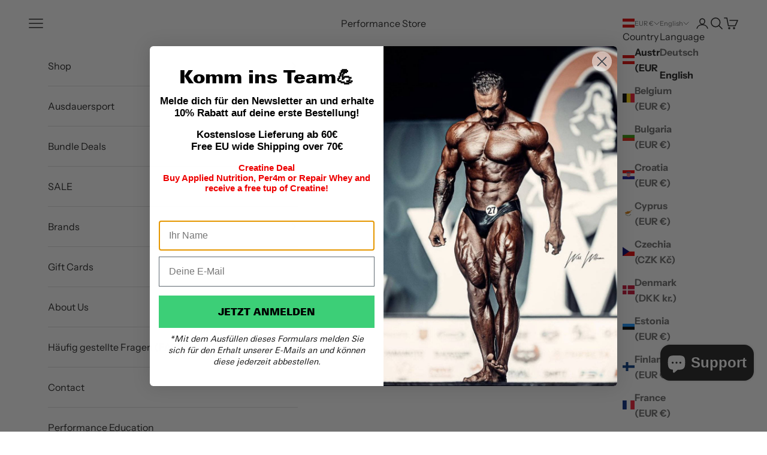

--- FILE ---
content_type: text/html; charset=utf-8
request_url: https://www.performance-store.at/en/products/blender-bottle-classic-loop-shaker-940ml
body_size: 67061
content:
<!doctype html>

<html class="no-js" lang="en" dir="ltr">
  <head><meta name="google-site-verification" content="GXvVNWckTeLBN4aAhjVYqBqrMRZSYwA-1ZI6WKeE6ms" /><script async crossorigin fetchpriority="high" src="/cdn/shopifycloud/importmap-polyfill/es-modules-shim.2.4.0.js"></script>
<script type="text/javascript">
        window.isense_gdpr_privacy_policy_text = "Privacy Policy";
        window.isense_gdpr_accept_button_text = "Assume";
        window.isense_gdpr_close_button_text = "Close";
        window.isense_gdpr_reject_button_text = "Refuse";
        window.isense_gdpr_change_cookies_text = "Settings";
        window.isense_widget_content = "Cookie settings";
        window.isense_gdpr_text = "This website uses cookies to ensure you get the best experience on our website.";

        window.isense_gdpr_strict_cookies_checkbox = "Strictly Necessary Cookies";
        window.isense_gdpr_strict_cookies_text = "These cookies are necessary for the operation of the website and cannot be switched off. Such cookies are only set in response to actions you take such as language, currency, login session, privacy settings. You can set your browser to block these cookies, but this may affect how our website functions.";

        window.isense_gdpr_analytics_cookies_checkbox = "Analytics and Statistics";
        window.isense_gdpr_analytics_cookies_text = "These cookies allow us to measure visitor traffic and see traffic sources by collecting information in datasets. They also help us understand which products and promotions are more popular than others.";

        window.isense_gdpr_marketing_cookies_checkbox = "Marketing and retargeting";
        window.isense_gdpr_marketing_cookies_text = "These cookies are typically set by our marketing and advertising partners. They can be used by them to build a profile of your interests and later show you relevant ads. If you do not allow these cookies, you will not see advertising targeted to your interests.";

        window.isense_gdpr_functionality_cookies_checkbox = "Functional cookies";
        window.isense_gdpr_functionality_cookies_text = "These cookies enable our website to offer additional functions and personal settings. They may be set by us or by third parties that we have placed on our sites. If you do not allow these cookies, these or some of these services may not function properly.";

        window.isense_gdpr_popup_header = "Choose the type of cookies you accept";

        
        window.isense_gdpr_popup_description = "";
        

        window.isense_gdpr_dismiss_button_text = "Close";

        window.isense_gdpr_accept_selected_button_text = "Selected Accept";
        window.isense_gdpr_accept_all_button_text = "Accept All";
        window.isense_gdpr_reject_all_button_text = "Reject everything";

        window.isense_gdpr_data_collection_text = "*By clicking on the buttons above, I agree to the collection of my IP address and email address (if registered). For more information, see <a href='https://www.performance-store.at/pages/gdpr-compliance' target=\"_blank\">GDPR Compliance</a>";
        window.isense_gdpr_data_collection_text_cpra = "*By clicking on the buttons above, I agree to the collection of my IP address and email address (if registered). For more information, see <a href='https://www.performance-store.at/pages/gdpr-compliance' target=\"_blank\">GDPR Compliance</a>";
        window.isense_gdpr_data_collection_text_vcdpa = "*By clicking on the buttons above, I agree to the collection of my IP address and email address (if registered). For more information, see <a href='https://www.performance-store.at/pages/gdpr-compliance' target=\"_blank\">GDPR Compliance</a>";
        window.isense_gdpr_data_collection_text_us = "*By clicking on the buttons above, I agree to the collection of my IP address and email address (if registered). For more information, see <a href='https://www.performance-store.at/pages/gdpr-compliance' target=\"_blank\">GDPR Compliance</a>";
        window.isense_gdpr_data_collection_text_appi = "*By clicking on the buttons above, I agree to the collection of my IP address and email address (if registered). For more information, see <a href='https://www.performance-store.at/pages/gdpr-compliance' target=\"_blank\">GDPR Compliance</a>";
        window.isense_gdpr_data_collection_text_pipeda = "*By clicking on the buttons above, I agree to the collection of my IP address and email address (if registered). For more information, see <a href='https://www.performance-store.at/pages/gdpr-compliance' target=\"_blank\">GDPR Compliance</a>";
        
        window.isense_gdpr_cookie__ab = "This cookie is generally provided by Shopify and used in connection with accessing the admin view of an online store platform.";
        window.isense_gdpr_cookie__orig_referrer = "This cookie is generally provided by Shopify and used to track landing pages.";
        window.isense_gdpr_cookie_identity_state = "This cookie is generally provided by Shopify and used in connection with customer authentication.";
        window.isense_gdpr_cookie_identity_customer_account_number = "This cookie is generally provided by Shopify and used in connection with customer authentication.";
        window.isense_gdpr_cookie__landing_page = "This cookie is generally provided by Shopify and used to track landing pages.";
        window.isense_gdpr_cookie__secure_session_id = "This cookie is generally provided by Shopify and is used to track a user's session during the multi-step checkout process and connect their order, payment and shipping details.";
        window.isense_gdpr_cookie_cart = "This cookie is generally provided by Shopify and used in connection with a shopping cart.";
        window.isense_gdpr_cookie_cart_sig = "This cookie is generally provided by Shopify and used in connection with checkout. It is used to check the integrity of the cart and ensure the performance of some cart operations.";
        window.isense_gdpr_cookie_cart_ts = "This cookie is generally provided by Shopify and used in connection with checkout.";
        window.isense_gdpr_cookie_cart_ver = "This cookie is generally provided by Shopify and used in connection with the shopping cart.";
        window.isense_gdpr_cookie_cart_currency = "This cookie is generally provided by Shopify and is set after a checkout is completed to ensure that new shopping carts are made in the same currency as the last checkout.";
        window.isense_gdpr_cookie_tracked_start_checkout = "This cookie is generally provided by Shopify and used in connection with checkout.";
        window.isense_gdpr_cookie_storefront_digest = "This cookie is generally provided by Shopify and stores a summary of the storefront password so that merchants can preview their storefront while it is password protected.";
        window.isense_gdpr_cookie_checkout_token = "This cookie is generally provided by Shopify and used in connection with a checkout service.";
        window.isense_gdpr_cookie__shopify_m = "This cookie is generally provided by Shopify and is used to manage customers' privacy settings.";
        window.isense_gdpr_cookie__shopify_tm = "This cookie is generally provided by Shopify and is used to manage customer privacy settings.";
        window.isense_gdpr_cookie__shopify_tw = "This cookie is generally provided by Shopify and is used to manage customer privacy settings.";
        window.isense_gdpr_cookie__tracking_consent = "This cookie is generally provided by Shopify and is used to store a user's preferences if a merchant has privacy rules in place in the visitor's region.";
        window.isense_gdpr_cookie_secure_customer_sig = "This cookie is generally provided by Shopify and used in connection with a customer login.";
        window.isense_gdpr_cookie__shopify_y = "This cookie is associated with Shopify's analytics suite.";
        window.isense_gdpr_cookie_customer_auth_provider = "This cookie is associated with Shopify's analytics suite.";
        window.isense_gdpr_cookie_customer_auth_session_created_at = "This cookie is associated with Shopify's analytics suite.";
        window.isense_gdpr_cookie__y = "This cookie is associated with Shopify's analytics suite.";
        window.isense_gdpr_cookie__shopify_s = "This cookie is associated with Shopify's analytics suite.";
        window.isense_gdpr_cookie__shopify_fs = "This cookie is associated with Shopify's analytics suite.";
        window.isense_gdpr_cookie__ga = "This cookie name is linked to Google Universal Analytics";
        window.isense_gdpr_cookie__gid = "This cookie name is linked to Google Universal Analytics.";
        window.isense_gdpr_cookie__gat = "This cookie name is linked to Google Universal Analytics.";
        window.isense_gdpr_cookie__shopify_sa_t = "This cookie is associated with Shopify's analytics suite for marketing and recommendations.";
        window.isense_gdpr_cookie__shopify_sa_p = "This cookie is associated with Shopify's analytics suite for marketing and recommendations.";
        window.isense_gdpr_cookie_IDE = "This domain is owned by Doubleclick (Google). The main business activity is: Doubleclick is Google's real-time advertising exchange";
        window.isense_gdpr_cookie__s = "This cookie is associated with Shopify's analytics suite.";
        window.isense_gdpr_cookie_GPS = "This cookie is associated with YouTube, which collects user data about videos embedded in websites, which is aggregated with profile data from other Google services in order to show web visitors targeted advertising on a wide range of their own and other websites.";
        window.isense_gdpr_cookie_PREF = "This cookie, which may be set by Google or Doubleclick, may be used by advertising partners to create an interest profile in order to display relevant advertisements on other websites.";
        window.isense_gdpr_cookie_BizoID = "This is a first-party cookie from Microsoft MSN to enable user-based content.";
        window.isense_gdpr_cookie__fbp = "Used by Facebook to provide a range of advertising products such as real-time bidding from third-party advertisers.";
        window.isense_gdpr_cookie___adroll = "This cookie is linked to AdRoll";
        window.isense_gdpr_cookie___adroll_v4 = "This cookie is linked to AdRoll";
        window.isense_gdpr_cookie___adroll_fpc = "This cookie is linked to AdRoll";
        window.isense_gdpr_cookie___ar_v4 = "This cookie is linked to AdRoll";
        window.isense_gdpr_cookie_cookieconsent_preferences_disabled = "This cookie is linked to the Consentmo GDPR Compliance app and is used to store the customer's consent.";
        window.isense_gdpr_cookie_cookieconsent_status = "This cookie is linked to the Consentmo GDPR Compliance app and is used to store the customer's consent.";
        window.isense_gdpr_cookie_no_info = "There is no information about this cookie yet.";
        window.isense_gdpr_cookie__customer_account_shop_sessions = "Used in combination with the _secure_account_session_id cookie to track user sessions for new customer accounts.";
        window.isense_gdpr_cookie__secure_account_session_id = "Used to track user sessions for new customer accounts.";
        window.isense_gdpr_cookie__shopify_country = "For stores where the currency/price page is determined by GeoIP, this cookie stores the page we found. This cookie helps to avoid GeoIP verification after the first application.";
        window.isense_gdpr_cookie__storefront_u = "Used to facilitate updating customer account information.";
        window.isense_gdpr_cookie__cmp_a = "Used to manage customer privacy settings.";
        window.isense_gdpr_cookie_checkout = "Used in connection with payments.";
        window.isense_gdpr_cookie_customer_account_locale = "Used in connection with new customer accounts.";
        window.isense_gdpr_cookie_dynamic_checkout_shown_on_cart = "Used in connection with payments.";
        window.isense_gdpr_cookie_hide_shopify_pay_for_checkout = "Used in connection with payments.";
        window.isense_gdpr_cookie_shopify_pay = "Used in connection with payments.";
        window.isense_gdpr_cookie_shopify_pay_redirect = "Used in connection with payments.";
        window.isense_gdpr_cookie_shop_pay_accelerated = "Used in connection with payments.";
        window.isense_gdpr_cookie_keep_alive = "Used in conjunction with buyer location.";
        window.isense_gdpr_cookie_source_name = "Used in combination with mobile apps to provide personalized checkout behavior when browsing a compatible mobile app store.";
        window.isense_gdpr_cookie_master_device_id = "Used in conjunction with merchant registration.";
        window.isense_gdpr_cookie_previous_step = "Used in connection with payments.";
        window.isense_gdpr_cookie_discount_code = "Used in connection with payments.";
        window.isense_gdpr_cookie_remember_me = "Used in connection with payments.";
        window.isense_gdpr_cookie_checkout_session_lookup = "Used in connection with payments.";
        window.isense_gdpr_cookie_checkout_prefill = "Used in connection with payments.";
        window.isense_gdpr_cookie_checkout_queue_token = "Used in connection with payments.";
        window.isense_gdpr_cookie_checkout_queue_checkout_token = "Used in connection with payments.";
        window.isense_gdpr_cookie_checkout_worker_session = "Used in connection with payments.";
        window.isense_gdpr_cookie_checkout_session_token = "Used in connection with payments.";
        window.isense_gdpr_cookie_cookietest = "Use it to ensure our systems are working properly.";
        window.isense_gdpr_cookie_order = "Used in conjunction with the order status page.";
        window["isense_gdpr_cookie_identity-state"] = "It is used in connection with user identification.";
        window.isense_gdpr_cookie_card_update_verification_id = "Used in connection with payments.";
        window.isense_gdpr_cookie_customer_account_new_login = "It is used in connection with user identification.";
        window.isense_gdpr_cookie_customer_account_preview = "It is used in connection with user identification.";
        window.isense_gdpr_cookie_customer_payment_method = "Used in connection with payments.";
        window.isense_gdpr_cookie_customer_shop_pay_agreement = "Used in connection with payments.";
        window.isense_gdpr_cookie_pay_update_intent_id = "Used in connection with payments.";
        window.isense_gdpr_cookie_localization = "Used in connection with payments.";
        window.isense_gdpr_cookie_profile_preview_token = "Used in connection with payments.";
        window.isense_gdpr_cookie_login_with_shop_finalize = "It is used in connection with user identification.";
        window.isense_gdpr_cookie_preview_theme = "It is used in conjunction with the theme editor.";
        window["isense_gdpr_cookie_shopify-editor-unconfirmed-settings"] = "It is used in conjunction with the theme editor.";
        window["isense_gdpr_cookie_wpm-test-cookie"] = "Use it to ensure our systems are working properly";

        window.isense_gdpr_cookie__ab_duration = "2 weeks";
        window.isense_gdpr_cookie__orig_referrer_duration = "2 weeks";
        window.isense_gdpr_cookie_identity_state_duration = "1 day";
        window.isense_gdpr_cookie_identity_customer_account_number_duration = "12 weeks";
        window.isense_gdpr_cookie__landing_page_duration = "2 weeks";
        window.isense_gdpr_cookie__secure_session_id_duration = "1 day";
        window.isense_gdpr_cookie_cart_duration = "2 weeks";
        window.isense_gdpr_cookie_cart_sig_duration = "2 weeks";
        window.isense_gdpr_cookie_cart_ts_duration = "2 weeks";
        window.isense_gdpr_cookie_cart_ver_duration = "2 weeks";
        window.isense_gdpr_cookie_cart_currency_duration = "2 weeks";
        window.isense_gdpr_cookie_tracked_start_checkout_duration = "1 year";
        window.isense_gdpr_cookie_storefront_digest_duration = "2 years";
        window.isense_gdpr_cookie_checkout_token_duration = "1 year";
        window.isense_gdpr_cookie__shopify_m_duration = "1 year";
        window.isense_gdpr_cookie__shopify_tm_duration = "30 minutes";
        window.isense_gdpr_cookie__shopify_tw_duration = "2 weeks";
        window.isense_gdpr_cookie__tracking_consent_duration = "1 year";
        window.isense_gdpr_cookie_secure_customer_sig_duration = "1 year";
        window.isense_gdpr_cookie__shopify_y_duration = "1 year";
        window.isense_gdpr_cookie_customer_auth_provider_duration = "1 session";
        window.isense_gdpr_cookie_customer_auth_session_created_at_duration = "1 session";
        window.isense_gdpr_cookie__y_duration = "1 year";
        window.isense_gdpr_cookie__shopify_s_duration = "30 minutes";
        window.isense_gdpr_cookie__shopify_fs_duration = "30 minutes";
        window.isense_gdpr_cookie__ga_duration = "2 years";
        window.isense_gdpr_cookie__gid_duration = "1 day";
        window.isense_gdpr_cookie__gat_duration = "1 minute";
        window.isense_gdpr_cookie__shopify_sa_t_duration = "30 minutes";
        window.isense_gdpr_cookie__shopify_sa_p_duration = "30 minutes";
        window.isense_gdpr_cookie_IDE_duration = "2 years";
        window.isense_gdpr_cookie__s_duration = "30 minutes";
        window.isense_gdpr_cookie_GPS_duration = "1 session";
        window.isense_gdpr_cookie_PREF_duration = "8 months";
        window.isense_gdpr_cookie_BizoID_duration = "1 month";
        window.isense_gdpr_cookie__fbp_duration = "3 months";
        window.isense_gdpr_cookie___adroll_duration = "1 year";
        window.isense_gdpr_cookie___adroll_v4_duration = "1 year";
        window.isense_gdpr_cookie___adroll_fpc_duration = "1 year";
        window.isense_gdpr_cookie___ar_v4_duration = "1 year";
        window.isense_gdpr_cookie_cookieconsent_preferences_disabled_duration = "1 day";
        window.isense_gdpr_cookie_cookieconsent_status_duration = "1 year";
        window.isense_gdpr_cookie_no_info_duration = "Unknown";
        window.isense_gdpr_cookie__customer_account_shop_sessions_duration = "30 day";
        window.isense_gdpr_cookie__secure_account_session_id_duration = "30 day";
        window.isense_gdpr_cookie__shopify_country_duration = "meeting";
        window.isense_gdpr_cookie__storefront_u_duration = "1 minute";
        window.isense_gdpr_cookie__cmp_a_duration = "1 day";
        window.isense_gdpr_cookie_checkout_duration = "4 weeks";
        window.isense_gdpr_cookie_customer_account_locale_duration = "1 year";
        window.isense_gdpr_cookie_dynamic_checkout_shown_on_cart_duration = "30 minutes";
        window.isense_gdpr_cookie_hide_shopify_pay_for_checkout_duration = "meeting";
        window.isense_gdpr_cookie_shopify_pay_duration = "1 year";
        window.isense_gdpr_cookie_shopify_pay_redirect_duration = "60 minutes";
        window.isense_gdpr_cookie_shop_pay_accelerated_duration = "1 year";
        window.isense_gdpr_cookie_keep_alive_duration = "2 weeks";
        window.isense_gdpr_cookie_source_name_duration = "meeting";
        window.isense_gdpr_cookie_master_device_id_duration = "2 years";
        window.isense_gdpr_cookie_previous_step_duration = "1 year";
        window.isense_gdpr_cookie_discount_code_duration = "meeting";
        window.isense_gdpr_cookie_remember_me_duration = "1 year";
        window.isense_gdpr_cookie_checkout_session_lookup_duration = "3 weeks";
        window.isense_gdpr_cookie_checkout_prefill_duration = "5 minutes";
        window.isense_gdpr_cookie_checkout_queue_token_duration = "1 year";
        window.isense_gdpr_cookie_checkout_queue_checkout_token_duration = "1 year";
        window.isense_gdpr_cookie_checkout_worker_session_duration = "3 day";
        window.isense_gdpr_cookie_checkout_session_token_duration = "3 weeks";
        window.isense_gdpr_cookie_cookietest_duration = "1 minute";
        window.isense_gdpr_cookie_order_duration = "3 weeks";
        window["isense_gdpr_cookie_identity-state_duration"] = "1 day";
        window.isense_gdpr_cookie_card_update_verification_id_duration = "1 day";
        window.isense_gdpr_cookie_customer_account_new_login_duration = "20 minutes";
        window.isense_gdpr_cookie_customer_account_preview_duration = "7 day";
        window.isense_gdpr_cookie_customer_payment_method_duration = "60 minutes";
        window.isense_gdpr_cookie_customer_shop_pay_agreement_duration = "1 minute";
        window.isense_gdpr_cookie_pay_update_intent_id_duration = "20 minutes";
        window.isense_gdpr_cookie_localization_duration = "2 weeks";
        window.isense_gdpr_cookie_profile_preview_token_duration = "5 minutes";
        window.isense_gdpr_cookie_login_with_shop_finalize_duration = "5 minutes";
        window.isense_gdpr_cookie_preview_theme_duration = "meeting";
        window["isense_gdpr_cookie_shopify-editor-unconfirmed-settings_duration"] = "1 day";
        window["isense_gdpr_cookie_wpm-test-isense_cookie_duration"] = "";

        window.isense_gdpr_cookie__ab_provider = "Shopify";
        window.isense_gdpr_cookie__orig_referrer_provider = "Shopify";
        window.isense_gdpr_cookie_identity_state_provider = "Shopify";
        window.isense_gdpr_cookie_identity_customer_account_number_provider = "Shopify";
        window.isense_gdpr_cookie__landing_page_provider = "Shopify";
        window.isense_gdpr_cookie__secure_session_id_provider = "Shopify";
        window.isense_gdpr_cookie_cart_provider = "Shopify";
        window.isense_gdpr_cookie_cart_sig_provider = "Shopify";
        window.isense_gdpr_cookie_cart_ts_provider = "Shopify";
        window.isense_gdpr_cookie_cart_ver_provider = "Shopify";
        window.isense_gdpr_cookie_cart_currency_provider = "Shopify";
        window.isense_gdpr_cookie_tracked_start_checkout_provider = "Shopify";
        window.isense_gdpr_cookie_storefront_digest_provider = "Shopify";
        window.isense_gdpr_cookie_checkout_token_provider = "Shopify";
        window.isense_gdpr_cookie__shopify_m_provider = "Shopify";
        window.isense_gdpr_cookie__shopify_tm_provider = "Shopify";
        window.isense_gdpr_cookie__shopify_tw_provider = "Shopify";
        window.isense_gdpr_cookie__tracking_consent_provider = "Shopify";
        window.isense_gdpr_cookie_secure_customer_sig_provider = "Shopify";
        window.isense_gdpr_cookie__shopify_y_provider = "Shopify";
        window.isense_gdpr_cookie_customer_auth_provider_provider = "Shopify";
        window.isense_gdpr_cookie_customer_auth_session_created_at_provider = "Shopify";
        window.isense_gdpr_cookie__y_provider = "Shopify";
        window.isense_gdpr_cookie__shopify_s_provider = "Shopify";
        window.isense_gdpr_cookie__shopify_fs_provider = "Shopify";
        window.isense_gdpr_cookie__ga_provider = "Google Analytics";
        window.isense_gdpr_cookie__gid_provider = "Google Analytics";
        window.isense_gdpr_cookie__gat_provider = "Google Analytics";
        window.isense_gdpr_cookie__shopify_sa_t_provider = "Shopify";
        window.isense_gdpr_cookie__shopify_sa_p_provider = "Shopify";
        window.isense_gdpr_cookie_IDE_provider = "Google DoubleClick";
        window.isense_gdpr_cookie__s_provider = "Shopify";
        window.isense_gdpr_cookie_GPS_provider = "Youtube";
        window.isense_gdpr_cookie_PREF_provider = "Youtube";
        window.isense_gdpr_cookie_BizoID_provider = "LinkedIn";
        window.isense_gdpr_cookie__fbp_provider = "Meta Platforms, Inc.";
        window.isense_gdpr_cookie___adroll_provider = "Adroll Group";
        window.isense_gdpr_cookie___adroll_v4_provider = "Adroll Group";
        window.isense_gdpr_cookie___adroll_fpc_provider = "Adroll Group";
        window.isense_gdpr_cookie___ar_v4_provider = "Adroll Group";
        window.isense_gdpr_cookie_cookieconsent_preferences_disabled_provider = "GDPR/CCPA + cookie management";
        window.isense_gdpr_cookie_cookieconsent_status_provider = "GDPR/CCPA + cookie management";
        window.isense_gdpr_cookie_no_info_provider = "unknown";
    </script>
    <script>
  // Google Consent Mode V2 integration script from Consentmo GDPR
  window.isenseRules = {};
  window.isenseRules.gcm = {
      gcmVersion: 2,
      integrationVersion: 2,
      initialState: 7,
      customChanges: false,
      consentUpdated: false,
      adsDataRedaction: true,
      urlPassthrough: false,
      storage: { ad_personalization: "granted", ad_storage: "granted", ad_user_data: "granted", analytics_storage: "granted", functionality_storage: "granted", personalization_storage: "granted", security_storage: "granted", wait_for_update: 500 }
  };
  window.isenseRules.initializeGcm = function (rules) {
    let initialState = rules.initialState;
    let analyticsBlocked = initialState === 0 || initialState === 3 || initialState === 6 || initialState === 7;
    let marketingBlocked = initialState === 0 || initialState === 2 || initialState === 5 || initialState === 7;
    let functionalityBlocked = initialState === 4 || initialState === 5 || initialState === 6 || initialState === 7;

    let gdprCache = localStorage.getItem('gdprCache') ? JSON.parse(localStorage.getItem('gdprCache')) : null;
    if (gdprCache && typeof gdprCache.updatedPreferences !== "undefined") {
      let updatedPreferences = gdprCache && typeof gdprCache.updatedPreferences !== "undefined" ? gdprCache.updatedPreferences : null;
      analyticsBlocked = parseInt(updatedPreferences.indexOf('analytics')) > -1;
      marketingBlocked = parseInt(updatedPreferences.indexOf('marketing')) > -1;
      functionalityBlocked = parseInt(updatedPreferences.indexOf('functionality')) > -1;

      rules.consentUpdated = true;
    }
    
    isenseRules.gcm = {
      ...rules,
      storage: {
        ad_personalization: marketingBlocked ? "denied" : "granted",
        ad_storage: marketingBlocked ? "denied" : "granted",
        ad_user_data: marketingBlocked ? "denied" : "granted",
        analytics_storage: analyticsBlocked ? "denied" : "granted",
        functionality_storage: functionalityBlocked ? "denied" : "granted",
        personalization_storage: functionalityBlocked ? "denied" : "granted",
        security_storage: "granted",
        wait_for_update: 500
      },
    };
  }

  // Google Consent Mode - initialization start
  window.isenseRules.initializeGcm({
    ...window.isenseRules.gcm,
    adsDataRedaction: true,
    urlPassthrough: false,
    initialState: 7
  });

  /*
  * initialState acceptable values:
  * 0 - Set both ad_storage and analytics_storage to denied
  * 1 - Set all categories to granted
  * 2 - Set only ad_storage to denied
  * 3 - Set only analytics_storage to denied
  * 4 - Set only functionality_storage to denied
  * 5 - Set both ad_storage and functionality_storage to denied
  * 6 - Set both analytics_storage and functionality_storage to denied
  * 7 - Set all categories to denied
  */

  window.dataLayer = window.dataLayer || [];
  function gtag() { window.dataLayer.push(arguments); }
  gtag("consent", "default", isenseRules.gcm.storage);
  isenseRules.gcm.adsDataRedaction && gtag("set", "ads_data_redaction", isenseRules.gcm.adsDataRedaction);
  isenseRules.gcm.urlPassthrough && gtag("set", "url_passthrough", isenseRules.gcm.urlPassthrough);
</script>
    <!-- Google Tag Manager -->
<script>(function(w,d,s,l,i){w[l]=w[l]||[];w[l].push({'gtm.start':
new Date().getTime(),event:'gtm.js'});var f=d.getElementsByTagName(s)[0],
j=d.createElement(s),dl=l!='dataLayer'?'&l='+l:'';j.async=true;j.src=
'https://www.googletagmanager.com/gtm.js?id='+i+dl;f.parentNode.insertBefore(j,f);
})(window,document,'script','dataLayer','GTM-K34CPWDW');</script>
<!-- End Google Tag Manager -->
    <meta name="google-site-verification" content="on9VabPT-ljf04xzS5sGjwutofoBetMRE2jCwpa8db0" />
    <meta charset="utf-8">
    <meta name="viewport" content="width=device-width, initial-scale=1.0, height=device-height, minimum-scale=1.0, maximum-scale=5.0">

    <title>Blender Bottle Classic Loop Shaker - 940ml</title><meta name="description" content="Entdecken Sie die unvergleichliche Qualität und Funktionalität der Blender Bottle Classic 940ml – die perfekte Sportflasche für Ihre täglichen Bedürfnisse. Diese Flasche kombiniert durchdachtes Design mit praktischen Funktionen, um Ihre Getränke optimal zu mischen und zu genießen. Besondere Merkmale: Nimmt keinen Geruc"><link rel="canonical" href="https://www.performance-store.at/en/products/blender-bottle-classic-loop-shaker-940ml"><link rel="shortcut icon" href="//www.performance-store.at/cdn/shop/files/performance_store_all_files_favicon_256x256_copy.png?v=1736859019&width=96">
      <link rel="apple-touch-icon" href="//www.performance-store.at/cdn/shop/files/performance_store_all_files_favicon_256x256_copy.png?v=1736859019&width=180"><link rel="preconnect" href="https://fonts.shopifycdn.com" crossorigin><link rel="preload" href="//www.performance-store.at/cdn/fonts/instrument_sans/instrumentsans_n4.db86542ae5e1596dbdb28c279ae6c2086c4c5bfa.woff2" as="font" type="font/woff2" crossorigin><link rel="preload" href="//www.performance-store.at/cdn/fonts/instrument_sans/instrumentsans_n4.db86542ae5e1596dbdb28c279ae6c2086c4c5bfa.woff2" as="font" type="font/woff2" crossorigin><meta property="og:type" content="product">
  <meta property="og:title" content="Blender Bottle Classic Loop Shaker - 940ml">
  <meta property="product:price:amount" content="14,99">
  <meta property="product:price:currency" content="EUR"><meta property="og:image" content="http://www.performance-store.at/cdn/shop/files/Blender-Bottle-Classic-32-oz-Shaker-with-Loop-Top-Black-Black_1341dc0d-1b18-4ad9-9d43-b93ceaa61d4a.c9d72bc6c33517dfba61efa7b64f5131.webp?v=1717146175&width=2048">
  <meta property="og:image:secure_url" content="https://www.performance-store.at/cdn/shop/files/Blender-Bottle-Classic-32-oz-Shaker-with-Loop-Top-Black-Black_1341dc0d-1b18-4ad9-9d43-b93ceaa61d4a.c9d72bc6c33517dfba61efa7b64f5131.webp?v=1717146175&width=2048">
  <meta property="og:image:width" content="768">
  <meta property="og:image:height" content="768"><meta property="og:description" content="Entdecken Sie die unvergleichliche Qualität und Funktionalität der Blender Bottle Classic 940ml – die perfekte Sportflasche für Ihre täglichen Bedürfnisse. Diese Flasche kombiniert durchdachtes Design mit praktischen Funktionen, um Ihre Getränke optimal zu mischen und zu genießen. Besondere Merkmale: Nimmt keinen Geruc"><meta property="og:url" content="https://www.performance-store.at/en/products/blender-bottle-classic-loop-shaker-940ml">
<meta property="og:site_name" content="Performance Store"><meta name="twitter:card" content="summary"><meta name="twitter:title" content="Blender Bottle Classic Loop Shaker - 940ml">
  <meta name="twitter:description" content="Entdecken Sie die unvergleichliche Qualität und Funktionalität der Blender Bottle Classic 940ml – die perfekte Sportflasche für Ihre täglichen Bedürfnisse. Diese Flasche kombiniert durchdachtes Design mit praktischen Funktionen, um Ihre Getränke optimal zu mischen und zu genießen. Besondere Merkmale: Nimmt keinen Geruch an: Durch die hochwertigen Materialien nimmt der Shaker keine Gerüche an. SpoutGuard™: Die innovative SpoutGuard™-Technologie schützt Ihren Trinkausguss vor Schmutz und Keimen. So bleibt Ihr Trinkausguss stets sauber und hygienisch. Messskala: Dank der integrierten Messskala können Sie Ihre Zutaten präzise abmessen und Ihren Flüssigkeitsverbrauch genau verfolgen. Perfekt für alle, die ihre Ernährung und Flüssigkeitsaufnahme im Auge behalten möchten. Spülmaschinenfest: Die Blender Bottle Classic 940ml ist spülmaschinenfest und lässt sich daher ganz einfach reinigen. Kein lästiges Schrubben oder manuelles Reinigen mehr! BPA- und phthalatfrei: Die Flasche besteht aus hochwertigen Materialien, die BPA- und phthalatfrei sind. Ihre Gesundheit und Sicherheit"><meta name="twitter:image" content="https://www.performance-store.at/cdn/shop/files/Blender-Bottle-Classic-32-oz-Shaker-with-Loop-Top-Black-Black_1341dc0d-1b18-4ad9-9d43-b93ceaa61d4a.c9d72bc6c33517dfba61efa7b64f5131.webp?crop=center&height=1200&v=1717146175&width=1200">
  <meta name="twitter:image:alt" content="">
  <script type="application/ld+json">
  {
    "@context": "https://schema.org",
    "@type": "Product",
    "productID": 9240904827207,
    "offers": [{
          "@type": "Offer",
          "name": "Koral\/Orange",
          "availability":"https://schema.org/OutOfStock",
          "price": 14.99,
          "priceCurrency": "EUR",
          "priceValidUntil": "2026-02-11","gtin": "847280029785","hasMerchantReturnPolicy": {
              "merchantReturnLink": "https:\/\/www.performance-store.at\/en\/policies\/refund-policy"
            },"shippingDetails": {
              "shippingSettingsLink": "https:\/\/www.performance-store.at\/en\/policies\/shipping-policy"
            },"url": "https://www.performance-store.at/en/products/blender-bottle-classic-loop-shaker-940ml?variant=49622982132039"
        },
{
          "@type": "Offer",
          "name": "Cyan",
          "availability":"https://schema.org/OutOfStock",
          "price": 14.99,
          "priceCurrency": "EUR",
          "priceValidUntil": "2026-02-11","gtin": "847280029693","hasMerchantReturnPolicy": {
              "merchantReturnLink": "https:\/\/www.performance-store.at\/en\/policies\/refund-policy"
            },"shippingDetails": {
              "shippingSettingsLink": "https:\/\/www.performance-store.at\/en\/policies\/shipping-policy"
            },"url": "https://www.performance-store.at/en/products/blender-bottle-classic-loop-shaker-940ml?variant=49622982164807"
        },
{
          "@type": "Offer",
          "name": "Schwarz",
          "availability":"https://schema.org/OutOfStock",
          "price": 14.99,
          "priceCurrency": "EUR",
          "priceValidUntil": "2026-02-11","gtin": "847280029600","hasMerchantReturnPolicy": {
              "merchantReturnLink": "https:\/\/www.performance-store.at\/en\/policies\/refund-policy"
            },"shippingDetails": {
              "shippingSettingsLink": "https:\/\/www.performance-store.at\/en\/policies\/shipping-policy"
            },"url": "https://www.performance-store.at/en/products/blender-bottle-classic-loop-shaker-940ml?variant=49622982197575"
        },
{
          "@type": "Offer",
          "name": "Violett",
          "availability":"https://schema.org/OutOfStock",
          "price": 14.99,
          "priceCurrency": "EUR",
          "priceValidUntil": "2026-02-11","gtin": "847280029846","hasMerchantReturnPolicy": {
              "merchantReturnLink": "https:\/\/www.performance-store.at\/en\/policies\/refund-policy"
            },"shippingDetails": {
              "shippingSettingsLink": "https:\/\/www.performance-store.at\/en\/policies\/shipping-policy"
            },"url": "https://www.performance-store.at/en/products/blender-bottle-classic-loop-shaker-940ml?variant=49622982230343"
        },
{
          "@type": "Offer",
          "name": "Weiß",
          "availability":"https://schema.org/OutOfStock",
          "price": 14.99,
          "priceCurrency": "EUR",
          "priceValidUntil": "2026-02-11","gtin": "847280029877","hasMerchantReturnPolicy": {
              "merchantReturnLink": "https:\/\/www.performance-store.at\/en\/policies\/refund-policy"
            },"shippingDetails": {
              "shippingSettingsLink": "https:\/\/www.performance-store.at\/en\/policies\/shipping-policy"
            },"url": "https://www.performance-store.at/en/products/blender-bottle-classic-loop-shaker-940ml?variant=49622982263111"
        }
],"brand": {
      "@type": "Brand",
      "name": "Performance Store"
    },
    "name": "Blender Bottle Classic Loop Shaker - 940ml",
    "description": "Entdecken Sie die unvergleichliche Qualität und Funktionalität der Blender Bottle Classic 940ml – die perfekte Sportflasche für Ihre täglichen Bedürfnisse. Diese Flasche kombiniert durchdachtes Design mit praktischen Funktionen, um Ihre Getränke optimal zu mischen und zu genießen.\nBesondere Merkmale:\n\n\nNimmt keinen Geruch an: Durch die hochwertigen Materialien nimmt der Shaker keine Gerüche an.\n\n\nSpoutGuard™: Die innovative SpoutGuard™-Technologie schützt Ihren Trinkausguss vor Schmutz und Keimen. So bleibt Ihr Trinkausguss stets sauber und hygienisch.\n\n\nMessskala: Dank der integrierten Messskala können Sie Ihre Zutaten präzise abmessen und Ihren Flüssigkeitsverbrauch genau verfolgen. Perfekt für alle, die ihre Ernährung und Flüssigkeitsaufnahme im Auge behalten möchten.\n\n\nSpülmaschinenfest: Die Blender Bottle Classic 940ml ist spülmaschinenfest und lässt sich daher ganz einfach reinigen. Kein lästiges Schrubben oder manuelles Reinigen mehr!\n\n\nBPA- und phthalatfrei: Die Flasche besteht aus hochwertigen Materialien, die BPA- und phthalatfrei sind. Ihre Gesundheit und Sicherheit haben für uns höchste Priorität.\n\n\nLeistungsstarkes Mixsystem: Das patentierte, leistungsstarke Mixsystem mit einem BlenderBall®- sorgt für eine gleichmäßige und klumpenfreie Mischung Ihrer Getränke. Egal ob Proteinshakes, Smoothies oder andere Getränke – die Blender Bottle Classic 940ml liefert perfekte Ergebnisse.\n\n\nZusammenfassung:\nDie Blender Bottle Classic 940ml ist die ideale Wahl für alle, die eine zuverlässige und hochwertige Sportflasche suchen. Mit ihrem abgerundeten Boden, der SpoutGuard™-Technologie und den praktischen Messskalen bietet sie alles, was Sie für ein optimales Trinkerlebnis benötigen. Hinzu kommen die spülmaschinenfeste Reinigung und die Verwendung von BPA- und phthalatfreien Materialien, die Ihre Gesundheit schützen.\nErleben Sie den Unterschied mit der Blender Bottle Classic 940ml – Ihrem neuen Begleiter für Fitness, Arbeit und Freizeit. Holen Sie sich Ihre Blender Bottle Classic 940ml und genießen Sie perfekt gemischte Getränke, wann und wo immer Sie möchten!\n",
    "category": "",
    "url": "https://www.performance-store.at/en/products/blender-bottle-classic-loop-shaker-940ml",
    "sku": "","gtin": "847280029785","weight": {
      "@type": "QuantitativeValue",
      "unitCode": "kg",
      "value": 0.0
      },"image": {
      "@type": "ImageObject",
      "url": "https://www.performance-store.at/cdn/shop/files/Blender-Bottle-Classic-32-oz-Shaker-with-Loop-Top-Black-Black_1341dc0d-1b18-4ad9-9d43-b93ceaa61d4a.c9d72bc6c33517dfba61efa7b64f5131.webp?v=1717146175&width=1024",
      "image": "https://www.performance-store.at/cdn/shop/files/Blender-Bottle-Classic-32-oz-Shaker-with-Loop-Top-Black-Black_1341dc0d-1b18-4ad9-9d43-b93ceaa61d4a.c9d72bc6c33517dfba61efa7b64f5131.webp?v=1717146175&width=1024",
      "name": "",
      "width": "1024",
      "height": "1024"
    }
  }
  </script>



  <script type="application/ld+json">
  {
    "@context": "https://schema.org",
    "@type": "BreadcrumbList",
  "itemListElement": [{
      "@type": "ListItem",
      "position": 1,
      "name": "Home",
      "item": "https://www.performance-store.at"
    },{
          "@type": "ListItem",
          "position": 2,
          "name": "Blender Bottle Classic Loop Shaker - 940ml",
          "item": "https://www.performance-store.at/en/products/blender-bottle-classic-loop-shaker-940ml"
        }]
  }
  </script>

<style>/* Typography (heading) */
  @font-face {
  font-family: "Instrument Sans";
  font-weight: 400;
  font-style: normal;
  font-display: fallback;
  src: url("//www.performance-store.at/cdn/fonts/instrument_sans/instrumentsans_n4.db86542ae5e1596dbdb28c279ae6c2086c4c5bfa.woff2") format("woff2"),
       url("//www.performance-store.at/cdn/fonts/instrument_sans/instrumentsans_n4.510f1b081e58d08c30978f465518799851ef6d8b.woff") format("woff");
}

@font-face {
  font-family: "Instrument Sans";
  font-weight: 400;
  font-style: italic;
  font-display: fallback;
  src: url("//www.performance-store.at/cdn/fonts/instrument_sans/instrumentsans_i4.028d3c3cd8d085648c808ceb20cd2fd1eb3560e5.woff2") format("woff2"),
       url("//www.performance-store.at/cdn/fonts/instrument_sans/instrumentsans_i4.7e90d82df8dee29a99237cd19cc529d2206706a2.woff") format("woff");
}

/* Typography (body) */
  @font-face {
  font-family: "Instrument Sans";
  font-weight: 400;
  font-style: normal;
  font-display: fallback;
  src: url("//www.performance-store.at/cdn/fonts/instrument_sans/instrumentsans_n4.db86542ae5e1596dbdb28c279ae6c2086c4c5bfa.woff2") format("woff2"),
       url("//www.performance-store.at/cdn/fonts/instrument_sans/instrumentsans_n4.510f1b081e58d08c30978f465518799851ef6d8b.woff") format("woff");
}

@font-face {
  font-family: "Instrument Sans";
  font-weight: 400;
  font-style: italic;
  font-display: fallback;
  src: url("//www.performance-store.at/cdn/fonts/instrument_sans/instrumentsans_i4.028d3c3cd8d085648c808ceb20cd2fd1eb3560e5.woff2") format("woff2"),
       url("//www.performance-store.at/cdn/fonts/instrument_sans/instrumentsans_i4.7e90d82df8dee29a99237cd19cc529d2206706a2.woff") format("woff");
}

@font-face {
  font-family: "Instrument Sans";
  font-weight: 700;
  font-style: normal;
  font-display: fallback;
  src: url("//www.performance-store.at/cdn/fonts/instrument_sans/instrumentsans_n7.e4ad9032e203f9a0977786c356573ced65a7419a.woff2") format("woff2"),
       url("//www.performance-store.at/cdn/fonts/instrument_sans/instrumentsans_n7.b9e40f166fb7639074ba34738101a9d2990bb41a.woff") format("woff");
}

@font-face {
  font-family: "Instrument Sans";
  font-weight: 700;
  font-style: italic;
  font-display: fallback;
  src: url("//www.performance-store.at/cdn/fonts/instrument_sans/instrumentsans_i7.d6063bb5d8f9cbf96eace9e8801697c54f363c6a.woff2") format("woff2"),
       url("//www.performance-store.at/cdn/fonts/instrument_sans/instrumentsans_i7.ce33afe63f8198a3ac4261b826b560103542cd36.woff") format("woff");
}

:root {
    /* Container */
    --container-max-width: 100%;
    --container-xxs-max-width: 27.5rem; /* 440px */
    --container-xs-max-width: 42.5rem; /* 680px */
    --container-sm-max-width: 61.25rem; /* 980px */
    --container-md-max-width: 71.875rem; /* 1150px */
    --container-lg-max-width: 78.75rem; /* 1260px */
    --container-xl-max-width: 85rem; /* 1360px */
    --container-gutter: 1.25rem;

    --section-vertical-spacing: 2.5rem;
    --section-vertical-spacing-tight:2.5rem;

    --section-stack-gap:2.25rem;
    --section-stack-gap-tight:2.25rem;

    /* Form settings */
    --form-gap: 1.25rem; /* Gap between fieldset and submit button */
    --fieldset-gap: 1rem; /* Gap between each form input within a fieldset */
    --form-control-gap: 0.625rem; /* Gap between input and label (ignored for floating label) */
    --checkbox-control-gap: 0.75rem; /* Horizontal gap between checkbox and its associated label */
    --input-padding-block: 0.65rem; /* Vertical padding for input, textarea and native select */
    --input-padding-inline: 0.8rem; /* Horizontal padding for input, textarea and native select */
    --checkbox-size: 0.875rem; /* Size (width and height) for checkbox */

    /* Other sizes */
    --sticky-area-height: calc(var(--announcement-bar-is-sticky, 0) * var(--announcement-bar-height, 0px) + var(--header-is-sticky, 0) * var(--header-height, 0px));

    /* RTL support */
    --transform-logical-flip: 1;
    --transform-origin-start: left;
    --transform-origin-end: right;

    /**
     * ---------------------------------------------------------------------
     * TYPOGRAPHY
     * ---------------------------------------------------------------------
     */

    /* Font properties */
    --heading-font-family: "Instrument Sans", sans-serif;
    --heading-font-weight: 400;
    --heading-font-style: normal;
    --heading-text-transform: uppercase;
    --heading-letter-spacing: 0.18em;
    --text-font-family: "Instrument Sans", sans-serif;
    --text-font-weight: 400;
    --text-font-style: normal;
    --text-letter-spacing: 0.0em;
    --button-font: var(--text-font-style) var(--text-font-weight) var(--text-sm) / 1.65 var(--text-font-family);
    --button-text-transform: uppercase;
    --button-letter-spacing: 0.18em;

    /* Font sizes */--text-heading-size-factor: 1;
    --text-h1: max(0.6875rem, clamp(1.375rem, 1.146341463414634rem + 0.975609756097561vw, 2rem) * var(--text-heading-size-factor));
    --text-h2: max(0.6875rem, clamp(1.25rem, 1.0670731707317074rem + 0.7804878048780488vw, 1.75rem) * var(--text-heading-size-factor));
    --text-h3: max(0.6875rem, clamp(1.125rem, 1.0335365853658536rem + 0.3902439024390244vw, 1.375rem) * var(--text-heading-size-factor));
    --text-h4: max(0.6875rem, clamp(1rem, 0.9542682926829268rem + 0.1951219512195122vw, 1.125rem) * var(--text-heading-size-factor));
    --text-h5: calc(0.875rem * var(--text-heading-size-factor));
    --text-h6: calc(0.75rem * var(--text-heading-size-factor));

    --text-xs: 0.75rem;
    --text-sm: 0.8125rem;
    --text-base: 0.875rem;
    --text-lg: 1.0rem;
    --text-xl: 1.25rem;

    /* Rounded variables (used for border radius) */
    --rounded-full: 9999px;
    --button-border-radius: 0.0rem;
    --input-border-radius: 0.0rem;

    /* Box shadow */
    --shadow-sm: 0 2px 8px rgb(0 0 0 / 0.05);
    --shadow: 0 5px 15px rgb(0 0 0 / 0.05);
    --shadow-md: 0 5px 30px rgb(0 0 0 / 0.05);
    --shadow-block: px px px rgb(var(--text-primary) / 0.0);

    /**
     * ---------------------------------------------------------------------
     * OTHER
     * ---------------------------------------------------------------------
     */

    --checkmark-svg-url: url(//www.performance-store.at/cdn/shop/t/12/assets/checkmark.svg?v=5085511394707007931739185737);
    --cursor-zoom-in-svg-url: url(//www.performance-store.at/cdn/shop/t/12/assets/cursor-zoom-in.svg?v=112480252220988712521733752554);
  }

  [dir="rtl"]:root {
    /* RTL support */
    --transform-logical-flip: -1;
    --transform-origin-start: right;
    --transform-origin-end: left;
  }

  @media screen and (min-width: 700px) {
    :root {
      /* Typography (font size) */
      --text-xs: 0.875rem;
      --text-sm: 0.9375rem;
      --text-base: 1.0rem;
      --text-lg: 1.125rem;
      --text-xl: 1.375rem;

      /* Spacing settings */
      --container-gutter: 2rem;
    }
  }

  @media screen and (min-width: 1000px) {
    :root {
      /* Spacing settings */
      --container-gutter: 3rem;

      --section-vertical-spacing: 4rem;
      --section-vertical-spacing-tight: 4rem;

      --section-stack-gap:3rem;
      --section-stack-gap-tight:3rem;
    }
  }:root {/* Overlay used for modal */
    --page-overlay: 0 0 0 / 0.4;

    /* We use the first scheme background as default */
    --page-background: ;

    /* Product colors */
    --on-sale-text: 183 8 50;
    --on-sale-badge-background: 183 8 50;
    --on-sale-badge-text: 255 255 255;
    --sold-out-badge-background: 239 239 239;
    --sold-out-badge-text: 0 0 0 / 0.65;
    --custom-badge-background: 28 28 28;
    --custom-badge-text: 255 255 255;
    --star-color: 240 187 0;

    /* Status colors */
    --success-background: 212 227 203;
    --success-text: 48 122 7;
    --warning-background: 253 241 224;
    --warning-text: 237 138 0;
    --error-background: 243 204 204;
    --error-text: 203 43 43;
  }.color-scheme--scheme-1 {
      /* Color settings */--accent: 60 207 119;
      --text-color: 28 28 28;
      --background: 255 255 255 / 1.0;
      --background-without-opacity: 255 255 255;
      --background-gradient: ;--border-color: 221 221 221;/* Button colors */
      --button-background: 60 207 119;
      --button-text-color: 0 0 0;

      /* Circled buttons */
      --circle-button-background: 255 255 255;
      --circle-button-text-color: 28 28 28;
    }.shopify-section:has(.section-spacing.color-scheme--bg-54922f2e920ba8346f6dc0fba343d673) + .shopify-section:has(.section-spacing.color-scheme--bg-54922f2e920ba8346f6dc0fba343d673:not(.bordered-section)) .section-spacing {
      padding-block-start: 0;
    }.color-scheme--scheme-2 {
      /* Color settings */--accent: 28 28 28;
      --text-color: 28 28 28;
      --background: 255 255 255 / 1.0;
      --background-without-opacity: 255 255 255;
      --background-gradient: ;--border-color: 221 221 221;/* Button colors */
      --button-background: 28 28 28;
      --button-text-color: 255 255 255;

      /* Circled buttons */
      --circle-button-background: 255 255 255;
      --circle-button-text-color: 28 28 28;
    }.shopify-section:has(.section-spacing.color-scheme--bg-54922f2e920ba8346f6dc0fba343d673) + .shopify-section:has(.section-spacing.color-scheme--bg-54922f2e920ba8346f6dc0fba343d673:not(.bordered-section)) .section-spacing {
      padding-block-start: 0;
    }.color-scheme--scheme-3 {
      /* Color settings */--accent: 255 255 255;
      --text-color: 255 255 255;
      --background: 203 43 43 / 1.0;
      --background-without-opacity: 203 43 43;
      --background-gradient: ;--border-color: 211 75 75;/* Button colors */
      --button-background: 255 255 255;
      --button-text-color: 28 28 28;

      /* Circled buttons */
      --circle-button-background: 255 255 255;
      --circle-button-text-color: 28 28 28;
    }.shopify-section:has(.section-spacing.color-scheme--bg-c791c29fde5928919a961e8110f31daf) + .shopify-section:has(.section-spacing.color-scheme--bg-c791c29fde5928919a961e8110f31daf:not(.bordered-section)) .section-spacing {
      padding-block-start: 0;
    }.color-scheme--scheme-4 {
      /* Color settings */--accent: 255 255 255;
      --text-color: 203 43 43;
      --background: 0 0 0 / 0.0;
      --background-without-opacity: 0 0 0;
      --background-gradient: ;--border-color: 203 43 43;/* Button colors */
      --button-background: 255 255 255;
      --button-text-color: 28 28 28;

      /* Circled buttons */
      --circle-button-background: 255 255 255;
      --circle-button-text-color: 28 28 28;
    }.shopify-section:has(.section-spacing.color-scheme--bg-3671eee015764974ee0aef1536023e0f) + .shopify-section:has(.section-spacing.color-scheme--bg-3671eee015764974ee0aef1536023e0f:not(.bordered-section)) .section-spacing {
      padding-block-start: 0;
    }.color-scheme--dialog {
      /* Color settings */--accent: 28 28 28;
      --text-color: 28 28 28;
      --background: 255 255 255 / 1.0;
      --background-without-opacity: 255 255 255;
      --background-gradient: ;--border-color: 221 221 221;/* Button colors */
      --button-background: 28 28 28;
      --button-text-color: 255 255 255;

      /* Circled buttons */
      --circle-button-background: 255 255 255;
      --circle-button-text-color: 28 28 28;
    }
</style><script>
  document.documentElement.classList.replace('no-js', 'js');

  // This allows to expose several variables to the global scope, to be used in scripts
  window.themeVariables = {
    settings: {
      showPageTransition: false,
      pageType: "product",
      moneyFormat: "€{{amount_with_comma_separator}}",
      moneyWithCurrencyFormat: "€{{amount_with_comma_separator}} EUR",
      currencyCodeEnabled: false,
      cartType: "drawer"
    },

    strings: {
      addToCartButton: "Add to cart",
      soldOutButton: "Sold out",
      preOrderButton: "Pre-order",
      unavailableButton: "Unavailable",
      addedToCart: "Added to your cart!",
      closeGallery: "Close gallery",
      zoomGallery: "Zoom picture",
      errorGallery: "Image cannot be loaded",
      soldOutBadge: "Sold out",
      discountBadge: "Save @@",
      sku: "SKU:",
      shippingEstimatorNoResults: "Sorry, we do not ship to your address.",
      shippingEstimatorOneResult: "There is one shipping rate for your address:",
      shippingEstimatorMultipleResults: "There are several shipping rates for your address:",
      shippingEstimatorError: "One or more error occurred while retrieving shipping rates:",
      next: "Next",
      previous: "Previous"
    },

    mediaQueries: {
      'sm': 'screen and (min-width: 700px)',
      'md': 'screen and (min-width: 1000px)',
      'lg': 'screen and (min-width: 1150px)',
      'xl': 'screen and (min-width: 1400px)',
      '2xl': 'screen and (min-width: 1600px)',
      'sm-max': 'screen and (max-width: 699px)',
      'md-max': 'screen and (max-width: 999px)',
      'lg-max': 'screen and (max-width: 1149px)',
      'xl-max': 'screen and (max-width: 1399px)',
      '2xl-max': 'screen and (max-width: 1599px)',
      'motion-safe': '(prefers-reduced-motion: no-preference)',
      'motion-reduce': '(prefers-reduced-motion: reduce)',
      'supports-hover': 'screen and (pointer: fine)',
      'supports-touch': 'screen and (hover: none)'
    }
  };</script><script>
      if (!(HTMLScriptElement.supports && HTMLScriptElement.supports('importmap'))) {
        const importMapPolyfill = document.createElement('script');
        importMapPolyfill.async = true;
        importMapPolyfill.src = "//www.performance-store.at/cdn/shop/t/12/assets/es-module-shims.min.js?v=108886813274381563021733752554";

        document.head.appendChild(importMapPolyfill);
      }
    </script>

    <script type="importmap">{
        "imports": {
          "vendor": "//www.performance-store.at/cdn/shop/t/12/assets/vendor.min.js?v=31701601754359729221733752554",
          "theme": "//www.performance-store.at/cdn/shop/t/12/assets/theme.js?v=140486113057133217481733752554",
          "photoswipe": "//www.performance-store.at/cdn/shop/t/12/assets/photoswipe.min.js?v=23923577218600574321733752554"
        }
      }
    </script>

    <script type="module" src="//www.performance-store.at/cdn/shop/t/12/assets/vendor.min.js?v=31701601754359729221733752554"></script>
    <script type="module" src="//www.performance-store.at/cdn/shop/t/12/assets/theme.js?v=140486113057133217481733752554"></script>

    <script>window.performance && window.performance.mark && window.performance.mark('shopify.content_for_header.start');</script><meta id="shopify-digital-wallet" name="shopify-digital-wallet" content="/78417756487/digital_wallets/dialog">
<meta name="shopify-requires-components" content="true" product-ids="9051069022535,9051092877639,9051271135559,9051276181831">
<meta name="shopify-checkout-api-token" content="1032c4c8dee23556b7ef3ad12544958d">
<meta id="in-context-paypal-metadata" data-shop-id="78417756487" data-venmo-supported="false" data-environment="production" data-locale="en_US" data-paypal-v4="true" data-currency="EUR">
<link rel="alternate" hreflang="x-default" href="https://www.performance-store.at/products/blender-bottle-classic-loop-shaker-940ml">
<link rel="alternate" hreflang="de" href="https://www.performance-store.at/products/blender-bottle-classic-loop-shaker-940ml">
<link rel="alternate" hreflang="en" href="https://www.performance-store.at/en/products/blender-bottle-classic-loop-shaker-940ml">
<link rel="alternate" type="application/json+oembed" href="https://www.performance-store.at/en/products/blender-bottle-classic-loop-shaker-940ml.oembed">
<script async="async" src="/checkouts/internal/preloads.js?locale=en-AT"></script>
<link rel="preconnect" href="https://shop.app" crossorigin="anonymous">
<script async="async" src="https://shop.app/checkouts/internal/preloads.js?locale=en-AT&shop_id=78417756487" crossorigin="anonymous"></script>
<script id="apple-pay-shop-capabilities" type="application/json">{"shopId":78417756487,"countryCode":"AT","currencyCode":"EUR","merchantCapabilities":["supports3DS"],"merchantId":"gid:\/\/shopify\/Shop\/78417756487","merchantName":"Performance Store","requiredBillingContactFields":["postalAddress","email"],"requiredShippingContactFields":["postalAddress","email"],"shippingType":"shipping","supportedNetworks":["visa","maestro","masterCard","amex"],"total":{"type":"pending","label":"Performance Store","amount":"1.00"},"shopifyPaymentsEnabled":true,"supportsSubscriptions":true}</script>
<script id="shopify-features" type="application/json">{"accessToken":"1032c4c8dee23556b7ef3ad12544958d","betas":["rich-media-storefront-analytics"],"domain":"www.performance-store.at","predictiveSearch":true,"shopId":78417756487,"locale":"en"}</script>
<script>var Shopify = Shopify || {};
Shopify.shop = "6a8374.myshopify.com";
Shopify.locale = "en";
Shopify.currency = {"active":"EUR","rate":"1.0"};
Shopify.country = "AT";
Shopify.theme = {"name":"Kopie von Prestige","id":175200829767,"schema_name":"Prestige","schema_version":"8.2.0","theme_store_id":855,"role":"main"};
Shopify.theme.handle = "null";
Shopify.theme.style = {"id":null,"handle":null};
Shopify.cdnHost = "www.performance-store.at/cdn";
Shopify.routes = Shopify.routes || {};
Shopify.routes.root = "/en/";</script>
<script type="module">!function(o){(o.Shopify=o.Shopify||{}).modules=!0}(window);</script>
<script>!function(o){function n(){var o=[];function n(){o.push(Array.prototype.slice.apply(arguments))}return n.q=o,n}var t=o.Shopify=o.Shopify||{};t.loadFeatures=n(),t.autoloadFeatures=n()}(window);</script>
<script>
  window.ShopifyPay = window.ShopifyPay || {};
  window.ShopifyPay.apiHost = "shop.app\/pay";
  window.ShopifyPay.redirectState = null;
</script>
<script id="shop-js-analytics" type="application/json">{"pageType":"product"}</script>
<script defer="defer" async type="module" src="//www.performance-store.at/cdn/shopifycloud/shop-js/modules/v2/client.init-shop-cart-sync_BN7fPSNr.en.esm.js"></script>
<script defer="defer" async type="module" src="//www.performance-store.at/cdn/shopifycloud/shop-js/modules/v2/chunk.common_Cbph3Kss.esm.js"></script>
<script defer="defer" async type="module" src="//www.performance-store.at/cdn/shopifycloud/shop-js/modules/v2/chunk.modal_DKumMAJ1.esm.js"></script>
<script type="module">
  await import("//www.performance-store.at/cdn/shopifycloud/shop-js/modules/v2/client.init-shop-cart-sync_BN7fPSNr.en.esm.js");
await import("//www.performance-store.at/cdn/shopifycloud/shop-js/modules/v2/chunk.common_Cbph3Kss.esm.js");
await import("//www.performance-store.at/cdn/shopifycloud/shop-js/modules/v2/chunk.modal_DKumMAJ1.esm.js");

  window.Shopify.SignInWithShop?.initShopCartSync?.({"fedCMEnabled":true,"windoidEnabled":true});

</script>
<script>
  window.Shopify = window.Shopify || {};
  if (!window.Shopify.featureAssets) window.Shopify.featureAssets = {};
  window.Shopify.featureAssets['shop-js'] = {"shop-cart-sync":["modules/v2/client.shop-cart-sync_CJVUk8Jm.en.esm.js","modules/v2/chunk.common_Cbph3Kss.esm.js","modules/v2/chunk.modal_DKumMAJ1.esm.js"],"init-fed-cm":["modules/v2/client.init-fed-cm_7Fvt41F4.en.esm.js","modules/v2/chunk.common_Cbph3Kss.esm.js","modules/v2/chunk.modal_DKumMAJ1.esm.js"],"init-shop-email-lookup-coordinator":["modules/v2/client.init-shop-email-lookup-coordinator_Cc088_bR.en.esm.js","modules/v2/chunk.common_Cbph3Kss.esm.js","modules/v2/chunk.modal_DKumMAJ1.esm.js"],"init-windoid":["modules/v2/client.init-windoid_hPopwJRj.en.esm.js","modules/v2/chunk.common_Cbph3Kss.esm.js","modules/v2/chunk.modal_DKumMAJ1.esm.js"],"shop-button":["modules/v2/client.shop-button_B0jaPSNF.en.esm.js","modules/v2/chunk.common_Cbph3Kss.esm.js","modules/v2/chunk.modal_DKumMAJ1.esm.js"],"shop-cash-offers":["modules/v2/client.shop-cash-offers_DPIskqss.en.esm.js","modules/v2/chunk.common_Cbph3Kss.esm.js","modules/v2/chunk.modal_DKumMAJ1.esm.js"],"shop-toast-manager":["modules/v2/client.shop-toast-manager_CK7RT69O.en.esm.js","modules/v2/chunk.common_Cbph3Kss.esm.js","modules/v2/chunk.modal_DKumMAJ1.esm.js"],"init-shop-cart-sync":["modules/v2/client.init-shop-cart-sync_BN7fPSNr.en.esm.js","modules/v2/chunk.common_Cbph3Kss.esm.js","modules/v2/chunk.modal_DKumMAJ1.esm.js"],"init-customer-accounts-sign-up":["modules/v2/client.init-customer-accounts-sign-up_CfPf4CXf.en.esm.js","modules/v2/client.shop-login-button_DeIztwXF.en.esm.js","modules/v2/chunk.common_Cbph3Kss.esm.js","modules/v2/chunk.modal_DKumMAJ1.esm.js"],"pay-button":["modules/v2/client.pay-button_CgIwFSYN.en.esm.js","modules/v2/chunk.common_Cbph3Kss.esm.js","modules/v2/chunk.modal_DKumMAJ1.esm.js"],"init-customer-accounts":["modules/v2/client.init-customer-accounts_DQ3x16JI.en.esm.js","modules/v2/client.shop-login-button_DeIztwXF.en.esm.js","modules/v2/chunk.common_Cbph3Kss.esm.js","modules/v2/chunk.modal_DKumMAJ1.esm.js"],"avatar":["modules/v2/client.avatar_BTnouDA3.en.esm.js"],"init-shop-for-new-customer-accounts":["modules/v2/client.init-shop-for-new-customer-accounts_CsZy_esa.en.esm.js","modules/v2/client.shop-login-button_DeIztwXF.en.esm.js","modules/v2/chunk.common_Cbph3Kss.esm.js","modules/v2/chunk.modal_DKumMAJ1.esm.js"],"shop-follow-button":["modules/v2/client.shop-follow-button_BRMJjgGd.en.esm.js","modules/v2/chunk.common_Cbph3Kss.esm.js","modules/v2/chunk.modal_DKumMAJ1.esm.js"],"checkout-modal":["modules/v2/client.checkout-modal_B9Drz_yf.en.esm.js","modules/v2/chunk.common_Cbph3Kss.esm.js","modules/v2/chunk.modal_DKumMAJ1.esm.js"],"shop-login-button":["modules/v2/client.shop-login-button_DeIztwXF.en.esm.js","modules/v2/chunk.common_Cbph3Kss.esm.js","modules/v2/chunk.modal_DKumMAJ1.esm.js"],"lead-capture":["modules/v2/client.lead-capture_DXYzFM3R.en.esm.js","modules/v2/chunk.common_Cbph3Kss.esm.js","modules/v2/chunk.modal_DKumMAJ1.esm.js"],"shop-login":["modules/v2/client.shop-login_CA5pJqmO.en.esm.js","modules/v2/chunk.common_Cbph3Kss.esm.js","modules/v2/chunk.modal_DKumMAJ1.esm.js"],"payment-terms":["modules/v2/client.payment-terms_BxzfvcZJ.en.esm.js","modules/v2/chunk.common_Cbph3Kss.esm.js","modules/v2/chunk.modal_DKumMAJ1.esm.js"]};
</script>
<script>(function() {
  var isLoaded = false;
  function asyncLoad() {
    if (isLoaded) return;
    isLoaded = true;
    var urls = ["https:\/\/sdks.automizely.com\/conversions\/v1\/conversions.js?app_connection_id=c444f1c0657b48729047f6d5b3f520d7\u0026mapped_org_id=f7023a2ac9ad264bdb84d077f342ec49_v1\u0026shop=6a8374.myshopify.com"];
    for (var i = 0; i < urls.length; i++) {
      var s = document.createElement('script');
      s.type = 'text/javascript';
      s.async = true;
      s.src = urls[i];
      var x = document.getElementsByTagName('script')[0];
      x.parentNode.insertBefore(s, x);
    }
  };
  if(window.attachEvent) {
    window.attachEvent('onload', asyncLoad);
  } else {
    window.addEventListener('load', asyncLoad, false);
  }
})();</script>
<script id="__st">var __st={"a":78417756487,"offset":3600,"reqid":"434d0ebd-16d8-4528-8aee-4895fa13b21a-1769954658","pageurl":"www.performance-store.at\/en\/products\/blender-bottle-classic-loop-shaker-940ml","u":"48a717f7693f","p":"product","rtyp":"product","rid":9240904827207};</script>
<script>window.ShopifyPaypalV4VisibilityTracking = true;</script>
<script id="captcha-bootstrap">!function(){'use strict';const t='contact',e='account',n='new_comment',o=[[t,t],['blogs',n],['comments',n],[t,'customer']],c=[[e,'customer_login'],[e,'guest_login'],[e,'recover_customer_password'],[e,'create_customer']],r=t=>t.map((([t,e])=>`form[action*='/${t}']:not([data-nocaptcha='true']) input[name='form_type'][value='${e}']`)).join(','),a=t=>()=>t?[...document.querySelectorAll(t)].map((t=>t.form)):[];function s(){const t=[...o],e=r(t);return a(e)}const i='password',u='form_key',d=['recaptcha-v3-token','g-recaptcha-response','h-captcha-response',i],f=()=>{try{return window.sessionStorage}catch{return}},m='__shopify_v',_=t=>t.elements[u];function p(t,e,n=!1){try{const o=window.sessionStorage,c=JSON.parse(o.getItem(e)),{data:r}=function(t){const{data:e,action:n}=t;return t[m]||n?{data:e,action:n}:{data:t,action:n}}(c);for(const[e,n]of Object.entries(r))t.elements[e]&&(t.elements[e].value=n);n&&o.removeItem(e)}catch(o){console.error('form repopulation failed',{error:o})}}const l='form_type',E='cptcha';function T(t){t.dataset[E]=!0}const w=window,h=w.document,L='Shopify',v='ce_forms',y='captcha';let A=!1;((t,e)=>{const n=(g='f06e6c50-85a8-45c8-87d0-21a2b65856fe',I='https://cdn.shopify.com/shopifycloud/storefront-forms-hcaptcha/ce_storefront_forms_captcha_hcaptcha.v1.5.2.iife.js',D={infoText:'Protected by hCaptcha',privacyText:'Privacy',termsText:'Terms'},(t,e,n)=>{const o=w[L][v],c=o.bindForm;if(c)return c(t,g,e,D).then(n);var r;o.q.push([[t,g,e,D],n]),r=I,A||(h.body.append(Object.assign(h.createElement('script'),{id:'captcha-provider',async:!0,src:r})),A=!0)});var g,I,D;w[L]=w[L]||{},w[L][v]=w[L][v]||{},w[L][v].q=[],w[L][y]=w[L][y]||{},w[L][y].protect=function(t,e){n(t,void 0,e),T(t)},Object.freeze(w[L][y]),function(t,e,n,w,h,L){const[v,y,A,g]=function(t,e,n){const i=e?o:[],u=t?c:[],d=[...i,...u],f=r(d),m=r(i),_=r(d.filter((([t,e])=>n.includes(e))));return[a(f),a(m),a(_),s()]}(w,h,L),I=t=>{const e=t.target;return e instanceof HTMLFormElement?e:e&&e.form},D=t=>v().includes(t);t.addEventListener('submit',(t=>{const e=I(t);if(!e)return;const n=D(e)&&!e.dataset.hcaptchaBound&&!e.dataset.recaptchaBound,o=_(e),c=g().includes(e)&&(!o||!o.value);(n||c)&&t.preventDefault(),c&&!n&&(function(t){try{if(!f())return;!function(t){const e=f();if(!e)return;const n=_(t);if(!n)return;const o=n.value;o&&e.removeItem(o)}(t);const e=Array.from(Array(32),(()=>Math.random().toString(36)[2])).join('');!function(t,e){_(t)||t.append(Object.assign(document.createElement('input'),{type:'hidden',name:u})),t.elements[u].value=e}(t,e),function(t,e){const n=f();if(!n)return;const o=[...t.querySelectorAll(`input[type='${i}']`)].map((({name:t})=>t)),c=[...d,...o],r={};for(const[a,s]of new FormData(t).entries())c.includes(a)||(r[a]=s);n.setItem(e,JSON.stringify({[m]:1,action:t.action,data:r}))}(t,e)}catch(e){console.error('failed to persist form',e)}}(e),e.submit())}));const S=(t,e)=>{t&&!t.dataset[E]&&(n(t,e.some((e=>e===t))),T(t))};for(const o of['focusin','change'])t.addEventListener(o,(t=>{const e=I(t);D(e)&&S(e,y())}));const B=e.get('form_key'),M=e.get(l),P=B&&M;t.addEventListener('DOMContentLoaded',(()=>{const t=y();if(P)for(const e of t)e.elements[l].value===M&&p(e,B);[...new Set([...A(),...v().filter((t=>'true'===t.dataset.shopifyCaptcha))])].forEach((e=>S(e,t)))}))}(h,new URLSearchParams(w.location.search),n,t,e,['guest_login'])})(!0,!0)}();</script>
<script integrity="sha256-4kQ18oKyAcykRKYeNunJcIwy7WH5gtpwJnB7kiuLZ1E=" data-source-attribution="shopify.loadfeatures" defer="defer" src="//www.performance-store.at/cdn/shopifycloud/storefront/assets/storefront/load_feature-a0a9edcb.js" crossorigin="anonymous"></script>
<script crossorigin="anonymous" defer="defer" src="//www.performance-store.at/cdn/shopifycloud/storefront/assets/shopify_pay/storefront-65b4c6d7.js?v=20250812"></script>
<script data-source-attribution="shopify.dynamic_checkout.dynamic.init">var Shopify=Shopify||{};Shopify.PaymentButton=Shopify.PaymentButton||{isStorefrontPortableWallets:!0,init:function(){window.Shopify.PaymentButton.init=function(){};var t=document.createElement("script");t.src="https://www.performance-store.at/cdn/shopifycloud/portable-wallets/latest/portable-wallets.en.js",t.type="module",document.head.appendChild(t)}};
</script>
<script data-source-attribution="shopify.dynamic_checkout.buyer_consent">
  function portableWalletsHideBuyerConsent(e){var t=document.getElementById("shopify-buyer-consent"),n=document.getElementById("shopify-subscription-policy-button");t&&n&&(t.classList.add("hidden"),t.setAttribute("aria-hidden","true"),n.removeEventListener("click",e))}function portableWalletsShowBuyerConsent(e){var t=document.getElementById("shopify-buyer-consent"),n=document.getElementById("shopify-subscription-policy-button");t&&n&&(t.classList.remove("hidden"),t.removeAttribute("aria-hidden"),n.addEventListener("click",e))}window.Shopify?.PaymentButton&&(window.Shopify.PaymentButton.hideBuyerConsent=portableWalletsHideBuyerConsent,window.Shopify.PaymentButton.showBuyerConsent=portableWalletsShowBuyerConsent);
</script>
<script>
  function portableWalletsCleanup(e){e&&e.src&&console.error("Failed to load portable wallets script "+e.src);var t=document.querySelectorAll("shopify-accelerated-checkout .shopify-payment-button__skeleton, shopify-accelerated-checkout-cart .wallet-cart-button__skeleton"),e=document.getElementById("shopify-buyer-consent");for(let e=0;e<t.length;e++)t[e].remove();e&&e.remove()}function portableWalletsNotLoadedAsModule(e){e instanceof ErrorEvent&&"string"==typeof e.message&&e.message.includes("import.meta")&&"string"==typeof e.filename&&e.filename.includes("portable-wallets")&&(window.removeEventListener("error",portableWalletsNotLoadedAsModule),window.Shopify.PaymentButton.failedToLoad=e,"loading"===document.readyState?document.addEventListener("DOMContentLoaded",window.Shopify.PaymentButton.init):window.Shopify.PaymentButton.init())}window.addEventListener("error",portableWalletsNotLoadedAsModule);
</script>

<script type="module" src="https://www.performance-store.at/cdn/shopifycloud/portable-wallets/latest/portable-wallets.en.js" onError="portableWalletsCleanup(this)" crossorigin="anonymous"></script>
<script nomodule>
  document.addEventListener("DOMContentLoaded", portableWalletsCleanup);
</script>

<link id="shopify-accelerated-checkout-styles" rel="stylesheet" media="screen" href="https://www.performance-store.at/cdn/shopifycloud/portable-wallets/latest/accelerated-checkout-backwards-compat.css" crossorigin="anonymous">
<style id="shopify-accelerated-checkout-cart">
        #shopify-buyer-consent {
  margin-top: 1em;
  display: inline-block;
  width: 100%;
}

#shopify-buyer-consent.hidden {
  display: none;
}

#shopify-subscription-policy-button {
  background: none;
  border: none;
  padding: 0;
  text-decoration: underline;
  font-size: inherit;
  cursor: pointer;
}

#shopify-subscription-policy-button::before {
  box-shadow: none;
}

      </style>

<script>window.performance && window.performance.mark && window.performance.mark('shopify.content_for_header.end');</script>
<link href="//www.performance-store.at/cdn/shop/t/12/assets/theme.css?v=105734798191001791621742659383" rel="stylesheet" type="text/css" media="all" /><!-- BEGIN app block: shopify://apps/consentmo-gdpr/blocks/gdpr_cookie_consent/4fbe573f-a377-4fea-9801-3ee0858cae41 -->


<!-- END app block --><!-- BEGIN app block: shopify://apps/klaviyo-email-marketing-sms/blocks/klaviyo-onsite-embed/2632fe16-c075-4321-a88b-50b567f42507 -->












  <script async src="https://static.klaviyo.com/onsite/js/XxEbsj/klaviyo.js?company_id=XxEbsj"></script>
  <script>!function(){if(!window.klaviyo){window._klOnsite=window._klOnsite||[];try{window.klaviyo=new Proxy({},{get:function(n,i){return"push"===i?function(){var n;(n=window._klOnsite).push.apply(n,arguments)}:function(){for(var n=arguments.length,o=new Array(n),w=0;w<n;w++)o[w]=arguments[w];var t="function"==typeof o[o.length-1]?o.pop():void 0,e=new Promise((function(n){window._klOnsite.push([i].concat(o,[function(i){t&&t(i),n(i)}]))}));return e}}})}catch(n){window.klaviyo=window.klaviyo||[],window.klaviyo.push=function(){var n;(n=window._klOnsite).push.apply(n,arguments)}}}}();</script>

  
    <script id="viewed_product">
      if (item == null) {
        var _learnq = _learnq || [];

        var MetafieldReviews = null
        var MetafieldYotpoRating = null
        var MetafieldYotpoCount = null
        var MetafieldLooxRating = null
        var MetafieldLooxCount = null
        var okendoProduct = null
        var okendoProductReviewCount = null
        var okendoProductReviewAverageValue = null
        try {
          // The following fields are used for Customer Hub recently viewed in order to add reviews.
          // This information is not part of __kla_viewed. Instead, it is part of __kla_viewed_reviewed_items
          MetafieldReviews = {};
          MetafieldYotpoRating = null
          MetafieldYotpoCount = null
          MetafieldLooxRating = null
          MetafieldLooxCount = null

          okendoProduct = null
          // If the okendo metafield is not legacy, it will error, which then requires the new json formatted data
          if (okendoProduct && 'error' in okendoProduct) {
            okendoProduct = null
          }
          okendoProductReviewCount = okendoProduct ? okendoProduct.reviewCount : null
          okendoProductReviewAverageValue = okendoProduct ? okendoProduct.reviewAverageValue : null
        } catch (error) {
          console.error('Error in Klaviyo onsite reviews tracking:', error);
        }

        var item = {
          Name: "Blender Bottle Classic Loop Shaker - 940ml",
          ProductID: 9240904827207,
          Categories: ["Blender Bottle","Equipment","Not on sale"],
          ImageURL: "https://www.performance-store.at/cdn/shop/files/Blender-Bottle-Classic-32-oz-Shaker-with-Loop-Top-Black-Black_1341dc0d-1b18-4ad9-9d43-b93ceaa61d4a.c9d72bc6c33517dfba61efa7b64f5131_grande.webp?v=1717146175",
          URL: "https://www.performance-store.at/en/products/blender-bottle-classic-loop-shaker-940ml",
          Brand: "Performance Store",
          Price: "€14,99",
          Value: "14,99",
          CompareAtPrice: "€0,00"
        };
        _learnq.push(['track', 'Viewed Product', item]);
        _learnq.push(['trackViewedItem', {
          Title: item.Name,
          ItemId: item.ProductID,
          Categories: item.Categories,
          ImageUrl: item.ImageURL,
          Url: item.URL,
          Metadata: {
            Brand: item.Brand,
            Price: item.Price,
            Value: item.Value,
            CompareAtPrice: item.CompareAtPrice
          },
          metafields:{
            reviews: MetafieldReviews,
            yotpo:{
              rating: MetafieldYotpoRating,
              count: MetafieldYotpoCount,
            },
            loox:{
              rating: MetafieldLooxRating,
              count: MetafieldLooxCount,
            },
            okendo: {
              rating: okendoProductReviewAverageValue,
              count: okendoProductReviewCount,
            }
          }
        }]);
      }
    </script>
  




  <script>
    window.klaviyoReviewsProductDesignMode = false
  </script>







<!-- END app block --><!-- BEGIN app block: shopify://apps/simprosys-google-shopping-feed/blocks/core_settings_block/1f0b859e-9fa6-4007-97e8-4513aff5ff3b --><!-- BEGIN: GSF App Core Tags & Scripts by Simprosys Google Shopping Feed -->









<!-- END: GSF App Core Tags & Scripts by Simprosys Google Shopping Feed -->
<!-- END app block --><!-- BEGIN app block: shopify://apps/judge-me-reviews/blocks/judgeme_core/61ccd3b1-a9f2-4160-9fe9-4fec8413e5d8 --><!-- Start of Judge.me Core -->






<link rel="dns-prefetch" href="https://cdnwidget.judge.me">
<link rel="dns-prefetch" href="https://cdn.judge.me">
<link rel="dns-prefetch" href="https://cdn1.judge.me">
<link rel="dns-prefetch" href="https://api.judge.me">

<script data-cfasync='false' class='jdgm-settings-script'>window.jdgmSettings={"pagination":5,"disable_web_reviews":false,"badge_no_review_text":"No reviews","badge_n_reviews_text":"{{ n }} review/reviews","hide_badge_preview_if_no_reviews":true,"badge_hide_text":false,"enforce_center_preview_badge":false,"widget_title":"Customer Reviews","widget_open_form_text":"Write a review","widget_close_form_text":"Cancel review","widget_refresh_page_text":"Refresh page","widget_summary_text":"Based on {{ number_of_reviews }} review/reviews","widget_no_review_text":"Be the first to write a review","widget_name_field_text":"Display name","widget_verified_name_field_text":"Verified Name (public)","widget_name_placeholder_text":"Display name","widget_required_field_error_text":"This field is required.","widget_email_field_text":"Email address","widget_verified_email_field_text":"Verified Email (private, can not be edited)","widget_email_placeholder_text":"Your email address","widget_email_field_error_text":"Please enter a valid email address.","widget_rating_field_text":"Rating","widget_review_title_field_text":"Review Title","widget_review_title_placeholder_text":"Give your review a title","widget_review_body_field_text":"Review content","widget_review_body_placeholder_text":"Start writing here...","widget_pictures_field_text":"Picture/Video (optional)","widget_submit_review_text":"Submit Review","widget_submit_verified_review_text":"Submit Verified Review","widget_submit_success_msg_with_auto_publish":"Thank you! Please refresh the page in a few moments to see your review. You can remove or edit your review by logging into \u003ca href='https://judge.me/login' target='_blank' rel='nofollow noopener'\u003eJudge.me\u003c/a\u003e","widget_submit_success_msg_no_auto_publish":"Thank you! Your review will be published as soon as it is approved by the shop admin. You can remove or edit your review by logging into \u003ca href='https://judge.me/login' target='_blank' rel='nofollow noopener'\u003eJudge.me\u003c/a\u003e","widget_show_default_reviews_out_of_total_text":"Showing {{ n_reviews_shown }} out of {{ n_reviews }} reviews.","widget_show_all_link_text":"Show all","widget_show_less_link_text":"Show less","widget_author_said_text":"{{ reviewer_name }} said:","widget_days_text":"{{ n }} days ago","widget_weeks_text":"{{ n }} week/weeks ago","widget_months_text":"{{ n }} month/months ago","widget_years_text":"{{ n }} year/years ago","widget_yesterday_text":"Yesterday","widget_today_text":"Today","widget_replied_text":"\u003e\u003e {{ shop_name }} replied:","widget_read_more_text":"Read more","widget_reviewer_name_as_initial":"","widget_rating_filter_color":"#fbcd0a","widget_rating_filter_see_all_text":"See all reviews","widget_sorting_most_recent_text":"Most Recent","widget_sorting_highest_rating_text":"Highest Rating","widget_sorting_lowest_rating_text":"Lowest Rating","widget_sorting_with_pictures_text":"Only Pictures","widget_sorting_most_helpful_text":"Most Helpful","widget_open_question_form_text":"Ask a question","widget_reviews_subtab_text":"Reviews","widget_questions_subtab_text":"Questions","widget_question_label_text":"Question","widget_answer_label_text":"Answer","widget_question_placeholder_text":"Write your question here","widget_submit_question_text":"Submit Question","widget_question_submit_success_text":"Thank you for your question! We will notify you once it gets answered.","verified_badge_text":"Verified","verified_badge_bg_color":"","verified_badge_text_color":"","verified_badge_placement":"left-of-reviewer-name","widget_review_max_height":"","widget_hide_border":false,"widget_social_share":false,"widget_thumb":false,"widget_review_location_show":false,"widget_location_format":"","all_reviews_include_out_of_store_products":true,"all_reviews_out_of_store_text":"(out of store)","all_reviews_pagination":100,"all_reviews_product_name_prefix_text":"about","enable_review_pictures":true,"enable_question_anwser":false,"widget_theme":"default","review_date_format":"mm/dd/yyyy","default_sort_method":"most-recent","widget_product_reviews_subtab_text":"Product Reviews","widget_shop_reviews_subtab_text":"Shop Reviews","widget_other_products_reviews_text":"Reviews for other products","widget_store_reviews_subtab_text":"Store reviews","widget_no_store_reviews_text":"This store hasn't received any reviews yet","widget_web_restriction_product_reviews_text":"This product hasn't received any reviews yet","widget_no_items_text":"No items found","widget_show_more_text":"Show more","widget_write_a_store_review_text":"Write a Store Review","widget_other_languages_heading":"Reviews in Other Languages","widget_translate_review_text":"Translate review to {{ language }}","widget_translating_review_text":"Translating...","widget_show_original_translation_text":"Show original ({{ language }})","widget_translate_review_failed_text":"Review couldn't be translated.","widget_translate_review_retry_text":"Retry","widget_translate_review_try_again_later_text":"Try again later","show_product_url_for_grouped_product":false,"widget_sorting_pictures_first_text":"Pictures First","show_pictures_on_all_rev_page_mobile":false,"show_pictures_on_all_rev_page_desktop":false,"floating_tab_hide_mobile_install_preference":false,"floating_tab_button_name":"★ Reviews","floating_tab_title":"Let customers speak for us","floating_tab_button_color":"","floating_tab_button_background_color":"","floating_tab_url":"","floating_tab_url_enabled":false,"floating_tab_tab_style":"text","all_reviews_text_badge_text":"Customers rate us {{ shop.metafields.judgeme.all_reviews_rating | round: 1 }}/5 based on {{ shop.metafields.judgeme.all_reviews_count }} reviews.","all_reviews_text_badge_text_branded_style":"{{ shop.metafields.judgeme.all_reviews_rating | round: 1 }} out of 5 stars based on {{ shop.metafields.judgeme.all_reviews_count }} reviews","is_all_reviews_text_badge_a_link":false,"show_stars_for_all_reviews_text_badge":false,"all_reviews_text_badge_url":"","all_reviews_text_style":"branded","all_reviews_text_color_style":"judgeme_brand_color","all_reviews_text_color":"#108474","all_reviews_text_show_jm_brand":true,"featured_carousel_show_header":true,"featured_carousel_title":"Let customers speak for us","testimonials_carousel_title":"Customers are saying","videos_carousel_title":"Real customer stories","cards_carousel_title":"Customers are saying","featured_carousel_count_text":"from {{ n }} reviews","featured_carousel_add_link_to_all_reviews_page":false,"featured_carousel_url":"","featured_carousel_show_images":true,"featured_carousel_autoslide_interval":5,"featured_carousel_arrows_on_the_sides":false,"featured_carousel_height":250,"featured_carousel_width":80,"featured_carousel_image_size":0,"featured_carousel_image_height":250,"featured_carousel_arrow_color":"#eeeeee","verified_count_badge_style":"branded","verified_count_badge_orientation":"horizontal","verified_count_badge_color_style":"judgeme_brand_color","verified_count_badge_color":"#108474","is_verified_count_badge_a_link":false,"verified_count_badge_url":"","verified_count_badge_show_jm_brand":true,"widget_rating_preset_default":5,"widget_first_sub_tab":"product-reviews","widget_show_histogram":true,"widget_histogram_use_custom_color":false,"widget_pagination_use_custom_color":false,"widget_star_use_custom_color":false,"widget_verified_badge_use_custom_color":false,"widget_write_review_use_custom_color":false,"picture_reminder_submit_button":"Upload Pictures","enable_review_videos":false,"mute_video_by_default":false,"widget_sorting_videos_first_text":"Videos First","widget_review_pending_text":"Pending","featured_carousel_items_for_large_screen":3,"social_share_options_order":"Facebook,Twitter","remove_microdata_snippet":true,"disable_json_ld":false,"enable_json_ld_products":false,"preview_badge_show_question_text":false,"preview_badge_no_question_text":"No questions","preview_badge_n_question_text":"{{ number_of_questions }} question/questions","qa_badge_show_icon":false,"qa_badge_position":"same-row","remove_judgeme_branding":false,"widget_add_search_bar":false,"widget_search_bar_placeholder":"Search","widget_sorting_verified_only_text":"Verified only","featured_carousel_theme":"default","featured_carousel_show_rating":true,"featured_carousel_show_title":true,"featured_carousel_show_body":true,"featured_carousel_show_date":false,"featured_carousel_show_reviewer":true,"featured_carousel_show_product":false,"featured_carousel_header_background_color":"#108474","featured_carousel_header_text_color":"#ffffff","featured_carousel_name_product_separator":"reviewed","featured_carousel_full_star_background":"#108474","featured_carousel_empty_star_background":"#dadada","featured_carousel_vertical_theme_background":"#f9fafb","featured_carousel_verified_badge_enable":true,"featured_carousel_verified_badge_color":"#108474","featured_carousel_border_style":"round","featured_carousel_review_line_length_limit":3,"featured_carousel_more_reviews_button_text":"Read more reviews","featured_carousel_view_product_button_text":"View product","all_reviews_page_load_reviews_on":"scroll","all_reviews_page_load_more_text":"Load More Reviews","disable_fb_tab_reviews":false,"enable_ajax_cdn_cache":false,"widget_advanced_speed_features":5,"widget_public_name_text":"displayed publicly like","default_reviewer_name":"John Smith","default_reviewer_name_has_non_latin":true,"widget_reviewer_anonymous":"Anonymous","medals_widget_title":"Judge.me Review Medals","medals_widget_background_color":"#f9fafb","medals_widget_position":"footer_all_pages","medals_widget_border_color":"#f9fafb","medals_widget_verified_text_position":"left","medals_widget_use_monochromatic_version":false,"medals_widget_elements_color":"#108474","show_reviewer_avatar":true,"widget_invalid_yt_video_url_error_text":"Not a YouTube video URL","widget_max_length_field_error_text":"Please enter no more than {0} characters.","widget_show_country_flag":false,"widget_show_collected_via_shop_app":true,"widget_verified_by_shop_badge_style":"light","widget_verified_by_shop_text":"Verified by Shop","widget_show_photo_gallery":false,"widget_load_with_code_splitting":true,"widget_ugc_install_preference":false,"widget_ugc_title":"Made by us, Shared by you","widget_ugc_subtitle":"Tag us to see your picture featured in our page","widget_ugc_arrows_color":"#ffffff","widget_ugc_primary_button_text":"Buy Now","widget_ugc_primary_button_background_color":"#108474","widget_ugc_primary_button_text_color":"#ffffff","widget_ugc_primary_button_border_width":"0","widget_ugc_primary_button_border_style":"none","widget_ugc_primary_button_border_color":"#108474","widget_ugc_primary_button_border_radius":"25","widget_ugc_secondary_button_text":"Load More","widget_ugc_secondary_button_background_color":"#ffffff","widget_ugc_secondary_button_text_color":"#108474","widget_ugc_secondary_button_border_width":"2","widget_ugc_secondary_button_border_style":"solid","widget_ugc_secondary_button_border_color":"#108474","widget_ugc_secondary_button_border_radius":"25","widget_ugc_reviews_button_text":"View Reviews","widget_ugc_reviews_button_background_color":"#ffffff","widget_ugc_reviews_button_text_color":"#108474","widget_ugc_reviews_button_border_width":"2","widget_ugc_reviews_button_border_style":"solid","widget_ugc_reviews_button_border_color":"#108474","widget_ugc_reviews_button_border_radius":"25","widget_ugc_reviews_button_link_to":"judgeme-reviews-page","widget_ugc_show_post_date":true,"widget_ugc_max_width":"800","widget_rating_metafield_value_type":true,"widget_primary_color":"#E2CE00","widget_enable_secondary_color":false,"widget_secondary_color":"#edf5f5","widget_summary_average_rating_text":"{{ average_rating }} out of 5","widget_media_grid_title":"Customer photos \u0026 videos","widget_media_grid_see_more_text":"See more","widget_round_style":false,"widget_show_product_medals":true,"widget_verified_by_judgeme_text":"Verified by Judge.me","widget_show_store_medals":true,"widget_verified_by_judgeme_text_in_store_medals":"Verified by Judge.me","widget_media_field_exceed_quantity_message":"Sorry, we can only accept {{ max_media }} for one review.","widget_media_field_exceed_limit_message":"{{ file_name }} is too large, please select a {{ media_type }} less than {{ size_limit }}MB.","widget_review_submitted_text":"Review Submitted!","widget_question_submitted_text":"Question Submitted!","widget_close_form_text_question":"Cancel","widget_write_your_answer_here_text":"Write your answer here","widget_enabled_branded_link":true,"widget_show_collected_by_judgeme":true,"widget_reviewer_name_color":"","widget_write_review_text_color":"","widget_write_review_bg_color":"","widget_collected_by_judgeme_text":"collected by Judge.me","widget_pagination_type":"standard","widget_load_more_text":"Load More","widget_load_more_color":"#108474","widget_full_review_text":"Full Review","widget_read_more_reviews_text":"Read More Reviews","widget_read_questions_text":"Read Questions","widget_questions_and_answers_text":"Questions \u0026 Answers","widget_verified_by_text":"Verified by","widget_verified_text":"Verified","widget_number_of_reviews_text":"{{ number_of_reviews }} reviews","widget_back_button_text":"Back","widget_next_button_text":"Next","widget_custom_forms_filter_button":"Filters","custom_forms_style":"horizontal","widget_show_review_information":false,"how_reviews_are_collected":"How reviews are collected?","widget_show_review_keywords":false,"widget_gdpr_statement":"How we use your data: We'll only contact you about the review you left, and only if necessary. By submitting your review, you agree to Judge.me's \u003ca href='https://judge.me/terms' target='_blank' rel='nofollow noopener'\u003eterms\u003c/a\u003e, \u003ca href='https://judge.me/privacy' target='_blank' rel='nofollow noopener'\u003eprivacy\u003c/a\u003e and \u003ca href='https://judge.me/content-policy' target='_blank' rel='nofollow noopener'\u003econtent\u003c/a\u003e policies.","widget_multilingual_sorting_enabled":false,"widget_translate_review_content_enabled":false,"widget_translate_review_content_method":"manual","popup_widget_review_selection":"automatically_with_pictures","popup_widget_round_border_style":true,"popup_widget_show_title":true,"popup_widget_show_body":true,"popup_widget_show_reviewer":false,"popup_widget_show_product":true,"popup_widget_show_pictures":true,"popup_widget_use_review_picture":true,"popup_widget_show_on_home_page":true,"popup_widget_show_on_product_page":true,"popup_widget_show_on_collection_page":true,"popup_widget_show_on_cart_page":true,"popup_widget_position":"bottom_left","popup_widget_first_review_delay":5,"popup_widget_duration":5,"popup_widget_interval":5,"popup_widget_review_count":5,"popup_widget_hide_on_mobile":true,"review_snippet_widget_round_border_style":true,"review_snippet_widget_card_color":"#FFFFFF","review_snippet_widget_slider_arrows_background_color":"#FFFFFF","review_snippet_widget_slider_arrows_color":"#000000","review_snippet_widget_star_color":"#108474","show_product_variant":false,"all_reviews_product_variant_label_text":"Variant: ","widget_show_verified_branding":true,"widget_ai_summary_title":"Customers say","widget_ai_summary_disclaimer":"AI-powered review summary based on recent customer reviews","widget_show_ai_summary":false,"widget_show_ai_summary_bg":false,"widget_show_review_title_input":true,"redirect_reviewers_invited_via_email":"external_form","request_store_review_after_product_review":false,"request_review_other_products_in_order":false,"review_form_color_scheme":"default","review_form_corner_style":"square","review_form_star_color":{},"review_form_text_color":"#333333","review_form_background_color":"#ffffff","review_form_field_background_color":"#fafafa","review_form_button_color":{},"review_form_button_text_color":"#ffffff","review_form_modal_overlay_color":"#000000","review_content_screen_title_text":"How would you rate this product?","review_content_introduction_text":"We would love it if you would share a bit about your experience.","store_review_form_title_text":"How would you rate this store?","store_review_form_introduction_text":"We would love it if you would share a bit about your experience.","show_review_guidance_text":true,"one_star_review_guidance_text":"Poor","five_star_review_guidance_text":"Great","customer_information_screen_title_text":"About you","customer_information_introduction_text":"Please tell us more about you.","custom_questions_screen_title_text":"Your experience in more detail","custom_questions_introduction_text":"Here are a few questions to help us understand more about your experience.","review_submitted_screen_title_text":"Thanks for your review!","review_submitted_screen_thank_you_text":"We are processing it and it will appear on the store soon.","review_submitted_screen_email_verification_text":"Please confirm your email by clicking the link we just sent you. This helps us keep reviews authentic.","review_submitted_request_store_review_text":"Would you like to share your experience of shopping with us?","review_submitted_review_other_products_text":"Would you like to review these products?","store_review_screen_title_text":"Would you like to share your experience of shopping with us?","store_review_introduction_text":"We value your feedback and use it to improve. Please share any thoughts or suggestions you have.","reviewer_media_screen_title_picture_text":"Share a picture","reviewer_media_introduction_picture_text":"Upload a photo to support your review.","reviewer_media_screen_title_video_text":"Share a video","reviewer_media_introduction_video_text":"Upload a video to support your review.","reviewer_media_screen_title_picture_or_video_text":"Share a picture or video","reviewer_media_introduction_picture_or_video_text":"Upload a photo or video to support your review.","reviewer_media_youtube_url_text":"Paste your Youtube URL here","advanced_settings_next_step_button_text":"Next","advanced_settings_close_review_button_text":"Close","modal_write_review_flow":false,"write_review_flow_required_text":"Required","write_review_flow_privacy_message_text":"We respect your privacy.","write_review_flow_anonymous_text":"Post review as anonymous","write_review_flow_visibility_text":"This won't be visible to other customers.","write_review_flow_multiple_selection_help_text":"Select as many as you like","write_review_flow_single_selection_help_text":"Select one option","write_review_flow_required_field_error_text":"This field is required","write_review_flow_invalid_email_error_text":"Please enter a valid email address","write_review_flow_max_length_error_text":"Max. {{ max_length }} characters.","write_review_flow_media_upload_text":"\u003cb\u003eClick to upload\u003c/b\u003e or drag and drop","write_review_flow_gdpr_statement":"We'll only contact you about your review if necessary. By submitting your review, you agree to our \u003ca href='https://judge.me/terms' target='_blank' rel='nofollow noopener'\u003eterms and conditions\u003c/a\u003e and \u003ca href='https://judge.me/privacy' target='_blank' rel='nofollow noopener'\u003eprivacy policy\u003c/a\u003e.","rating_only_reviews_enabled":false,"show_negative_reviews_help_screen":false,"new_review_flow_help_screen_rating_threshold":3,"negative_review_resolution_screen_title_text":"Tell us more","negative_review_resolution_text":"Your experience matters to us. If there were issues with your purchase, we're here to help. Feel free to reach out to us, we'd love the opportunity to make things right.","negative_review_resolution_button_text":"Contact us","negative_review_resolution_proceed_with_review_text":"Leave a review","negative_review_resolution_subject":"Issue with purchase from {{ shop_name }}.{{ order_name }}","preview_badge_collection_page_install_status":false,"widget_review_custom_css":"","preview_badge_custom_css":"","preview_badge_stars_count":"5-stars","featured_carousel_custom_css":"","floating_tab_custom_css":"","all_reviews_widget_custom_css":"","medals_widget_custom_css":"","verified_badge_custom_css":"","all_reviews_text_custom_css":"","transparency_badges_collected_via_store_invite":false,"transparency_badges_from_another_provider":false,"transparency_badges_collected_from_store_visitor":false,"transparency_badges_collected_by_verified_review_provider":false,"transparency_badges_earned_reward":false,"transparency_badges_collected_via_store_invite_text":"Review collected via store invitation","transparency_badges_from_another_provider_text":"Review collected from another provider","transparency_badges_collected_from_store_visitor_text":"Review collected from a store visitor","transparency_badges_written_in_google_text":"Review written in Google","transparency_badges_written_in_etsy_text":"Review written in Etsy","transparency_badges_written_in_shop_app_text":"Review written in Shop App","transparency_badges_earned_reward_text":"Review earned a reward for future purchase","product_review_widget_per_page":10,"widget_store_review_label_text":"Review about the store","checkout_comment_extension_title_on_product_page":"Customer Comments","checkout_comment_extension_num_latest_comment_show":5,"checkout_comment_extension_format":"name_and_timestamp","checkout_comment_customer_name":"last_initial","checkout_comment_comment_notification":true,"preview_badge_collection_page_install_preference":false,"preview_badge_home_page_install_preference":false,"preview_badge_product_page_install_preference":false,"review_widget_install_preference":"","review_carousel_install_preference":false,"floating_reviews_tab_install_preference":"none","verified_reviews_count_badge_install_preference":false,"all_reviews_text_install_preference":false,"review_widget_best_location":false,"judgeme_medals_install_preference":false,"review_widget_revamp_enabled":false,"review_widget_qna_enabled":false,"review_widget_header_theme":"minimal","review_widget_widget_title_enabled":true,"review_widget_header_text_size":"medium","review_widget_header_text_weight":"regular","review_widget_average_rating_style":"compact","review_widget_bar_chart_enabled":true,"review_widget_bar_chart_type":"numbers","review_widget_bar_chart_style":"standard","review_widget_expanded_media_gallery_enabled":false,"review_widget_reviews_section_theme":"standard","review_widget_image_style":"thumbnails","review_widget_review_image_ratio":"square","review_widget_stars_size":"medium","review_widget_verified_badge":"standard_text","review_widget_review_title_text_size":"medium","review_widget_review_text_size":"medium","review_widget_review_text_length":"medium","review_widget_number_of_columns_desktop":3,"review_widget_carousel_transition_speed":5,"review_widget_custom_questions_answers_display":"always","review_widget_button_text_color":"#FFFFFF","review_widget_text_color":"#000000","review_widget_lighter_text_color":"#7B7B7B","review_widget_corner_styling":"soft","review_widget_review_word_singular":"review","review_widget_review_word_plural":"reviews","review_widget_voting_label":"Helpful?","review_widget_shop_reply_label":"Reply from {{ shop_name }}:","review_widget_filters_title":"Filters","qna_widget_question_word_singular":"Question","qna_widget_question_word_plural":"Questions","qna_widget_answer_reply_label":"Answer from {{ answerer_name }}:","qna_content_screen_title_text":"Ask a question about this product","qna_widget_question_required_field_error_text":"Please enter your question.","qna_widget_flow_gdpr_statement":"We'll only contact you about your question if necessary. By submitting your question, you agree to our \u003ca href='https://judge.me/terms' target='_blank' rel='nofollow noopener'\u003eterms and conditions\u003c/a\u003e and \u003ca href='https://judge.me/privacy' target='_blank' rel='nofollow noopener'\u003eprivacy policy\u003c/a\u003e.","qna_widget_question_submitted_text":"Thanks for your question!","qna_widget_close_form_text_question":"Close","qna_widget_question_submit_success_text":"We’ll notify you by email when your question is answered.","all_reviews_widget_v2025_enabled":false,"all_reviews_widget_v2025_header_theme":"default","all_reviews_widget_v2025_widget_title_enabled":true,"all_reviews_widget_v2025_header_text_size":"medium","all_reviews_widget_v2025_header_text_weight":"regular","all_reviews_widget_v2025_average_rating_style":"compact","all_reviews_widget_v2025_bar_chart_enabled":true,"all_reviews_widget_v2025_bar_chart_type":"numbers","all_reviews_widget_v2025_bar_chart_style":"standard","all_reviews_widget_v2025_expanded_media_gallery_enabled":false,"all_reviews_widget_v2025_show_store_medals":true,"all_reviews_widget_v2025_show_photo_gallery":true,"all_reviews_widget_v2025_show_review_keywords":false,"all_reviews_widget_v2025_show_ai_summary":false,"all_reviews_widget_v2025_show_ai_summary_bg":false,"all_reviews_widget_v2025_add_search_bar":false,"all_reviews_widget_v2025_default_sort_method":"most-recent","all_reviews_widget_v2025_reviews_per_page":10,"all_reviews_widget_v2025_reviews_section_theme":"default","all_reviews_widget_v2025_image_style":"thumbnails","all_reviews_widget_v2025_review_image_ratio":"square","all_reviews_widget_v2025_stars_size":"medium","all_reviews_widget_v2025_verified_badge":"bold_badge","all_reviews_widget_v2025_review_title_text_size":"medium","all_reviews_widget_v2025_review_text_size":"medium","all_reviews_widget_v2025_review_text_length":"medium","all_reviews_widget_v2025_number_of_columns_desktop":3,"all_reviews_widget_v2025_carousel_transition_speed":5,"all_reviews_widget_v2025_custom_questions_answers_display":"always","all_reviews_widget_v2025_show_product_variant":false,"all_reviews_widget_v2025_show_reviewer_avatar":true,"all_reviews_widget_v2025_reviewer_name_as_initial":"","all_reviews_widget_v2025_review_location_show":false,"all_reviews_widget_v2025_location_format":"","all_reviews_widget_v2025_show_country_flag":false,"all_reviews_widget_v2025_verified_by_shop_badge_style":"light","all_reviews_widget_v2025_social_share":false,"all_reviews_widget_v2025_social_share_options_order":"Facebook,Twitter,LinkedIn,Pinterest","all_reviews_widget_v2025_pagination_type":"standard","all_reviews_widget_v2025_button_text_color":"#FFFFFF","all_reviews_widget_v2025_text_color":"#000000","all_reviews_widget_v2025_lighter_text_color":"#7B7B7B","all_reviews_widget_v2025_corner_styling":"soft","all_reviews_widget_v2025_title":"Customer reviews","all_reviews_widget_v2025_ai_summary_title":"Customers say about this store","all_reviews_widget_v2025_no_review_text":"Be the first to write a review","platform":"shopify","branding_url":"https://app.judge.me/reviews","branding_text":"Unterstützt von Judge.me","locale":"en","reply_name":"Performance Store","widget_version":"3.0","footer":true,"autopublish":true,"review_dates":true,"enable_custom_form":false,"shop_locale":"de","enable_multi_locales_translations":true,"show_review_title_input":true,"review_verification_email_status":"always","can_be_branded":true,"reply_name_text":"Performance Store"};</script> <style class='jdgm-settings-style'>.jdgm-xx{left:0}:root{--jdgm-primary-color: #E2CE00;--jdgm-secondary-color: rgba(226,206,0,0.1);--jdgm-star-color: #E2CE00;--jdgm-write-review-text-color: white;--jdgm-write-review-bg-color: #E2CE00;--jdgm-paginate-color: #E2CE00;--jdgm-border-radius: 0;--jdgm-reviewer-name-color: #E2CE00}.jdgm-histogram__bar-content{background-color:#E2CE00}.jdgm-rev[data-verified-buyer=true] .jdgm-rev__icon.jdgm-rev__icon:after,.jdgm-rev__buyer-badge.jdgm-rev__buyer-badge{color:white;background-color:#E2CE00}.jdgm-review-widget--small .jdgm-gallery.jdgm-gallery .jdgm-gallery__thumbnail-link:nth-child(8) .jdgm-gallery__thumbnail-wrapper.jdgm-gallery__thumbnail-wrapper:before{content:"See more"}@media only screen and (min-width: 768px){.jdgm-gallery.jdgm-gallery .jdgm-gallery__thumbnail-link:nth-child(8) .jdgm-gallery__thumbnail-wrapper.jdgm-gallery__thumbnail-wrapper:before{content:"See more"}}.jdgm-prev-badge[data-average-rating='0.00']{display:none !important}.jdgm-author-all-initials{display:none !important}.jdgm-author-last-initial{display:none !important}.jdgm-rev-widg__title{visibility:hidden}.jdgm-rev-widg__summary-text{visibility:hidden}.jdgm-prev-badge__text{visibility:hidden}.jdgm-rev__prod-link-prefix:before{content:'about'}.jdgm-rev__variant-label:before{content:'Variant: '}.jdgm-rev__out-of-store-text:before{content:'(out of store)'}@media only screen and (min-width: 768px){.jdgm-rev__pics .jdgm-rev_all-rev-page-picture-separator,.jdgm-rev__pics .jdgm-rev__product-picture{display:none}}@media only screen and (max-width: 768px){.jdgm-rev__pics .jdgm-rev_all-rev-page-picture-separator,.jdgm-rev__pics .jdgm-rev__product-picture{display:none}}.jdgm-preview-badge[data-template="product"]{display:none !important}.jdgm-preview-badge[data-template="collection"]{display:none !important}.jdgm-preview-badge[data-template="index"]{display:none !important}.jdgm-review-widget[data-from-snippet="true"]{display:none !important}.jdgm-verified-count-badget[data-from-snippet="true"]{display:none !important}.jdgm-carousel-wrapper[data-from-snippet="true"]{display:none !important}.jdgm-all-reviews-text[data-from-snippet="true"]{display:none !important}.jdgm-medals-section[data-from-snippet="true"]{display:none !important}.jdgm-ugc-media-wrapper[data-from-snippet="true"]{display:none !important}.jdgm-rev__transparency-badge[data-badge-type="review_collected_via_store_invitation"]{display:none !important}.jdgm-rev__transparency-badge[data-badge-type="review_collected_from_another_provider"]{display:none !important}.jdgm-rev__transparency-badge[data-badge-type="review_collected_from_store_visitor"]{display:none !important}.jdgm-rev__transparency-badge[data-badge-type="review_written_in_etsy"]{display:none !important}.jdgm-rev__transparency-badge[data-badge-type="review_written_in_google_business"]{display:none !important}.jdgm-rev__transparency-badge[data-badge-type="review_written_in_shop_app"]{display:none !important}.jdgm-rev__transparency-badge[data-badge-type="review_earned_for_future_purchase"]{display:none !important}.jdgm-review-snippet-widget .jdgm-rev-snippet-widget__cards-container .jdgm-rev-snippet-card{border-radius:8px;background:#fff}.jdgm-review-snippet-widget .jdgm-rev-snippet-widget__cards-container .jdgm-rev-snippet-card__rev-rating .jdgm-star{color:#108474}.jdgm-review-snippet-widget .jdgm-rev-snippet-widget__prev-btn,.jdgm-review-snippet-widget .jdgm-rev-snippet-widget__next-btn{border-radius:50%;background:#fff}.jdgm-review-snippet-widget .jdgm-rev-snippet-widget__prev-btn>svg,.jdgm-review-snippet-widget .jdgm-rev-snippet-widget__next-btn>svg{fill:#000}.jdgm-full-rev-modal.rev-snippet-widget .jm-mfp-container .jm-mfp-content,.jdgm-full-rev-modal.rev-snippet-widget .jm-mfp-container .jdgm-full-rev__icon,.jdgm-full-rev-modal.rev-snippet-widget .jm-mfp-container .jdgm-full-rev__pic-img,.jdgm-full-rev-modal.rev-snippet-widget .jm-mfp-container .jdgm-full-rev__reply{border-radius:8px}.jdgm-full-rev-modal.rev-snippet-widget .jm-mfp-container .jdgm-full-rev[data-verified-buyer="true"] .jdgm-full-rev__icon::after{border-radius:8px}.jdgm-full-rev-modal.rev-snippet-widget .jm-mfp-container .jdgm-full-rev .jdgm-rev__buyer-badge{border-radius:calc( 8px / 2 )}.jdgm-full-rev-modal.rev-snippet-widget .jm-mfp-container .jdgm-full-rev .jdgm-full-rev__replier::before{content:'Performance Store'}.jdgm-full-rev-modal.rev-snippet-widget .jm-mfp-container .jdgm-full-rev .jdgm-full-rev__product-button{border-radius:calc( 8px * 6 )}
</style> <style class='jdgm-settings-style'></style>

  
  
  
  <style class='jdgm-miracle-styles'>
  @-webkit-keyframes jdgm-spin{0%{-webkit-transform:rotate(0deg);-ms-transform:rotate(0deg);transform:rotate(0deg)}100%{-webkit-transform:rotate(359deg);-ms-transform:rotate(359deg);transform:rotate(359deg)}}@keyframes jdgm-spin{0%{-webkit-transform:rotate(0deg);-ms-transform:rotate(0deg);transform:rotate(0deg)}100%{-webkit-transform:rotate(359deg);-ms-transform:rotate(359deg);transform:rotate(359deg)}}@font-face{font-family:'JudgemeStar';src:url("[data-uri]") format("woff");font-weight:normal;font-style:normal}.jdgm-star{font-family:'JudgemeStar';display:inline !important;text-decoration:none !important;padding:0 4px 0 0 !important;margin:0 !important;font-weight:bold;opacity:1;-webkit-font-smoothing:antialiased;-moz-osx-font-smoothing:grayscale}.jdgm-star:hover{opacity:1}.jdgm-star:last-of-type{padding:0 !important}.jdgm-star.jdgm--on:before{content:"\e000"}.jdgm-star.jdgm--off:before{content:"\e001"}.jdgm-star.jdgm--half:before{content:"\e002"}.jdgm-widget *{margin:0;line-height:1.4;-webkit-box-sizing:border-box;-moz-box-sizing:border-box;box-sizing:border-box;-webkit-overflow-scrolling:touch}.jdgm-hidden{display:none !important;visibility:hidden !important}.jdgm-temp-hidden{display:none}.jdgm-spinner{width:40px;height:40px;margin:auto;border-radius:50%;border-top:2px solid #eee;border-right:2px solid #eee;border-bottom:2px solid #eee;border-left:2px solid #ccc;-webkit-animation:jdgm-spin 0.8s infinite linear;animation:jdgm-spin 0.8s infinite linear}.jdgm-spinner:empty{display:block}.jdgm-prev-badge{display:block !important}

</style>


  
  
   


<script data-cfasync='false' class='jdgm-script'>
!function(e){window.jdgm=window.jdgm||{},jdgm.CDN_HOST="https://cdnwidget.judge.me/",jdgm.CDN_HOST_ALT="https://cdn2.judge.me/cdn/widget_frontend/",jdgm.API_HOST="https://api.judge.me/",jdgm.CDN_BASE_URL="https://cdn.shopify.com/extensions/019c1033-b3a9-7ad3-b9bf-61b1f669de2a/judgeme-extensions-330/assets/",
jdgm.docReady=function(d){(e.attachEvent?"complete"===e.readyState:"loading"!==e.readyState)?
setTimeout(d,0):e.addEventListener("DOMContentLoaded",d)},jdgm.loadCSS=function(d,t,o,a){
!o&&jdgm.loadCSS.requestedUrls.indexOf(d)>=0||(jdgm.loadCSS.requestedUrls.push(d),
(a=e.createElement("link")).rel="stylesheet",a.class="jdgm-stylesheet",a.media="nope!",
a.href=d,a.onload=function(){this.media="all",t&&setTimeout(t)},e.body.appendChild(a))},
jdgm.loadCSS.requestedUrls=[],jdgm.loadJS=function(e,d){var t=new XMLHttpRequest;
t.onreadystatechange=function(){4===t.readyState&&(Function(t.response)(),d&&d(t.response))},
t.open("GET",e),t.onerror=function(){if(e.indexOf(jdgm.CDN_HOST)===0&&jdgm.CDN_HOST_ALT!==jdgm.CDN_HOST){var f=e.replace(jdgm.CDN_HOST,jdgm.CDN_HOST_ALT);jdgm.loadJS(f,d)}},t.send()},jdgm.docReady((function(){(window.jdgmLoadCSS||e.querySelectorAll(
".jdgm-widget, .jdgm-all-reviews-page").length>0)&&(jdgmSettings.widget_load_with_code_splitting?
parseFloat(jdgmSettings.widget_version)>=3?jdgm.loadCSS(jdgm.CDN_HOST+"widget_v3/base.css"):
jdgm.loadCSS(jdgm.CDN_HOST+"widget/base.css"):jdgm.loadCSS(jdgm.CDN_HOST+"shopify_v2.css"),
jdgm.loadJS(jdgm.CDN_HOST+"loa"+"der.js"))}))}(document);
</script>
<noscript><link rel="stylesheet" type="text/css" media="all" href="https://cdnwidget.judge.me/shopify_v2.css"></noscript>

<!-- BEGIN app snippet: theme_fix_tags --><script>
  (function() {
    var jdgmThemeFixes = null;
    if (!jdgmThemeFixes) return;
    var thisThemeFix = jdgmThemeFixes[Shopify.theme.id];
    if (!thisThemeFix) return;

    if (thisThemeFix.html) {
      document.addEventListener("DOMContentLoaded", function() {
        var htmlDiv = document.createElement('div');
        htmlDiv.classList.add('jdgm-theme-fix-html');
        htmlDiv.innerHTML = thisThemeFix.html;
        document.body.append(htmlDiv);
      });
    };

    if (thisThemeFix.css) {
      var styleTag = document.createElement('style');
      styleTag.classList.add('jdgm-theme-fix-style');
      styleTag.innerHTML = thisThemeFix.css;
      document.head.append(styleTag);
    };

    if (thisThemeFix.js) {
      var scriptTag = document.createElement('script');
      scriptTag.classList.add('jdgm-theme-fix-script');
      scriptTag.innerHTML = thisThemeFix.js;
      document.head.append(scriptTag);
    };
  })();
</script>
<!-- END app snippet -->
<!-- End of Judge.me Core -->



<!-- END app block --><script src="https://cdn.shopify.com/extensions/e8878072-2f6b-4e89-8082-94b04320908d/inbox-1254/assets/inbox-chat-loader.js" type="text/javascript" defer="defer"></script>
<script src="https://cdn.shopify.com/extensions/019c1033-b3a9-7ad3-b9bf-61b1f669de2a/judgeme-extensions-330/assets/loader.js" type="text/javascript" defer="defer"></script>
<script src="https://cdn.shopify.com/extensions/019c0f34-b0c2-78b5-b4b0-899f0a45188a/consentmo-gdpr-616/assets/consentmo_cookie_consent.js" type="text/javascript" defer="defer"></script>
<script src="https://cdn.shopify.com/extensions/019c07ae-0f66-77e6-ab38-d87dafc93637/avada-upsell-159/assets/avada-free-gift.js" type="text/javascript" defer="defer"></script>
<link href="https://monorail-edge.shopifysvc.com" rel="dns-prefetch">
<script>(function(){if ("sendBeacon" in navigator && "performance" in window) {try {var session_token_from_headers = performance.getEntriesByType('navigation')[0].serverTiming.find(x => x.name == '_s').description;} catch {var session_token_from_headers = undefined;}var session_cookie_matches = document.cookie.match(/_shopify_s=([^;]*)/);var session_token_from_cookie = session_cookie_matches && session_cookie_matches.length === 2 ? session_cookie_matches[1] : "";var session_token = session_token_from_headers || session_token_from_cookie || "";function handle_abandonment_event(e) {var entries = performance.getEntries().filter(function(entry) {return /monorail-edge.shopifysvc.com/.test(entry.name);});if (!window.abandonment_tracked && entries.length === 0) {window.abandonment_tracked = true;var currentMs = Date.now();var navigation_start = performance.timing.navigationStart;var payload = {shop_id: 78417756487,url: window.location.href,navigation_start,duration: currentMs - navigation_start,session_token,page_type: "product"};window.navigator.sendBeacon("https://monorail-edge.shopifysvc.com/v1/produce", JSON.stringify({schema_id: "online_store_buyer_site_abandonment/1.1",payload: payload,metadata: {event_created_at_ms: currentMs,event_sent_at_ms: currentMs}}));}}window.addEventListener('pagehide', handle_abandonment_event);}}());</script>
<script id="web-pixels-manager-setup">(function e(e,d,r,n,o){if(void 0===o&&(o={}),!Boolean(null===(a=null===(i=window.Shopify)||void 0===i?void 0:i.analytics)||void 0===a?void 0:a.replayQueue)){var i,a;window.Shopify=window.Shopify||{};var t=window.Shopify;t.analytics=t.analytics||{};var s=t.analytics;s.replayQueue=[],s.publish=function(e,d,r){return s.replayQueue.push([e,d,r]),!0};try{self.performance.mark("wpm:start")}catch(e){}var l=function(){var e={modern:/Edge?\/(1{2}[4-9]|1[2-9]\d|[2-9]\d{2}|\d{4,})\.\d+(\.\d+|)|Firefox\/(1{2}[4-9]|1[2-9]\d|[2-9]\d{2}|\d{4,})\.\d+(\.\d+|)|Chrom(ium|e)\/(9{2}|\d{3,})\.\d+(\.\d+|)|(Maci|X1{2}).+ Version\/(15\.\d+|(1[6-9]|[2-9]\d|\d{3,})\.\d+)([,.]\d+|)( \(\w+\)|)( Mobile\/\w+|) Safari\/|Chrome.+OPR\/(9{2}|\d{3,})\.\d+\.\d+|(CPU[ +]OS|iPhone[ +]OS|CPU[ +]iPhone|CPU IPhone OS|CPU iPad OS)[ +]+(15[._]\d+|(1[6-9]|[2-9]\d|\d{3,})[._]\d+)([._]\d+|)|Android:?[ /-](13[3-9]|1[4-9]\d|[2-9]\d{2}|\d{4,})(\.\d+|)(\.\d+|)|Android.+Firefox\/(13[5-9]|1[4-9]\d|[2-9]\d{2}|\d{4,})\.\d+(\.\d+|)|Android.+Chrom(ium|e)\/(13[3-9]|1[4-9]\d|[2-9]\d{2}|\d{4,})\.\d+(\.\d+|)|SamsungBrowser\/([2-9]\d|\d{3,})\.\d+/,legacy:/Edge?\/(1[6-9]|[2-9]\d|\d{3,})\.\d+(\.\d+|)|Firefox\/(5[4-9]|[6-9]\d|\d{3,})\.\d+(\.\d+|)|Chrom(ium|e)\/(5[1-9]|[6-9]\d|\d{3,})\.\d+(\.\d+|)([\d.]+$|.*Safari\/(?![\d.]+ Edge\/[\d.]+$))|(Maci|X1{2}).+ Version\/(10\.\d+|(1[1-9]|[2-9]\d|\d{3,})\.\d+)([,.]\d+|)( \(\w+\)|)( Mobile\/\w+|) Safari\/|Chrome.+OPR\/(3[89]|[4-9]\d|\d{3,})\.\d+\.\d+|(CPU[ +]OS|iPhone[ +]OS|CPU[ +]iPhone|CPU IPhone OS|CPU iPad OS)[ +]+(10[._]\d+|(1[1-9]|[2-9]\d|\d{3,})[._]\d+)([._]\d+|)|Android:?[ /-](13[3-9]|1[4-9]\d|[2-9]\d{2}|\d{4,})(\.\d+|)(\.\d+|)|Mobile Safari.+OPR\/([89]\d|\d{3,})\.\d+\.\d+|Android.+Firefox\/(13[5-9]|1[4-9]\d|[2-9]\d{2}|\d{4,})\.\d+(\.\d+|)|Android.+Chrom(ium|e)\/(13[3-9]|1[4-9]\d|[2-9]\d{2}|\d{4,})\.\d+(\.\d+|)|Android.+(UC? ?Browser|UCWEB|U3)[ /]?(15\.([5-9]|\d{2,})|(1[6-9]|[2-9]\d|\d{3,})\.\d+)\.\d+|SamsungBrowser\/(5\.\d+|([6-9]|\d{2,})\.\d+)|Android.+MQ{2}Browser\/(14(\.(9|\d{2,})|)|(1[5-9]|[2-9]\d|\d{3,})(\.\d+|))(\.\d+|)|K[Aa][Ii]OS\/(3\.\d+|([4-9]|\d{2,})\.\d+)(\.\d+|)/},d=e.modern,r=e.legacy,n=navigator.userAgent;return n.match(d)?"modern":n.match(r)?"legacy":"unknown"}(),u="modern"===l?"modern":"legacy",c=(null!=n?n:{modern:"",legacy:""})[u],f=function(e){return[e.baseUrl,"/wpm","/b",e.hashVersion,"modern"===e.buildTarget?"m":"l",".js"].join("")}({baseUrl:d,hashVersion:r,buildTarget:u}),m=function(e){var d=e.version,r=e.bundleTarget,n=e.surface,o=e.pageUrl,i=e.monorailEndpoint;return{emit:function(e){var a=e.status,t=e.errorMsg,s=(new Date).getTime(),l=JSON.stringify({metadata:{event_sent_at_ms:s},events:[{schema_id:"web_pixels_manager_load/3.1",payload:{version:d,bundle_target:r,page_url:o,status:a,surface:n,error_msg:t},metadata:{event_created_at_ms:s}}]});if(!i)return console&&console.warn&&console.warn("[Web Pixels Manager] No Monorail endpoint provided, skipping logging."),!1;try{return self.navigator.sendBeacon.bind(self.navigator)(i,l)}catch(e){}var u=new XMLHttpRequest;try{return u.open("POST",i,!0),u.setRequestHeader("Content-Type","text/plain"),u.send(l),!0}catch(e){return console&&console.warn&&console.warn("[Web Pixels Manager] Got an unhandled error while logging to Monorail."),!1}}}}({version:r,bundleTarget:l,surface:e.surface,pageUrl:self.location.href,monorailEndpoint:e.monorailEndpoint});try{o.browserTarget=l,function(e){var d=e.src,r=e.async,n=void 0===r||r,o=e.onload,i=e.onerror,a=e.sri,t=e.scriptDataAttributes,s=void 0===t?{}:t,l=document.createElement("script"),u=document.querySelector("head"),c=document.querySelector("body");if(l.async=n,l.src=d,a&&(l.integrity=a,l.crossOrigin="anonymous"),s)for(var f in s)if(Object.prototype.hasOwnProperty.call(s,f))try{l.dataset[f]=s[f]}catch(e){}if(o&&l.addEventListener("load",o),i&&l.addEventListener("error",i),u)u.appendChild(l);else{if(!c)throw new Error("Did not find a head or body element to append the script");c.appendChild(l)}}({src:f,async:!0,onload:function(){if(!function(){var e,d;return Boolean(null===(d=null===(e=window.Shopify)||void 0===e?void 0:e.analytics)||void 0===d?void 0:d.initialized)}()){var d=window.webPixelsManager.init(e)||void 0;if(d){var r=window.Shopify.analytics;r.replayQueue.forEach((function(e){var r=e[0],n=e[1],o=e[2];d.publishCustomEvent(r,n,o)})),r.replayQueue=[],r.publish=d.publishCustomEvent,r.visitor=d.visitor,r.initialized=!0}}},onerror:function(){return m.emit({status:"failed",errorMsg:"".concat(f," has failed to load")})},sri:function(e){var d=/^sha384-[A-Za-z0-9+/=]+$/;return"string"==typeof e&&d.test(e)}(c)?c:"",scriptDataAttributes:o}),m.emit({status:"loading"})}catch(e){m.emit({status:"failed",errorMsg:(null==e?void 0:e.message)||"Unknown error"})}}})({shopId: 78417756487,storefrontBaseUrl: "https://www.performance-store.at",extensionsBaseUrl: "https://extensions.shopifycdn.com/cdn/shopifycloud/web-pixels-manager",monorailEndpoint: "https://monorail-edge.shopifysvc.com/unstable/produce_batch",surface: "storefront-renderer",enabledBetaFlags: ["2dca8a86"],webPixelsConfigList: [{"id":"2699690311","configuration":"{\"accountID\":\"XxEbsj\",\"webPixelConfig\":\"eyJlbmFibGVBZGRlZFRvQ2FydEV2ZW50cyI6IHRydWV9\"}","eventPayloadVersion":"v1","runtimeContext":"STRICT","scriptVersion":"524f6c1ee37bacdca7657a665bdca589","type":"APP","apiClientId":123074,"privacyPurposes":["ANALYTICS","MARKETING"],"dataSharingAdjustments":{"protectedCustomerApprovalScopes":["read_customer_address","read_customer_email","read_customer_name","read_customer_personal_data","read_customer_phone"]}},{"id":"2536997191","configuration":"{\"account_ID\":\"1003023\",\"google_analytics_tracking_tag\":\"1\",\"measurement_id\":\"2\",\"api_secret\":\"3\",\"shop_settings\":\"{\\\"custom_pixel_script\\\":\\\"https:\\\\\\\/\\\\\\\/storage.googleapis.com\\\\\\\/gsf-scripts\\\\\\\/custom-pixels\\\\\\\/6a8374.js\\\"}\"}","eventPayloadVersion":"v1","runtimeContext":"LAX","scriptVersion":"c6b888297782ed4a1cba19cda43d6625","type":"APP","apiClientId":1558137,"privacyPurposes":[],"dataSharingAdjustments":{"protectedCustomerApprovalScopes":["read_customer_address","read_customer_email","read_customer_name","read_customer_personal_data","read_customer_phone"]}},{"id":"2133492039","configuration":"{\"webPixelName\":\"Judge.me\"}","eventPayloadVersion":"v1","runtimeContext":"STRICT","scriptVersion":"34ad157958823915625854214640f0bf","type":"APP","apiClientId":683015,"privacyPurposes":["ANALYTICS"],"dataSharingAdjustments":{"protectedCustomerApprovalScopes":["read_customer_email","read_customer_name","read_customer_personal_data","read_customer_phone"]}},{"id":"2011562311","configuration":"{\"hashed_organization_id\":\"f7023a2ac9ad264bdb84d077f342ec49_v1\",\"app_key\":\"6a8374\",\"allow_collect_personal_data\":\"true\"}","eventPayloadVersion":"v1","runtimeContext":"STRICT","scriptVersion":"6f6660f15c595d517f203f6e1abcb171","type":"APP","apiClientId":2814809,"privacyPurposes":["ANALYTICS","MARKETING","SALE_OF_DATA"],"dataSharingAdjustments":{"protectedCustomerApprovalScopes":["read_customer_address","read_customer_email","read_customer_name","read_customer_personal_data","read_customer_phone"]}},{"id":"979894599","configuration":"{\"config\":\"{\\\"pixel_id\\\":\\\"G-BVHZD64YHR\\\",\\\"target_country\\\":\\\"AT\\\",\\\"gtag_events\\\":[{\\\"type\\\":\\\"search\\\",\\\"action_label\\\":[\\\"G-BVHZD64YHR\\\",\\\"AW-11479526251\\\/ATwSCNXQ6IoZEOvW7uEq\\\"]},{\\\"type\\\":\\\"begin_checkout\\\",\\\"action_label\\\":[\\\"G-BVHZD64YHR\\\",\\\"AW-11479526251\\\/LKNfCNvQ6IoZEOvW7uEq\\\"]},{\\\"type\\\":\\\"view_item\\\",\\\"action_label\\\":[\\\"G-BVHZD64YHR\\\",\\\"AW-11479526251\\\/RmkYCNLQ6IoZEOvW7uEq\\\",\\\"MC-WSHNFZ3VWP\\\"]},{\\\"type\\\":\\\"purchase\\\",\\\"action_label\\\":[\\\"G-BVHZD64YHR\\\",\\\"AW-11479526251\\\/C01mCMzQ6IoZEOvW7uEq\\\",\\\"MC-WSHNFZ3VWP\\\"]},{\\\"type\\\":\\\"page_view\\\",\\\"action_label\\\":[\\\"G-BVHZD64YHR\\\",\\\"AW-11479526251\\\/KqpjCM_Q6IoZEOvW7uEq\\\",\\\"MC-WSHNFZ3VWP\\\"]},{\\\"type\\\":\\\"add_payment_info\\\",\\\"action_label\\\":[\\\"G-BVHZD64YHR\\\",\\\"AW-11479526251\\\/5xt8CN7Q6IoZEOvW7uEq\\\"]},{\\\"type\\\":\\\"add_to_cart\\\",\\\"action_label\\\":[\\\"G-BVHZD64YHR\\\",\\\"AW-11479526251\\\/ugFTCNjQ6IoZEOvW7uEq\\\"]}],\\\"enable_monitoring_mode\\\":false}\"}","eventPayloadVersion":"v1","runtimeContext":"OPEN","scriptVersion":"b2a88bafab3e21179ed38636efcd8a93","type":"APP","apiClientId":1780363,"privacyPurposes":[],"dataSharingAdjustments":{"protectedCustomerApprovalScopes":["read_customer_address","read_customer_email","read_customer_name","read_customer_personal_data","read_customer_phone"]}},{"id":"813924679","configuration":"{\"pixelCode\":\"CP69RGJC77U9MMJ775G0\"}","eventPayloadVersion":"v1","runtimeContext":"STRICT","scriptVersion":"22e92c2ad45662f435e4801458fb78cc","type":"APP","apiClientId":4383523,"privacyPurposes":["ANALYTICS","MARKETING","SALE_OF_DATA"],"dataSharingAdjustments":{"protectedCustomerApprovalScopes":["read_customer_address","read_customer_email","read_customer_name","read_customer_personal_data","read_customer_phone"]}},{"id":"420970823","configuration":"{\"pixel_id\":\"706924321397871\",\"pixel_type\":\"facebook_pixel\",\"metaapp_system_user_token\":\"-\"}","eventPayloadVersion":"v1","runtimeContext":"OPEN","scriptVersion":"ca16bc87fe92b6042fbaa3acc2fbdaa6","type":"APP","apiClientId":2329312,"privacyPurposes":["ANALYTICS","MARKETING","SALE_OF_DATA"],"dataSharingAdjustments":{"protectedCustomerApprovalScopes":["read_customer_address","read_customer_email","read_customer_name","read_customer_personal_data","read_customer_phone"]}},{"id":"shopify-app-pixel","configuration":"{}","eventPayloadVersion":"v1","runtimeContext":"STRICT","scriptVersion":"0450","apiClientId":"shopify-pixel","type":"APP","privacyPurposes":["ANALYTICS","MARKETING"]},{"id":"shopify-custom-pixel","eventPayloadVersion":"v1","runtimeContext":"LAX","scriptVersion":"0450","apiClientId":"shopify-pixel","type":"CUSTOM","privacyPurposes":["ANALYTICS","MARKETING"]}],isMerchantRequest: false,initData: {"shop":{"name":"Performance Store","paymentSettings":{"currencyCode":"EUR"},"myshopifyDomain":"6a8374.myshopify.com","countryCode":"AT","storefrontUrl":"https:\/\/www.performance-store.at\/en"},"customer":null,"cart":null,"checkout":null,"productVariants":[{"price":{"amount":14.99,"currencyCode":"EUR"},"product":{"title":"Blender Bottle Classic Loop Shaker - 940ml","vendor":"Performance Store","id":"9240904827207","untranslatedTitle":"Blender Bottle Classic Loop Shaker - 940ml","url":"\/en\/products\/blender-bottle-classic-loop-shaker-940ml","type":""},"id":"49622982132039","image":{"src":"\/\/www.performance-store.at\/cdn\/shop\/files\/Blender-Bottle-Classic-32-oz-Shaker-with-Loop-Top-Black-Black_1341dc0d-1b18-4ad9-9d43-b93ceaa61d4a.c9d72bc6c33517dfba61efa7b64f5131.webp?v=1717146175"},"sku":"","title":"Koral\/Orange","untranslatedTitle":"Koral\/Orange"},{"price":{"amount":14.99,"currencyCode":"EUR"},"product":{"title":"Blender Bottle Classic Loop Shaker - 940ml","vendor":"Performance Store","id":"9240904827207","untranslatedTitle":"Blender Bottle Classic Loop Shaker - 940ml","url":"\/en\/products\/blender-bottle-classic-loop-shaker-940ml","type":""},"id":"49622982164807","image":{"src":"\/\/www.performance-store.at\/cdn\/shop\/files\/Blender-Bottle-Classic-32-oz-Shaker-with-Loop-Top-Black-Black_1341dc0d-1b18-4ad9-9d43-b93ceaa61d4a.c9d72bc6c33517dfba61efa7b64f5131.webp?v=1717146175"},"sku":"","title":"Cyan","untranslatedTitle":"Cyan"},{"price":{"amount":14.99,"currencyCode":"EUR"},"product":{"title":"Blender Bottle Classic Loop Shaker - 940ml","vendor":"Performance Store","id":"9240904827207","untranslatedTitle":"Blender Bottle Classic Loop Shaker - 940ml","url":"\/en\/products\/blender-bottle-classic-loop-shaker-940ml","type":""},"id":"49622982197575","image":{"src":"\/\/www.performance-store.at\/cdn\/shop\/files\/Blender-Bottle-Classic-32-oz-Shaker-with-Loop-Top-Black-Black_1341dc0d-1b18-4ad9-9d43-b93ceaa61d4a.c9d72bc6c33517dfba61efa7b64f5131.webp?v=1717146175"},"sku":"","title":"Schwarz","untranslatedTitle":"Schwarz"},{"price":{"amount":14.99,"currencyCode":"EUR"},"product":{"title":"Blender Bottle Classic Loop Shaker - 940ml","vendor":"Performance Store","id":"9240904827207","untranslatedTitle":"Blender Bottle Classic Loop Shaker - 940ml","url":"\/en\/products\/blender-bottle-classic-loop-shaker-940ml","type":""},"id":"49622982230343","image":{"src":"\/\/www.performance-store.at\/cdn\/shop\/files\/Blender-Bottle-Classic-32-oz-Shaker-with-Loop-Top-Black-Black_1341dc0d-1b18-4ad9-9d43-b93ceaa61d4a.c9d72bc6c33517dfba61efa7b64f5131.webp?v=1717146175"},"sku":"","title":"Violett","untranslatedTitle":"Violett"},{"price":{"amount":14.99,"currencyCode":"EUR"},"product":{"title":"Blender Bottle Classic Loop Shaker - 940ml","vendor":"Performance Store","id":"9240904827207","untranslatedTitle":"Blender Bottle Classic Loop Shaker - 940ml","url":"\/en\/products\/blender-bottle-classic-loop-shaker-940ml","type":""},"id":"49622982263111","image":{"src":"\/\/www.performance-store.at\/cdn\/shop\/files\/Blender-Bottle-Classic-32-oz-Shaker-with-Loop-Top-Black-Black_1341dc0d-1b18-4ad9-9d43-b93ceaa61d4a.c9d72bc6c33517dfba61efa7b64f5131.webp?v=1717146175"},"sku":"","title":"Weiß","untranslatedTitle":"Weiß"}],"purchasingCompany":null},},"https://www.performance-store.at/cdn","1d2a099fw23dfb22ep557258f5m7a2edbae",{"modern":"","legacy":""},{"shopId":"78417756487","storefrontBaseUrl":"https:\/\/www.performance-store.at","extensionBaseUrl":"https:\/\/extensions.shopifycdn.com\/cdn\/shopifycloud\/web-pixels-manager","surface":"storefront-renderer","enabledBetaFlags":"[\"2dca8a86\"]","isMerchantRequest":"false","hashVersion":"1d2a099fw23dfb22ep557258f5m7a2edbae","publish":"custom","events":"[[\"page_viewed\",{}],[\"product_viewed\",{\"productVariant\":{\"price\":{\"amount\":14.99,\"currencyCode\":\"EUR\"},\"product\":{\"title\":\"Blender Bottle Classic Loop Shaker - 940ml\",\"vendor\":\"Performance Store\",\"id\":\"9240904827207\",\"untranslatedTitle\":\"Blender Bottle Classic Loop Shaker - 940ml\",\"url\":\"\/en\/products\/blender-bottle-classic-loop-shaker-940ml\",\"type\":\"\"},\"id\":\"49622982132039\",\"image\":{\"src\":\"\/\/www.performance-store.at\/cdn\/shop\/files\/Blender-Bottle-Classic-32-oz-Shaker-with-Loop-Top-Black-Black_1341dc0d-1b18-4ad9-9d43-b93ceaa61d4a.c9d72bc6c33517dfba61efa7b64f5131.webp?v=1717146175\"},\"sku\":\"\",\"title\":\"Koral\/Orange\",\"untranslatedTitle\":\"Koral\/Orange\"}}]]"});</script><script>
  window.ShopifyAnalytics = window.ShopifyAnalytics || {};
  window.ShopifyAnalytics.meta = window.ShopifyAnalytics.meta || {};
  window.ShopifyAnalytics.meta.currency = 'EUR';
  var meta = {"product":{"id":9240904827207,"gid":"gid:\/\/shopify\/Product\/9240904827207","vendor":"Performance Store","type":"","handle":"blender-bottle-classic-loop-shaker-940ml","variants":[{"id":49622982132039,"price":1499,"name":"Blender Bottle Classic Loop Shaker - 940ml - Koral\/Orange","public_title":"Koral\/Orange","sku":""},{"id":49622982164807,"price":1499,"name":"Blender Bottle Classic Loop Shaker - 940ml - Cyan","public_title":"Cyan","sku":""},{"id":49622982197575,"price":1499,"name":"Blender Bottle Classic Loop Shaker - 940ml - Schwarz","public_title":"Schwarz","sku":""},{"id":49622982230343,"price":1499,"name":"Blender Bottle Classic Loop Shaker - 940ml - Violett","public_title":"Violett","sku":""},{"id":49622982263111,"price":1499,"name":"Blender Bottle Classic Loop Shaker - 940ml - Weiß","public_title":"Weiß","sku":""}],"remote":false},"page":{"pageType":"product","resourceType":"product","resourceId":9240904827207,"requestId":"434d0ebd-16d8-4528-8aee-4895fa13b21a-1769954658"}};
  for (var attr in meta) {
    window.ShopifyAnalytics.meta[attr] = meta[attr];
  }
</script>
<script class="analytics">
  (function () {
    var customDocumentWrite = function(content) {
      var jquery = null;

      if (window.jQuery) {
        jquery = window.jQuery;
      } else if (window.Checkout && window.Checkout.$) {
        jquery = window.Checkout.$;
      }

      if (jquery) {
        jquery('body').append(content);
      }
    };

    var hasLoggedConversion = function(token) {
      if (token) {
        return document.cookie.indexOf('loggedConversion=' + token) !== -1;
      }
      return false;
    }

    var setCookieIfConversion = function(token) {
      if (token) {
        var twoMonthsFromNow = new Date(Date.now());
        twoMonthsFromNow.setMonth(twoMonthsFromNow.getMonth() + 2);

        document.cookie = 'loggedConversion=' + token + '; expires=' + twoMonthsFromNow;
      }
    }

    var trekkie = window.ShopifyAnalytics.lib = window.trekkie = window.trekkie || [];
    if (trekkie.integrations) {
      return;
    }
    trekkie.methods = [
      'identify',
      'page',
      'ready',
      'track',
      'trackForm',
      'trackLink'
    ];
    trekkie.factory = function(method) {
      return function() {
        var args = Array.prototype.slice.call(arguments);
        args.unshift(method);
        trekkie.push(args);
        return trekkie;
      };
    };
    for (var i = 0; i < trekkie.methods.length; i++) {
      var key = trekkie.methods[i];
      trekkie[key] = trekkie.factory(key);
    }
    trekkie.load = function(config) {
      trekkie.config = config || {};
      trekkie.config.initialDocumentCookie = document.cookie;
      var first = document.getElementsByTagName('script')[0];
      var script = document.createElement('script');
      script.type = 'text/javascript';
      script.onerror = function(e) {
        var scriptFallback = document.createElement('script');
        scriptFallback.type = 'text/javascript';
        scriptFallback.onerror = function(error) {
                var Monorail = {
      produce: function produce(monorailDomain, schemaId, payload) {
        var currentMs = new Date().getTime();
        var event = {
          schema_id: schemaId,
          payload: payload,
          metadata: {
            event_created_at_ms: currentMs,
            event_sent_at_ms: currentMs
          }
        };
        return Monorail.sendRequest("https://" + monorailDomain + "/v1/produce", JSON.stringify(event));
      },
      sendRequest: function sendRequest(endpointUrl, payload) {
        // Try the sendBeacon API
        if (window && window.navigator && typeof window.navigator.sendBeacon === 'function' && typeof window.Blob === 'function' && !Monorail.isIos12()) {
          var blobData = new window.Blob([payload], {
            type: 'text/plain'
          });

          if (window.navigator.sendBeacon(endpointUrl, blobData)) {
            return true;
          } // sendBeacon was not successful

        } // XHR beacon

        var xhr = new XMLHttpRequest();

        try {
          xhr.open('POST', endpointUrl);
          xhr.setRequestHeader('Content-Type', 'text/plain');
          xhr.send(payload);
        } catch (e) {
          console.log(e);
        }

        return false;
      },
      isIos12: function isIos12() {
        return window.navigator.userAgent.lastIndexOf('iPhone; CPU iPhone OS 12_') !== -1 || window.navigator.userAgent.lastIndexOf('iPad; CPU OS 12_') !== -1;
      }
    };
    Monorail.produce('monorail-edge.shopifysvc.com',
      'trekkie_storefront_load_errors/1.1',
      {shop_id: 78417756487,
      theme_id: 175200829767,
      app_name: "storefront",
      context_url: window.location.href,
      source_url: "//www.performance-store.at/cdn/s/trekkie.storefront.c59ea00e0474b293ae6629561379568a2d7c4bba.min.js"});

        };
        scriptFallback.async = true;
        scriptFallback.src = '//www.performance-store.at/cdn/s/trekkie.storefront.c59ea00e0474b293ae6629561379568a2d7c4bba.min.js';
        first.parentNode.insertBefore(scriptFallback, first);
      };
      script.async = true;
      script.src = '//www.performance-store.at/cdn/s/trekkie.storefront.c59ea00e0474b293ae6629561379568a2d7c4bba.min.js';
      first.parentNode.insertBefore(script, first);
    };
    trekkie.load(
      {"Trekkie":{"appName":"storefront","development":false,"defaultAttributes":{"shopId":78417756487,"isMerchantRequest":null,"themeId":175200829767,"themeCityHash":"2484489304592015565","contentLanguage":"en","currency":"EUR","eventMetadataId":"53257f85-0a78-4e19-afb9-e4458011472d"},"isServerSideCookieWritingEnabled":true,"monorailRegion":"shop_domain","enabledBetaFlags":["65f19447","b5387b81"]},"Session Attribution":{},"S2S":{"facebookCapiEnabled":true,"source":"trekkie-storefront-renderer","apiClientId":580111}}
    );

    var loaded = false;
    trekkie.ready(function() {
      if (loaded) return;
      loaded = true;

      window.ShopifyAnalytics.lib = window.trekkie;

      var originalDocumentWrite = document.write;
      document.write = customDocumentWrite;
      try { window.ShopifyAnalytics.merchantGoogleAnalytics.call(this); } catch(error) {};
      document.write = originalDocumentWrite;

      window.ShopifyAnalytics.lib.page(null,{"pageType":"product","resourceType":"product","resourceId":9240904827207,"requestId":"434d0ebd-16d8-4528-8aee-4895fa13b21a-1769954658","shopifyEmitted":true});

      var match = window.location.pathname.match(/checkouts\/(.+)\/(thank_you|post_purchase)/)
      var token = match? match[1]: undefined;
      if (!hasLoggedConversion(token)) {
        setCookieIfConversion(token);
        window.ShopifyAnalytics.lib.track("Viewed Product",{"currency":"EUR","variantId":49622982132039,"productId":9240904827207,"productGid":"gid:\/\/shopify\/Product\/9240904827207","name":"Blender Bottle Classic Loop Shaker - 940ml - Koral\/Orange","price":"14.99","sku":"","brand":"Performance Store","variant":"Koral\/Orange","category":"","nonInteraction":true,"remote":false},undefined,undefined,{"shopifyEmitted":true});
      window.ShopifyAnalytics.lib.track("monorail:\/\/trekkie_storefront_viewed_product\/1.1",{"currency":"EUR","variantId":49622982132039,"productId":9240904827207,"productGid":"gid:\/\/shopify\/Product\/9240904827207","name":"Blender Bottle Classic Loop Shaker - 940ml - Koral\/Orange","price":"14.99","sku":"","brand":"Performance Store","variant":"Koral\/Orange","category":"","nonInteraction":true,"remote":false,"referer":"https:\/\/www.performance-store.at\/en\/products\/blender-bottle-classic-loop-shaker-940ml"});
      }
    });


        var eventsListenerScript = document.createElement('script');
        eventsListenerScript.async = true;
        eventsListenerScript.src = "//www.performance-store.at/cdn/shopifycloud/storefront/assets/shop_events_listener-3da45d37.js";
        document.getElementsByTagName('head')[0].appendChild(eventsListenerScript);

})();</script>
<script
  defer
  src="https://www.performance-store.at/cdn/shopifycloud/perf-kit/shopify-perf-kit-3.1.0.min.js"
  data-application="storefront-renderer"
  data-shop-id="78417756487"
  data-render-region="gcp-us-east1"
  data-page-type="product"
  data-theme-instance-id="175200829767"
  data-theme-name="Prestige"
  data-theme-version="8.2.0"
  data-monorail-region="shop_domain"
  data-resource-timing-sampling-rate="10"
  data-shs="true"
  data-shs-beacon="true"
  data-shs-export-with-fetch="true"
  data-shs-logs-sample-rate="1"
  data-shs-beacon-endpoint="https://www.performance-store.at/api/collect"
></script>
</head>

  

  <body class="features--button-transition features--zoom-image  color-scheme color-scheme--scheme-1"><template id="drawer-default-template">
  <div part="base">
    <div part="overlay"></div>

    <div part="content">
      <header part="header">
        <slot name="header"></slot>

        <button type="button" is="dialog-close-button" part="close-button tap-area" aria-label="Close"><svg aria-hidden="true" focusable="false" fill="none" width="14" class="icon icon-close" viewBox="0 0 16 16">
      <path d="m1 1 14 14M1 15 15 1" stroke="currentColor" stroke-width="1.6"/>
    </svg>

  </button>
      </header>

      <div part="body">
        <slot></slot>
      </div>

      <footer part="footer">
        <slot name="footer"></slot>
      </footer>
    </div>
  </div>
</template><template id="modal-default-template">
  <div part="base">
    <div part="overlay"></div>

    <div part="content">
      <header part="header">
        <slot name="header"></slot>

        <button type="button" is="dialog-close-button" part="close-button tap-area" aria-label="Close"><svg aria-hidden="true" focusable="false" fill="none" width="14" class="icon icon-close" viewBox="0 0 16 16">
      <path d="m1 1 14 14M1 15 15 1" stroke="currentColor" stroke-width="1.6"/>
    </svg>

  </button>
      </header>

      <div part="body">
        <slot></slot>
      </div>
    </div>
  </div>
</template><template id="popover-default-template">
  <div part="base">
    <div part="overlay"></div>

    <div part="content">
      <header part="header">
        <slot name="header"></slot>

        <button type="button" is="dialog-close-button" part="close-button tap-area" aria-label="Close"><svg aria-hidden="true" focusable="false" fill="none" width="14" class="icon icon-close" viewBox="0 0 16 16">
      <path d="m1 1 14 14M1 15 15 1" stroke="currentColor" stroke-width="1.6"/>
    </svg>

  </button>
      </header>

      <div part="body">
        <slot></slot>
      </div>
    </div>
  </div>
</template><template id="header-search-default-template">
  <div part="base">
    <div part="overlay"></div>

    <div part="content">
      <slot></slot>
    </div>
  </div>
</template><template id="video-media-default-template">
  <slot></slot>

  <svg part="play-button" fill="none" width="48" height="48" viewBox="0 0 48 48">
    <path fill-rule="evenodd" clip-rule="evenodd" d="M48 24c0 13.255-10.745 24-24 24S0 37.255 0 24 10.745 0 24 0s24 10.745 24 24Zm-18 0-9-6.6v13.2l9-6.6Z" fill="var(--play-button-background, #ffffff)"/>
  </svg>
</template><loading-bar class="loading-bar" aria-hidden="true"></loading-bar>
    <a href="#main" allow-hash-change class="skip-to-content sr-only">Skip to content</a><!-- BEGIN sections: header-group -->
<header id="shopify-section-sections--24065420329287__header" class="shopify-section shopify-section-group-header-group shopify-section--header"><style>
  :root {
    --header-is-sticky: 1;
  }

  #shopify-section-sections--24065420329287__header {
    --header-grid: "primary-nav logo secondary-nav" / minmax(0, 1fr) auto minmax(0, 1fr);
    --header-padding-block: 1rem;
    --header-transparent-header-text-color: 255 255 255;
    --header-separation-border-color: 28 28 28 / 0.15;

    position: relative;
    z-index: 5;
  }

  @media screen and (min-width: 700px) {
    #shopify-section-sections--24065420329287__header {
      --header-padding-block: 1.6rem;
    }
  }

  @media screen and (min-width: 1000px) {
    #shopify-section-sections--24065420329287__header {}
  }#shopify-section-sections--24065420329287__header {
      position: sticky;
      top: 0;
    }

    .shopify-section--announcement-bar ~ #shopify-section-sections--24065420329287__header {
      top: calc(var(--announcement-bar-is-sticky, 0) * var(--announcement-bar-height, 0px));
    }</style>

<height-observer variable="header">
  <x-header class="header color-scheme color-scheme--scheme-2">
      <a href="/en" class="header__logo"><span class="header__logo-text h5">Performance Store</span></a>
    
<nav class="header__primary-nav " aria-label="Primary navigation">
        <button type="button" aria-controls="sidebar-menu" >
          <span class="sr-only">Open navigation menu</span><svg aria-hidden="true" fill="none" focusable="false" width="24" class="header__nav-icon icon icon-hamburger" viewBox="0 0 24 24">
      <path d="M1 19h22M1 12h22M1 5h22" stroke="currentColor" stroke-width="1.6" stroke-linecap="square"/>
    </svg></button></nav><nav class="header__secondary-nav" aria-label="Secondary navigation"><div class="localization-selectors md-max:hidden"><div class="relative">
      <button type="button" class="localization-toggle heading text-xxs link-faded" aria-controls="popover-localization-header-nav-sections--24065420329287__header-country" aria-expanded="false"><img src="//cdn.shopify.com/static/images/flags/at.svg?format=jpg&amp;width=60" alt="Austria" srcset="//cdn.shopify.com/static/images/flags/at.svg?format=jpg&amp;width=60 60w" width="60" height="45" loading="lazy" class="country-flag"><span>EUR €</span><svg aria-hidden="true" focusable="false" fill="none" width="10" class="icon icon-chevron-down" viewBox="0 0 10 10">
      <path d="m1 3 4 4 4-4" stroke="currentColor" stroke-linecap="square"/>
    </svg></button>

      <x-popover id="popover-localization-header-nav-sections--24065420329287__header-country" initial-focus="[aria-selected='true']" class="popover popover--bottom-end color-scheme color-scheme--dialog">
        <p class="h4" slot="header">Country</p><form method="post" action="/en/localization" id="localization-form-header-nav-sections--24065420329287__header-country" accept-charset="UTF-8" class="shopify-localization-form" enctype="multipart/form-data"><input type="hidden" name="form_type" value="localization" /><input type="hidden" name="utf8" value="✓" /><input type="hidden" name="_method" value="put" /><input type="hidden" name="return_to" value="/en/products/blender-bottle-classic-loop-shaker-940ml" /><x-listbox class="popover__value-list"><button type="submit" name="country_code" class="h-stack gap-2.5" role="option" value="AT" aria-selected="true"><img src="//cdn.shopify.com/static/images/flags/at.svg?format=jpg&amp;width=60" alt="Austria" srcset="//cdn.shopify.com/static/images/flags/at.svg?format=jpg&amp;width=60 60w" width="60" height="45" loading="lazy" class="country-flag"><span>Austria (EUR €)</span>
              </button><button type="submit" name="country_code" class="h-stack gap-2.5" role="option" value="BE" aria-selected="false"><img src="//cdn.shopify.com/static/images/flags/be.svg?format=jpg&amp;width=60" alt="Belgium" srcset="//cdn.shopify.com/static/images/flags/be.svg?format=jpg&amp;width=60 60w" width="60" height="45" loading="lazy" class="country-flag"><span>Belgium (EUR €)</span>
              </button><button type="submit" name="country_code" class="h-stack gap-2.5" role="option" value="BG" aria-selected="false"><img src="//cdn.shopify.com/static/images/flags/bg.svg?format=jpg&amp;width=60" alt="Bulgaria" srcset="//cdn.shopify.com/static/images/flags/bg.svg?format=jpg&amp;width=60 60w" width="60" height="45" loading="lazy" class="country-flag"><span>Bulgaria (EUR €)</span>
              </button><button type="submit" name="country_code" class="h-stack gap-2.5" role="option" value="HR" aria-selected="false"><img src="//cdn.shopify.com/static/images/flags/hr.svg?format=jpg&amp;width=60" alt="Croatia" srcset="//cdn.shopify.com/static/images/flags/hr.svg?format=jpg&amp;width=60 60w" width="60" height="45" loading="lazy" class="country-flag"><span>Croatia (EUR €)</span>
              </button><button type="submit" name="country_code" class="h-stack gap-2.5" role="option" value="CY" aria-selected="false"><img src="//cdn.shopify.com/static/images/flags/cy.svg?format=jpg&amp;width=60" alt="Cyprus" srcset="//cdn.shopify.com/static/images/flags/cy.svg?format=jpg&amp;width=60 60w" width="60" height="45" loading="lazy" class="country-flag"><span>Cyprus (EUR €)</span>
              </button><button type="submit" name="country_code" class="h-stack gap-2.5" role="option" value="CZ" aria-selected="false"><img src="//cdn.shopify.com/static/images/flags/cz.svg?format=jpg&amp;width=60" alt="Czechia" srcset="//cdn.shopify.com/static/images/flags/cz.svg?format=jpg&amp;width=60 60w" width="60" height="45" loading="lazy" class="country-flag"><span>Czechia (CZK Kč)</span>
              </button><button type="submit" name="country_code" class="h-stack gap-2.5" role="option" value="DK" aria-selected="false"><img src="//cdn.shopify.com/static/images/flags/dk.svg?format=jpg&amp;width=60" alt="Denmark" srcset="//cdn.shopify.com/static/images/flags/dk.svg?format=jpg&amp;width=60 60w" width="60" height="45" loading="lazy" class="country-flag"><span>Denmark (DKK kr.)</span>
              </button><button type="submit" name="country_code" class="h-stack gap-2.5" role="option" value="EE" aria-selected="false"><img src="//cdn.shopify.com/static/images/flags/ee.svg?format=jpg&amp;width=60" alt="Estonia" srcset="//cdn.shopify.com/static/images/flags/ee.svg?format=jpg&amp;width=60 60w" width="60" height="45" loading="lazy" class="country-flag"><span>Estonia (EUR €)</span>
              </button><button type="submit" name="country_code" class="h-stack gap-2.5" role="option" value="FI" aria-selected="false"><img src="//cdn.shopify.com/static/images/flags/fi.svg?format=jpg&amp;width=60" alt="Finland" srcset="//cdn.shopify.com/static/images/flags/fi.svg?format=jpg&amp;width=60 60w" width="60" height="45" loading="lazy" class="country-flag"><span>Finland (EUR €)</span>
              </button><button type="submit" name="country_code" class="h-stack gap-2.5" role="option" value="FR" aria-selected="false"><img src="//cdn.shopify.com/static/images/flags/fr.svg?format=jpg&amp;width=60" alt="France" srcset="//cdn.shopify.com/static/images/flags/fr.svg?format=jpg&amp;width=60 60w" width="60" height="45" loading="lazy" class="country-flag"><span>France (EUR €)</span>
              </button><button type="submit" name="country_code" class="h-stack gap-2.5" role="option" value="DE" aria-selected="false"><img src="//cdn.shopify.com/static/images/flags/de.svg?format=jpg&amp;width=60" alt="Germany" srcset="//cdn.shopify.com/static/images/flags/de.svg?format=jpg&amp;width=60 60w" width="60" height="45" loading="lazy" class="country-flag"><span>Germany (EUR €)</span>
              </button><button type="submit" name="country_code" class="h-stack gap-2.5" role="option" value="GR" aria-selected="false"><img src="//cdn.shopify.com/static/images/flags/gr.svg?format=jpg&amp;width=60" alt="Greece" srcset="//cdn.shopify.com/static/images/flags/gr.svg?format=jpg&amp;width=60 60w" width="60" height="45" loading="lazy" class="country-flag"><span>Greece (EUR €)</span>
              </button><button type="submit" name="country_code" class="h-stack gap-2.5" role="option" value="HU" aria-selected="false"><img src="//cdn.shopify.com/static/images/flags/hu.svg?format=jpg&amp;width=60" alt="Hungary" srcset="//cdn.shopify.com/static/images/flags/hu.svg?format=jpg&amp;width=60 60w" width="60" height="45" loading="lazy" class="country-flag"><span>Hungary (HUF Ft)</span>
              </button><button type="submit" name="country_code" class="h-stack gap-2.5" role="option" value="IE" aria-selected="false"><img src="//cdn.shopify.com/static/images/flags/ie.svg?format=jpg&amp;width=60" alt="Ireland" srcset="//cdn.shopify.com/static/images/flags/ie.svg?format=jpg&amp;width=60 60w" width="60" height="45" loading="lazy" class="country-flag"><span>Ireland (EUR €)</span>
              </button><button type="submit" name="country_code" class="h-stack gap-2.5" role="option" value="IT" aria-selected="false"><img src="//cdn.shopify.com/static/images/flags/it.svg?format=jpg&amp;width=60" alt="Italy" srcset="//cdn.shopify.com/static/images/flags/it.svg?format=jpg&amp;width=60 60w" width="60" height="45" loading="lazy" class="country-flag"><span>Italy (EUR €)</span>
              </button><button type="submit" name="country_code" class="h-stack gap-2.5" role="option" value="LV" aria-selected="false"><img src="//cdn.shopify.com/static/images/flags/lv.svg?format=jpg&amp;width=60" alt="Latvia" srcset="//cdn.shopify.com/static/images/flags/lv.svg?format=jpg&amp;width=60 60w" width="60" height="45" loading="lazy" class="country-flag"><span>Latvia (EUR €)</span>
              </button><button type="submit" name="country_code" class="h-stack gap-2.5" role="option" value="LT" aria-selected="false"><img src="//cdn.shopify.com/static/images/flags/lt.svg?format=jpg&amp;width=60" alt="Lithuania" srcset="//cdn.shopify.com/static/images/flags/lt.svg?format=jpg&amp;width=60 60w" width="60" height="45" loading="lazy" class="country-flag"><span>Lithuania (EUR €)</span>
              </button><button type="submit" name="country_code" class="h-stack gap-2.5" role="option" value="LU" aria-selected="false"><img src="//cdn.shopify.com/static/images/flags/lu.svg?format=jpg&amp;width=60" alt="Luxembourg" srcset="//cdn.shopify.com/static/images/flags/lu.svg?format=jpg&amp;width=60 60w" width="60" height="45" loading="lazy" class="country-flag"><span>Luxembourg (EUR €)</span>
              </button><button type="submit" name="country_code" class="h-stack gap-2.5" role="option" value="MT" aria-selected="false"><img src="//cdn.shopify.com/static/images/flags/mt.svg?format=jpg&amp;width=60" alt="Malta" srcset="//cdn.shopify.com/static/images/flags/mt.svg?format=jpg&amp;width=60 60w" width="60" height="45" loading="lazy" class="country-flag"><span>Malta (EUR €)</span>
              </button><button type="submit" name="country_code" class="h-stack gap-2.5" role="option" value="MC" aria-selected="false"><img src="//cdn.shopify.com/static/images/flags/mc.svg?format=jpg&amp;width=60" alt="Monaco" srcset="//cdn.shopify.com/static/images/flags/mc.svg?format=jpg&amp;width=60 60w" width="60" height="45" loading="lazy" class="country-flag"><span>Monaco (EUR €)</span>
              </button><button type="submit" name="country_code" class="h-stack gap-2.5" role="option" value="NL" aria-selected="false"><img src="//cdn.shopify.com/static/images/flags/nl.svg?format=jpg&amp;width=60" alt="Netherlands" srcset="//cdn.shopify.com/static/images/flags/nl.svg?format=jpg&amp;width=60 60w" width="60" height="45" loading="lazy" class="country-flag"><span>Netherlands (EUR €)</span>
              </button><button type="submit" name="country_code" class="h-stack gap-2.5" role="option" value="PL" aria-selected="false"><img src="//cdn.shopify.com/static/images/flags/pl.svg?format=jpg&amp;width=60" alt="Poland" srcset="//cdn.shopify.com/static/images/flags/pl.svg?format=jpg&amp;width=60 60w" width="60" height="45" loading="lazy" class="country-flag"><span>Poland (PLN zł)</span>
              </button><button type="submit" name="country_code" class="h-stack gap-2.5" role="option" value="PT" aria-selected="false"><img src="//cdn.shopify.com/static/images/flags/pt.svg?format=jpg&amp;width=60" alt="Portugal" srcset="//cdn.shopify.com/static/images/flags/pt.svg?format=jpg&amp;width=60 60w" width="60" height="45" loading="lazy" class="country-flag"><span>Portugal (EUR €)</span>
              </button><button type="submit" name="country_code" class="h-stack gap-2.5" role="option" value="RO" aria-selected="false"><img src="//cdn.shopify.com/static/images/flags/ro.svg?format=jpg&amp;width=60" alt="Romania" srcset="//cdn.shopify.com/static/images/flags/ro.svg?format=jpg&amp;width=60 60w" width="60" height="45" loading="lazy" class="country-flag"><span>Romania (RON Lei)</span>
              </button><button type="submit" name="country_code" class="h-stack gap-2.5" role="option" value="SK" aria-selected="false"><img src="//cdn.shopify.com/static/images/flags/sk.svg?format=jpg&amp;width=60" alt="Slovakia" srcset="//cdn.shopify.com/static/images/flags/sk.svg?format=jpg&amp;width=60 60w" width="60" height="45" loading="lazy" class="country-flag"><span>Slovakia (EUR €)</span>
              </button><button type="submit" name="country_code" class="h-stack gap-2.5" role="option" value="SI" aria-selected="false"><img src="//cdn.shopify.com/static/images/flags/si.svg?format=jpg&amp;width=60" alt="Slovenia" srcset="//cdn.shopify.com/static/images/flags/si.svg?format=jpg&amp;width=60 60w" width="60" height="45" loading="lazy" class="country-flag"><span>Slovenia (EUR €)</span>
              </button><button type="submit" name="country_code" class="h-stack gap-2.5" role="option" value="ES" aria-selected="false"><img src="//cdn.shopify.com/static/images/flags/es.svg?format=jpg&amp;width=60" alt="Spain" srcset="//cdn.shopify.com/static/images/flags/es.svg?format=jpg&amp;width=60 60w" width="60" height="45" loading="lazy" class="country-flag"><span>Spain (EUR €)</span>
              </button><button type="submit" name="country_code" class="h-stack gap-2.5" role="option" value="SE" aria-selected="false"><img src="//cdn.shopify.com/static/images/flags/se.svg?format=jpg&amp;width=60" alt="Sweden" srcset="//cdn.shopify.com/static/images/flags/se.svg?format=jpg&amp;width=60 60w" width="60" height="45" loading="lazy" class="country-flag"><span>Sweden (SEK kr)</span>
              </button><button type="submit" name="country_code" class="h-stack gap-2.5" role="option" value="CH" aria-selected="false"><img src="//cdn.shopify.com/static/images/flags/ch.svg?format=jpg&amp;width=60" alt="Switzerland" srcset="//cdn.shopify.com/static/images/flags/ch.svg?format=jpg&amp;width=60 60w" width="60" height="45" loading="lazy" class="country-flag"><span>Switzerland (CHF CHF)</span>
              </button></x-listbox></form></x-popover>
    </div><div class="relative">
      <button type="button" class="localization-toggle heading text-xxs link-faded" aria-controls="popover-localization-header-nav-sections--24065420329287__header-locale" aria-expanded="false">English<svg aria-hidden="true" focusable="false" fill="none" width="10" class="icon icon-chevron-down" viewBox="0 0 10 10">
      <path d="m1 3 4 4 4-4" stroke="currentColor" stroke-linecap="square"/>
    </svg></button>

      <x-popover id="popover-localization-header-nav-sections--24065420329287__header-locale" initial-focus="[aria-selected='true']" class="popover popover--bottom-end color-scheme color-scheme--dialog">
        <p class="h4" slot="header">Language</p><form method="post" action="/en/localization" id="localization-form-header-nav-sections--24065420329287__header-locale" accept-charset="UTF-8" class="shopify-localization-form" enctype="multipart/form-data"><input type="hidden" name="form_type" value="localization" /><input type="hidden" name="utf8" value="✓" /><input type="hidden" name="_method" value="put" /><input type="hidden" name="return_to" value="/en/products/blender-bottle-classic-loop-shaker-940ml" /><x-listbox class="popover__value-list"><button type="submit" name="locale_code" role="option" value="de" aria-selected="false">Deutsch</button><button type="submit" name="locale_code" role="option" value="en" aria-selected="true">English</button></x-listbox></form></x-popover>
    </div></div><a href="/en/account/login" class="sm-max:hidden">
          <span class="sr-only">Open account page</span><svg aria-hidden="true" fill="none" focusable="false" width="24" class="header__nav-icon icon icon-account" viewBox="0 0 24 24">
      <path d="M16.125 8.75c-.184 2.478-2.063 4.5-4.125 4.5s-3.944-2.021-4.125-4.5c-.187-2.578 1.64-4.5 4.125-4.5 2.484 0 4.313 1.969 4.125 4.5Z" stroke="currentColor" stroke-width="1.6" stroke-linecap="round" stroke-linejoin="round"/>
      <path d="M3.017 20.747C3.783 16.5 7.922 14.25 12 14.25s8.217 2.25 8.984 6.497" stroke="currentColor" stroke-width="1.6" stroke-miterlimit="10"/>
    </svg></a><a href="/en/search" aria-controls="header-search-sections--24065420329287__header">
          <span class="sr-only">Open search</span><svg aria-hidden="true" fill="none" focusable="false" width="24" class="header__nav-icon icon icon-search" viewBox="0 0 24 24">
      <path d="M10.364 3a7.364 7.364 0 1 0 0 14.727 7.364 7.364 0 0 0 0-14.727Z" stroke="currentColor" stroke-width="1.6" stroke-miterlimit="10"/>
      <path d="M15.857 15.858 21 21.001" stroke="currentColor" stroke-width="1.6" stroke-miterlimit="10" stroke-linecap="round"/>
    </svg></a><a href="/en/cart" class="relative" aria-controls="cart-drawer">
        <span class="sr-only">Open cart</span><svg aria-hidden="true" fill="none" focusable="false" width="24" class="header__nav-icon icon icon-cart" viewBox="0 0 24 24"><path d="M10 7h13l-4 9H7.5L5 3H1" stroke="currentColor" stroke-width="1.6" stroke-linecap="round" stroke-linejoin="round"/>
          <circle cx="9" cy="20" r="1" stroke="currentColor" stroke-width="1.6" stroke-linecap="round" stroke-linejoin="round"/>
          <circle cx="17" cy="20" r="1" stroke="currentColor" stroke-width="1.6" stroke-linecap="round" stroke-linejoin="round"/></svg><cart-dot class="header__cart-dot  "></cart-dot>
      </a>
    </nav><header-search id="header-search-sections--24065420329287__header" class="header-search">
  <div class="container">
    <form id="predictive-search-form" action="/en/search" method="GET" aria-owns="header-predictive-search" class="header-search__form" role="search">
      <div class="header-search__form-control"><svg aria-hidden="true" fill="none" focusable="false" width="20" class="icon icon-search" viewBox="0 0 24 24">
      <path d="M10.364 3a7.364 7.364 0 1 0 0 14.727 7.364 7.364 0 0 0 0-14.727Z" stroke="currentColor" stroke-width="1.6" stroke-miterlimit="10"/>
      <path d="M15.857 15.858 21 21.001" stroke="currentColor" stroke-width="1.6" stroke-miterlimit="10" stroke-linecap="round"/>
    </svg><input type="search" name="q" spellcheck="false" class="header-search__input h5 sm:h4" aria-label="Search" placeholder="Search for...">
        <button type="button" is="dialog-close-button">
          <span class="sr-only">Close</span><svg aria-hidden="true" focusable="false" fill="none" width="16" class="icon icon-close" viewBox="0 0 16 16">
      <path d="m1 1 14 14M1 15 15 1" stroke="currentColor" stroke-width="1.6"/>
    </svg>

  </button>
      </div>
    </form>

    <predictive-search id="header-predictive-search" class="predictive-search">
      <div class="predictive-search__content" slot="results"></div>
    </predictive-search>
  </div>
</header-search><template id="header-sidebar-template">
  <div part="base">
    <div part="overlay"></div>

    <div part="content">
      <header part="header">
        <button type="button" is="dialog-close-button" part="close-button tap-area" aria-label="Close"><svg aria-hidden="true" focusable="false" fill="none" width="16" class="icon icon-close" viewBox="0 0 16 16">
      <path d="m1 1 14 14M1 15 15 1" stroke="currentColor" stroke-width="1.6"/>
    </svg>

  </button>
      </header>

      <div part="panel-list">
        <slot name="main-panel"></slot><slot name="collapsible-panel"></slot></div>
    </div>
  </div>
</template>

<header-sidebar id="sidebar-menu" class="header-sidebar drawer drawer--sm color-scheme color-scheme--scheme-2" template="header-sidebar-template" open-from="left"><div class="header-sidebar__main-panel" slot="main-panel">
    <div class="header-sidebar__scroller">
      <ul class="header-sidebar__linklist divide-y unstyled-list" role="list"><li><button type="button" class="header-sidebar__linklist-button h6" aria-controls="header-panel-1" aria-expanded="false">Shop<svg aria-hidden="true" focusable="false" fill="none" width="12" class="icon icon-chevron-right  icon--direction-aware" viewBox="0 0 10 10">
      <path d="m3 9 4-4-4-4" stroke="currentColor" stroke-linecap="square"/>
    </svg></button></li><li><a href="/en/collections/ausdauersport" class="header-sidebar__linklist-button h6">Ausdauersport</a></li><li><a href="/en/collections/produkt-bundles" class="header-sidebar__linklist-button h6">Bundle Deals</a></li><li><a href="/en/collections/sale-2" class="header-sidebar__linklist-button h6">SALE</a></li><li><button type="button" class="header-sidebar__linklist-button h6" aria-controls="header-panel-5" aria-expanded="false">Brands<svg aria-hidden="true" focusable="false" fill="none" width="12" class="icon icon-chevron-right  icon--direction-aware" viewBox="0 0 10 10">
      <path d="m3 9 4-4-4-4" stroke="currentColor" stroke-linecap="square"/>
    </svg></button></li><li><a href="/en/products/performance-store-geschenkgutschein" class="header-sidebar__linklist-button h6">Gift Cards</a></li><li><a href="/en/pages/uber-uns" class="header-sidebar__linklist-button h6">About Us</a></li><li><a href="/en/pages/haufig-gestellte-fragen-faq" class="header-sidebar__linklist-button h6">Häufig gestellte Fragen (FAQ)</a></li><li><a href="/en/pages/contact" class="header-sidebar__linklist-button h6">Contact</a></li><li><a href="/en/blogs/performance-education/creatine" class="header-sidebar__linklist-button h6">Performance Education</a></li></ul>
    </div><div class="header-sidebar__footer"><a href="/en/account/login" class="text-with-icon smallcaps sm:hidden"><svg aria-hidden="true" fill="none" focusable="false" width="20" class="icon icon-account" viewBox="0 0 24 24">
      <path d="M16.125 8.75c-.184 2.478-2.063 4.5-4.125 4.5s-3.944-2.021-4.125-4.5c-.187-2.578 1.64-4.5 4.125-4.5 2.484 0 4.313 1.969 4.125 4.5Z" stroke="currentColor" stroke-width="1.6" stroke-linecap="round" stroke-linejoin="round"/>
      <path d="M3.017 20.747C3.783 16.5 7.922 14.25 12 14.25s8.217 2.25 8.984 6.497" stroke="currentColor" stroke-width="1.6" stroke-miterlimit="10"/>
    </svg>Login</a><div class="localization-selectors"><div class="relative">
      <button type="button" class="localization-toggle heading text-xxs link-faded" aria-controls="popover-localization-header-sidebar-sections--24065420329287__header-country" aria-expanded="false"><img src="//cdn.shopify.com/static/images/flags/at.svg?format=jpg&amp;width=60" alt="Austria" srcset="//cdn.shopify.com/static/images/flags/at.svg?format=jpg&amp;width=60 60w" width="60" height="45" loading="lazy" class="country-flag"><span>EUR €</span><svg aria-hidden="true" focusable="false" fill="none" width="10" class="icon icon-chevron-down" viewBox="0 0 10 10">
      <path d="m1 3 4 4 4-4" stroke="currentColor" stroke-linecap="square"/>
    </svg></button>

      <x-popover id="popover-localization-header-sidebar-sections--24065420329287__header-country" initial-focus="[aria-selected='true']" class="popover popover--top-start color-scheme color-scheme--dialog">
        <p class="h4" slot="header">Country</p><form method="post" action="/en/localization" id="localization-form-header-sidebar-sections--24065420329287__header-country" accept-charset="UTF-8" class="shopify-localization-form" enctype="multipart/form-data"><input type="hidden" name="form_type" value="localization" /><input type="hidden" name="utf8" value="✓" /><input type="hidden" name="_method" value="put" /><input type="hidden" name="return_to" value="/en/products/blender-bottle-classic-loop-shaker-940ml" /><x-listbox class="popover__value-list"><button type="submit" name="country_code" class="h-stack gap-2.5" role="option" value="AT" aria-selected="true"><img src="//cdn.shopify.com/static/images/flags/at.svg?format=jpg&amp;width=60" alt="Austria" srcset="//cdn.shopify.com/static/images/flags/at.svg?format=jpg&amp;width=60 60w" width="60" height="45" loading="lazy" class="country-flag"><span>Austria (EUR €)</span>
              </button><button type="submit" name="country_code" class="h-stack gap-2.5" role="option" value="BE" aria-selected="false"><img src="//cdn.shopify.com/static/images/flags/be.svg?format=jpg&amp;width=60" alt="Belgium" srcset="//cdn.shopify.com/static/images/flags/be.svg?format=jpg&amp;width=60 60w" width="60" height="45" loading="lazy" class="country-flag"><span>Belgium (EUR €)</span>
              </button><button type="submit" name="country_code" class="h-stack gap-2.5" role="option" value="BG" aria-selected="false"><img src="//cdn.shopify.com/static/images/flags/bg.svg?format=jpg&amp;width=60" alt="Bulgaria" srcset="//cdn.shopify.com/static/images/flags/bg.svg?format=jpg&amp;width=60 60w" width="60" height="45" loading="lazy" class="country-flag"><span>Bulgaria (EUR €)</span>
              </button><button type="submit" name="country_code" class="h-stack gap-2.5" role="option" value="HR" aria-selected="false"><img src="//cdn.shopify.com/static/images/flags/hr.svg?format=jpg&amp;width=60" alt="Croatia" srcset="//cdn.shopify.com/static/images/flags/hr.svg?format=jpg&amp;width=60 60w" width="60" height="45" loading="lazy" class="country-flag"><span>Croatia (EUR €)</span>
              </button><button type="submit" name="country_code" class="h-stack gap-2.5" role="option" value="CY" aria-selected="false"><img src="//cdn.shopify.com/static/images/flags/cy.svg?format=jpg&amp;width=60" alt="Cyprus" srcset="//cdn.shopify.com/static/images/flags/cy.svg?format=jpg&amp;width=60 60w" width="60" height="45" loading="lazy" class="country-flag"><span>Cyprus (EUR €)</span>
              </button><button type="submit" name="country_code" class="h-stack gap-2.5" role="option" value="CZ" aria-selected="false"><img src="//cdn.shopify.com/static/images/flags/cz.svg?format=jpg&amp;width=60" alt="Czechia" srcset="//cdn.shopify.com/static/images/flags/cz.svg?format=jpg&amp;width=60 60w" width="60" height="45" loading="lazy" class="country-flag"><span>Czechia (CZK Kč)</span>
              </button><button type="submit" name="country_code" class="h-stack gap-2.5" role="option" value="DK" aria-selected="false"><img src="//cdn.shopify.com/static/images/flags/dk.svg?format=jpg&amp;width=60" alt="Denmark" srcset="//cdn.shopify.com/static/images/flags/dk.svg?format=jpg&amp;width=60 60w" width="60" height="45" loading="lazy" class="country-flag"><span>Denmark (DKK kr.)</span>
              </button><button type="submit" name="country_code" class="h-stack gap-2.5" role="option" value="EE" aria-selected="false"><img src="//cdn.shopify.com/static/images/flags/ee.svg?format=jpg&amp;width=60" alt="Estonia" srcset="//cdn.shopify.com/static/images/flags/ee.svg?format=jpg&amp;width=60 60w" width="60" height="45" loading="lazy" class="country-flag"><span>Estonia (EUR €)</span>
              </button><button type="submit" name="country_code" class="h-stack gap-2.5" role="option" value="FI" aria-selected="false"><img src="//cdn.shopify.com/static/images/flags/fi.svg?format=jpg&amp;width=60" alt="Finland" srcset="//cdn.shopify.com/static/images/flags/fi.svg?format=jpg&amp;width=60 60w" width="60" height="45" loading="lazy" class="country-flag"><span>Finland (EUR €)</span>
              </button><button type="submit" name="country_code" class="h-stack gap-2.5" role="option" value="FR" aria-selected="false"><img src="//cdn.shopify.com/static/images/flags/fr.svg?format=jpg&amp;width=60" alt="France" srcset="//cdn.shopify.com/static/images/flags/fr.svg?format=jpg&amp;width=60 60w" width="60" height="45" loading="lazy" class="country-flag"><span>France (EUR €)</span>
              </button><button type="submit" name="country_code" class="h-stack gap-2.5" role="option" value="DE" aria-selected="false"><img src="//cdn.shopify.com/static/images/flags/de.svg?format=jpg&amp;width=60" alt="Germany" srcset="//cdn.shopify.com/static/images/flags/de.svg?format=jpg&amp;width=60 60w" width="60" height="45" loading="lazy" class="country-flag"><span>Germany (EUR €)</span>
              </button><button type="submit" name="country_code" class="h-stack gap-2.5" role="option" value="GR" aria-selected="false"><img src="//cdn.shopify.com/static/images/flags/gr.svg?format=jpg&amp;width=60" alt="Greece" srcset="//cdn.shopify.com/static/images/flags/gr.svg?format=jpg&amp;width=60 60w" width="60" height="45" loading="lazy" class="country-flag"><span>Greece (EUR €)</span>
              </button><button type="submit" name="country_code" class="h-stack gap-2.5" role="option" value="HU" aria-selected="false"><img src="//cdn.shopify.com/static/images/flags/hu.svg?format=jpg&amp;width=60" alt="Hungary" srcset="//cdn.shopify.com/static/images/flags/hu.svg?format=jpg&amp;width=60 60w" width="60" height="45" loading="lazy" class="country-flag"><span>Hungary (HUF Ft)</span>
              </button><button type="submit" name="country_code" class="h-stack gap-2.5" role="option" value="IE" aria-selected="false"><img src="//cdn.shopify.com/static/images/flags/ie.svg?format=jpg&amp;width=60" alt="Ireland" srcset="//cdn.shopify.com/static/images/flags/ie.svg?format=jpg&amp;width=60 60w" width="60" height="45" loading="lazy" class="country-flag"><span>Ireland (EUR €)</span>
              </button><button type="submit" name="country_code" class="h-stack gap-2.5" role="option" value="IT" aria-selected="false"><img src="//cdn.shopify.com/static/images/flags/it.svg?format=jpg&amp;width=60" alt="Italy" srcset="//cdn.shopify.com/static/images/flags/it.svg?format=jpg&amp;width=60 60w" width="60" height="45" loading="lazy" class="country-flag"><span>Italy (EUR €)</span>
              </button><button type="submit" name="country_code" class="h-stack gap-2.5" role="option" value="LV" aria-selected="false"><img src="//cdn.shopify.com/static/images/flags/lv.svg?format=jpg&amp;width=60" alt="Latvia" srcset="//cdn.shopify.com/static/images/flags/lv.svg?format=jpg&amp;width=60 60w" width="60" height="45" loading="lazy" class="country-flag"><span>Latvia (EUR €)</span>
              </button><button type="submit" name="country_code" class="h-stack gap-2.5" role="option" value="LT" aria-selected="false"><img src="//cdn.shopify.com/static/images/flags/lt.svg?format=jpg&amp;width=60" alt="Lithuania" srcset="//cdn.shopify.com/static/images/flags/lt.svg?format=jpg&amp;width=60 60w" width="60" height="45" loading="lazy" class="country-flag"><span>Lithuania (EUR €)</span>
              </button><button type="submit" name="country_code" class="h-stack gap-2.5" role="option" value="LU" aria-selected="false"><img src="//cdn.shopify.com/static/images/flags/lu.svg?format=jpg&amp;width=60" alt="Luxembourg" srcset="//cdn.shopify.com/static/images/flags/lu.svg?format=jpg&amp;width=60 60w" width="60" height="45" loading="lazy" class="country-flag"><span>Luxembourg (EUR €)</span>
              </button><button type="submit" name="country_code" class="h-stack gap-2.5" role="option" value="MT" aria-selected="false"><img src="//cdn.shopify.com/static/images/flags/mt.svg?format=jpg&amp;width=60" alt="Malta" srcset="//cdn.shopify.com/static/images/flags/mt.svg?format=jpg&amp;width=60 60w" width="60" height="45" loading="lazy" class="country-flag"><span>Malta (EUR €)</span>
              </button><button type="submit" name="country_code" class="h-stack gap-2.5" role="option" value="MC" aria-selected="false"><img src="//cdn.shopify.com/static/images/flags/mc.svg?format=jpg&amp;width=60" alt="Monaco" srcset="//cdn.shopify.com/static/images/flags/mc.svg?format=jpg&amp;width=60 60w" width="60" height="45" loading="lazy" class="country-flag"><span>Monaco (EUR €)</span>
              </button><button type="submit" name="country_code" class="h-stack gap-2.5" role="option" value="NL" aria-selected="false"><img src="//cdn.shopify.com/static/images/flags/nl.svg?format=jpg&amp;width=60" alt="Netherlands" srcset="//cdn.shopify.com/static/images/flags/nl.svg?format=jpg&amp;width=60 60w" width="60" height="45" loading="lazy" class="country-flag"><span>Netherlands (EUR €)</span>
              </button><button type="submit" name="country_code" class="h-stack gap-2.5" role="option" value="PL" aria-selected="false"><img src="//cdn.shopify.com/static/images/flags/pl.svg?format=jpg&amp;width=60" alt="Poland" srcset="//cdn.shopify.com/static/images/flags/pl.svg?format=jpg&amp;width=60 60w" width="60" height="45" loading="lazy" class="country-flag"><span>Poland (PLN zł)</span>
              </button><button type="submit" name="country_code" class="h-stack gap-2.5" role="option" value="PT" aria-selected="false"><img src="//cdn.shopify.com/static/images/flags/pt.svg?format=jpg&amp;width=60" alt="Portugal" srcset="//cdn.shopify.com/static/images/flags/pt.svg?format=jpg&amp;width=60 60w" width="60" height="45" loading="lazy" class="country-flag"><span>Portugal (EUR €)</span>
              </button><button type="submit" name="country_code" class="h-stack gap-2.5" role="option" value="RO" aria-selected="false"><img src="//cdn.shopify.com/static/images/flags/ro.svg?format=jpg&amp;width=60" alt="Romania" srcset="//cdn.shopify.com/static/images/flags/ro.svg?format=jpg&amp;width=60 60w" width="60" height="45" loading="lazy" class="country-flag"><span>Romania (RON Lei)</span>
              </button><button type="submit" name="country_code" class="h-stack gap-2.5" role="option" value="SK" aria-selected="false"><img src="//cdn.shopify.com/static/images/flags/sk.svg?format=jpg&amp;width=60" alt="Slovakia" srcset="//cdn.shopify.com/static/images/flags/sk.svg?format=jpg&amp;width=60 60w" width="60" height="45" loading="lazy" class="country-flag"><span>Slovakia (EUR €)</span>
              </button><button type="submit" name="country_code" class="h-stack gap-2.5" role="option" value="SI" aria-selected="false"><img src="//cdn.shopify.com/static/images/flags/si.svg?format=jpg&amp;width=60" alt="Slovenia" srcset="//cdn.shopify.com/static/images/flags/si.svg?format=jpg&amp;width=60 60w" width="60" height="45" loading="lazy" class="country-flag"><span>Slovenia (EUR €)</span>
              </button><button type="submit" name="country_code" class="h-stack gap-2.5" role="option" value="ES" aria-selected="false"><img src="//cdn.shopify.com/static/images/flags/es.svg?format=jpg&amp;width=60" alt="Spain" srcset="//cdn.shopify.com/static/images/flags/es.svg?format=jpg&amp;width=60 60w" width="60" height="45" loading="lazy" class="country-flag"><span>Spain (EUR €)</span>
              </button><button type="submit" name="country_code" class="h-stack gap-2.5" role="option" value="SE" aria-selected="false"><img src="//cdn.shopify.com/static/images/flags/se.svg?format=jpg&amp;width=60" alt="Sweden" srcset="//cdn.shopify.com/static/images/flags/se.svg?format=jpg&amp;width=60 60w" width="60" height="45" loading="lazy" class="country-flag"><span>Sweden (SEK kr)</span>
              </button><button type="submit" name="country_code" class="h-stack gap-2.5" role="option" value="CH" aria-selected="false"><img src="//cdn.shopify.com/static/images/flags/ch.svg?format=jpg&amp;width=60" alt="Switzerland" srcset="//cdn.shopify.com/static/images/flags/ch.svg?format=jpg&amp;width=60 60w" width="60" height="45" loading="lazy" class="country-flag"><span>Switzerland (CHF CHF)</span>
              </button></x-listbox></form></x-popover>
    </div><span class="localization-selectors__separator" aria-hidden="true"></span><div class="relative">
      <button type="button" class="localization-toggle heading text-xxs link-faded" aria-controls="popover-localization-header-sidebar-sections--24065420329287__header-locale" aria-expanded="false">English<svg aria-hidden="true" focusable="false" fill="none" width="10" class="icon icon-chevron-down" viewBox="0 0 10 10">
      <path d="m1 3 4 4 4-4" stroke="currentColor" stroke-linecap="square"/>
    </svg></button>

      <x-popover id="popover-localization-header-sidebar-sections--24065420329287__header-locale" initial-focus="[aria-selected='true']" class="popover popover--top-start color-scheme color-scheme--dialog">
        <p class="h4" slot="header">Language</p><form method="post" action="/en/localization" id="localization-form-header-sidebar-sections--24065420329287__header-locale" accept-charset="UTF-8" class="shopify-localization-form" enctype="multipart/form-data"><input type="hidden" name="form_type" value="localization" /><input type="hidden" name="utf8" value="✓" /><input type="hidden" name="_method" value="put" /><input type="hidden" name="return_to" value="/en/products/blender-bottle-classic-loop-shaker-940ml" /><x-listbox class="popover__value-list"><button type="submit" name="locale_code" role="option" value="de" aria-selected="false">Deutsch</button><button type="submit" name="locale_code" role="option" value="en" aria-selected="true">English</button></x-listbox></form></x-popover>
    </div></div></div></div><header-sidebar-collapsible-panel class="header-sidebar__collapsible-panel" slot="collapsible-panel">
      <div class="header-sidebar__scroller"><div id="header-panel-1" class="header-sidebar__sub-panel" hidden>
              <button type="button" class="header-sidebar__back-button link-faded is-divided text-with-icon h6 md:hidden" data-action="close-panel"><svg aria-hidden="true" focusable="false" fill="none" width="12" class="icon icon-chevron-left  icon--direction-aware" viewBox="0 0 10 10">
      <path d="M7 1 3 5l4 4" stroke="currentColor" stroke-linecap="square"/>
    </svg>Shop</button>

              <ul class="header-sidebar__linklist divide-y unstyled-list" role="list"><li><details is="accordion-disclosure" class="group">
                        <summary class="header-sidebar__linklist-button h6">protein<span class="animated-plus group-expanded:rotate" aria-hidden="true"></span>
                        </summary>

                        <div class="header-sidebar__nested-linklist"><a href="/en/collections/protein" class="link-faded-reverse">View All</a><a href="/en/collections/mehrkomponenten-protein" class="link-faded-reverse">Multicomponent protein</a><a href="/en/collections/isolat" class="link-faded-reverse">Isolate</a><a href="/en/collections/clear-whey" class="link-faded-reverse">Clear Whey</a><a href="/en/collections/veganes-protein" class="link-faded-reverse">Veganes Protein</a><a href="/en/collections/egg-protein" class="link-faded-reverse">Egg Protein</a></div>
                      </details></li><li><details is="accordion-disclosure" class="group">
                        <summary class="header-sidebar__linklist-button h6">Pre workout<span class="animated-plus group-expanded:rotate" aria-hidden="true"></span>
                        </summary>

                        <div class="header-sidebar__nested-linklist"><a href="/en/collections/pre-workout" class="link-faded-reverse">View All</a><a href="/en/collections/stim-booster" class="link-faded-reverse">Stim booster</a><a href="/en/collections/stim-free-pump-booster" class="link-faded-reverse">Non Stim (Pump)</a></div>
                      </details></li><li><a href="/en/collections/kreatin" class="header-sidebar__linklist-button h6">Creatine</a></li><li><a href="/en/collections/aminosauren" class="header-sidebar__linklist-button h6">amino acids</a></li><li><a href="/en/collections/elektrolyte" class="header-sidebar__linklist-button h6">Electrolytes</a></li><li><a href="/en/collections/fatburner" class="header-sidebar__linklist-button h6">Fat burners</a></li><li><a href="/en/collections/glutamine" class="header-sidebar__linklist-button h6">Glutamines</a></li><li><a href="/en/collections/greens" class="header-sidebar__linklist-button h6">Greens</a></li><li><details is="accordion-disclosure" class="group">
                        <summary class="header-sidebar__linklist-button h6">Health<span class="animated-plus group-expanded:rotate" aria-hidden="true"></span>
                        </summary>

                        <div class="header-sidebar__nested-linklist"><a href="/en/collections/anti-stress" class="link-faded-reverse">Anti-stress</a><a href="/en/collections/blutzucker" class="link-faded-reverse">blood sugar</a><a href="/en/collections/kollagen" class="link-faded-reverse">Collagen</a><a href="/en/collections/gelenke" class="link-faded-reverse">Joints</a><a href="/en/collections/herz" class="link-faded-reverse">Heart</a><a href="/en/collections/leber" class="link-faded-reverse">liver</a><a href="/en/collections/niere" class="link-faded-reverse">kidney</a><a href="/en/collections/prostata-support" class="link-faded-reverse">Prostate support</a><a href="/en/collections/verdauung" class="link-faded-reverse">digestion</a><a href="/en/collections/vitamin-c" class="link-faded-reverse">vitamin C</a><a href="/en/collections/vitamin-d3" class="link-faded-reverse">Vitamin D3</a></div>
                      </details></li><li><a href="/en/collections/kohlehydrate" class="header-sidebar__linklist-button h6">carbohydrates</a></li><li><a href="/en/collections/mineralstoffe" class="header-sidebar__linklist-button h6">minerals</a></li><li><a href="/en/collections/multivitamin" class="header-sidebar__linklist-button h6">Multivitamin</a></li><li><a href="/en/collections/nootropika" class="header-sidebar__linklist-button h6">Nootropics</a></li><li><a href="/en/collections/omega-3" class="header-sidebar__linklist-button h6">Omega 3</a></li><li><a href="/en/collections/proteinriegel" class="header-sidebar__linklist-button h6">Proteinriegel</a></li><li><a href="/en/collections/schlaf-optimierung" class="header-sidebar__linklist-button h6">Sleep optimization</a></li><li><a href="/en/collections/testosteron-support" class="header-sidebar__linklist-button h6">Testosterone Support</a></li><li><a href="/en/collections/equipment" class="header-sidebar__linklist-button h6">Equipment/Shaker</a></li><li><a href="/en/collections/getranke" class="header-sidebar__linklist-button h6">beverages</a></li><li><a href="/en/collections/merchandise" class="header-sidebar__linklist-button h6">Merchandise</a></li></ul></div><div id="header-panel-5" class="header-sidebar__sub-panel" hidden>
              <button type="button" class="header-sidebar__back-button link-faded is-divided text-with-icon h6 md:hidden" data-action="close-panel"><svg aria-hidden="true" focusable="false" fill="none" width="12" class="icon icon-chevron-left  icon--direction-aware" viewBox="0 0 10 10">
      <path d="M7 1 3 5l4 4" stroke="currentColor" stroke-linecap="square"/>
    </svg>Brands</button>

              <ul class="header-sidebar__linklist divide-y unstyled-list" role="list"><li><a href="/en/collections/13lives" class="header-sidebar__linklist-button h6">13 Lives</a></li><li><a href="/en/collections/alpha-neon" class="header-sidebar__linklist-button h6">Alpha Neon</a></li><li><a href="/en/collections/anabolic-warfare" class="header-sidebar__linklist-button h6">Anabolic Warfare</a></li><li><a href="/en/collections/applied-nutrition" class="header-sidebar__linklist-button h6">Applied Nutrition</a></li><li><a href="/en/collections/blender-bottle" class="header-sidebar__linklist-button h6">Blender Bottle</a></li><li><a href="/en/collections/cnp" class="header-sidebar__linklist-button h6">CNP</a></li><li><a href="/en/collections/condemned-labs" class="header-sidebar__linklist-button h6">Condemned Labs</a></li><li><a href="/en/collections/conteh-sports" class="header-sidebar__linklist-button h6">Conteh Sports</a></li><li><a href="/en/collections/controlled-labs" class="header-sidebar__linklist-button h6">Controlled Labs</a></li><li><a href="/en/collections/dna-sports" class="header-sidebar__linklist-button h6">DNA Sports</a></li><li><a href="/en/collections/efectiv" class="header-sidebar__linklist-button h6">Effective</a></li><li><a href="/en/collections/gorilla-alpha" class="header-sidebar__linklist-button h6">Gorilla Alpha</a></li><li><a href="/en/collections/ghost" class="header-sidebar__linklist-button h6">Ghost</a></li><li><a href="/en/collections/hps-nutrition" class="header-sidebar__linklist-button h6">HPS Nutrition</a></li><li><a href="/en/collections/hr-labs" class="header-sidebar__linklist-button h6">HR Labs</a></li><li><a href="/en/collections/inspired-nutra" class="header-sidebar__linklist-button h6">Inspired Nutra</a></li><li><a href="/en/collections/jbr-supplements" class="header-sidebar__linklist-button h6">JBR Supplements</a></li><li><a href="/en/collections/kilo-labs" class="header-sidebar__linklist-button h6">Kilo Labs</a></li><li><a href="/en/collections/life-extension" class="header-sidebar__linklist-button h6">Life Extension</a></li><li><a href="/en/collections/monster-energy" class="header-sidebar__linklist-button h6">Monster Energy</a></li><li><a href="/en/collections/muscle-rage" class="header-sidebar__linklist-button h6">Muscle Rage</a></li><li><a href="/en/collections/naughty-boy" class="header-sidebar__linklist-button h6">Naughty boy</a></li><li><a href="/en/collections/per4m" class="header-sidebar__linklist-button h6">Per4m</a></li><li><a href="/en/collections/raw-nutrition" class="header-sidebar__linklist-button h6">Raw Nutrition</a></li><li><a href="/en/collections/reflex-nutrition" class="header-sidebar__linklist-button h6">Reflex Nutrition</a></li><li><a href="/en/collections/reign" class="header-sidebar__linklist-button h6">Reign</a></li><li><a href="/en/collections/revive-md" class="header-sidebar__linklist-button h6">Revive MD</a></li><li><a href="/en/collections/ronnie-coleman" class="header-sidebar__linklist-button h6">Ronnie Coleman</a></li><li><a href="/en/collections/stromsports" class="header-sidebar__linklist-button h6">Stream Sports</a></li><li><a href="/en/collections/supplement-needs" class="header-sidebar__linklist-button h6">Supplement needs</a></li><li><a href="/en/collections/tbjp" class="header-sidebar__linklist-button h6">Trained by JP Nutrition |TBJP</a></li><li><a href="/en/collections/vices-vibes" class="header-sidebar__linklist-button h6">Vices &amp; Vibes</a></li></ul></div></div>
    </header-sidebar-collapsible-panel></header-sidebar></x-header>
</height-observer>

<script>
  document.documentElement.style.setProperty('--header-height', `${Math.round(document.getElementById('shopify-section-sections--24065420329287__header').clientHeight)}px`);
</script>


</header>
<!-- END sections: header-group --><!-- BEGIN sections: overlay-group -->
<section id="shopify-section-sections--24065421312327__cart-drawer" class="shopify-section shopify-section-group-overlay-group shopify-section--cart-drawer"><cart-drawer id="cart-drawer" class="cart-drawer drawer drawer--center-body color-scheme color-scheme--scheme-1" initial-focus="false" handle-editor-events>
  <p class="h4" slot="header">Cart</p><p class="h5 text-center">Your cart is empty</p></cart-drawer>

</section><div id="shopify-section-sections--24065421312327__privacy-banner" class="shopify-section shopify-section-group-overlay-group"><style> #shopify-section-sections--24065421312327__privacy-banner .color-scheme {background: #1c1c1c;} </style></div>
<!-- END sections: overlay-group --><main id="main" class="anchor">
      <section id="shopify-section-template--24065424425287__main" class="shopify-section shopify-section--main-product"><style>
  #shopify-section-template--24065424425287__main {
    --product-grid: "product-gallery" "product-info" "product-content" / minmax(0, 1fr);
  }

  @media screen and (min-width: 1000px) {
    #shopify-section-template--24065424425287__main {--product-grid: "product-gallery product-info" auto "product-content product-info" minmax(0, 1fr) / minmax(0, 0.5fr) minmax(0, 0.5fr);}
  }
</style><div class="section-spacing section-spacing--tight color-scheme color-scheme--scheme-2 color-scheme--bg-54922f2e920ba8346f6dc0fba343d673">
  <div class="container container--lg">
    <div class="product"><style>@media screen and (min-width: 1000px) {
    #shopify-section-template--24065424425287__main {}}
</style>

<product-gallery class="product-gallery" form="product-form-9240904827207-template--24065424425287__main"  allow-zoom="3"><button class="product-gallery__zoom-button circle-button circle-button--sm md:hidden" is="open-lightbox-button">
      <span class="sr-only">Zoom picture</span><svg aria-hidden="true" focusable="false" width="14" class="icon icon-zoom" viewBox="0 0 14 14">
      <path d="M9.432 9.432a4.94 4.94 0 1 1-6.985-6.985 4.94 4.94 0 0 1 6.985 6.985Zm0 0L13 13" fill="none" stroke="currentColor" stroke-linecap="square"/>
      <path d="M6 3.5V6m0 2.5V6m0 0H3.5h5" fill="none" stroke="currentColor" />
    </svg></button><div class="product-gallery__image-list"><div class="contents"><scroll-carousel adaptive-height id="product-gallery-carousel-9240904827207-template--24065424425287__main" class="product-gallery__carousel scroll-area full-bleed md:unbleed" role="region"><div class="product-gallery__media snap-center is-initial" data-media-type="image" data-media-id="47949329924423" role="group" aria-label="Item 1 of 2" ><img src="//www.performance-store.at/cdn/shop/files/Blender-Bottle-Classic-32-oz-Shaker-with-Loop-Top-Black-Black_1341dc0d-1b18-4ad9-9d43-b93ceaa61d4a.c9d72bc6c33517dfba61efa7b64f5131.webp?v=1717146175&amp;width=768" alt="Blender Bottle Classic Loop Shaker - 940ml" srcset="//www.performance-store.at/cdn/shop/files/Blender-Bottle-Classic-32-oz-Shaker-with-Loop-Top-Black-Black_1341dc0d-1b18-4ad9-9d43-b93ceaa61d4a.c9d72bc6c33517dfba61efa7b64f5131.webp?v=1717146175&amp;width=200 200w, //www.performance-store.at/cdn/shop/files/Blender-Bottle-Classic-32-oz-Shaker-with-Loop-Top-Black-Black_1341dc0d-1b18-4ad9-9d43-b93ceaa61d4a.c9d72bc6c33517dfba61efa7b64f5131.webp?v=1717146175&amp;width=300 300w, //www.performance-store.at/cdn/shop/files/Blender-Bottle-Classic-32-oz-Shaker-with-Loop-Top-Black-Black_1341dc0d-1b18-4ad9-9d43-b93ceaa61d4a.c9d72bc6c33517dfba61efa7b64f5131.webp?v=1717146175&amp;width=400 400w, //www.performance-store.at/cdn/shop/files/Blender-Bottle-Classic-32-oz-Shaker-with-Loop-Top-Black-Black_1341dc0d-1b18-4ad9-9d43-b93ceaa61d4a.c9d72bc6c33517dfba61efa7b64f5131.webp?v=1717146175&amp;width=500 500w, //www.performance-store.at/cdn/shop/files/Blender-Bottle-Classic-32-oz-Shaker-with-Loop-Top-Black-Black_1341dc0d-1b18-4ad9-9d43-b93ceaa61d4a.c9d72bc6c33517dfba61efa7b64f5131.webp?v=1717146175&amp;width=600 600w, //www.performance-store.at/cdn/shop/files/Blender-Bottle-Classic-32-oz-Shaker-with-Loop-Top-Black-Black_1341dc0d-1b18-4ad9-9d43-b93ceaa61d4a.c9d72bc6c33517dfba61efa7b64f5131.webp?v=1717146175&amp;width=700 700w" width="768" height="768" loading="eager" fetchpriority="high" sizes="(max-width: 699px) calc(100vw - 40px), (max-width: 999px) calc(100vw - 64px), min(1100px, 630px - 96px)"></div><div class="product-gallery__media snap-center " data-media-type="image" data-media-id="47949369868615" role="group" aria-label="Item 2 of 2" ><img src="//www.performance-store.at/cdn/shop/files/364257_web_BlenderBottleClassicV245ozOcean_Alt4.jpg?v=1717146285&amp;width=480" alt="Blender Bottle Classic Loop Shaker - 940ml" srcset="//www.performance-store.at/cdn/shop/files/364257_web_BlenderBottleClassicV245ozOcean_Alt4.jpg?v=1717146285&amp;width=200 200w, //www.performance-store.at/cdn/shop/files/364257_web_BlenderBottleClassicV245ozOcean_Alt4.jpg?v=1717146285&amp;width=300 300w, //www.performance-store.at/cdn/shop/files/364257_web_BlenderBottleClassicV245ozOcean_Alt4.jpg?v=1717146285&amp;width=400 400w" width="480" height="480" loading="lazy" fetchpriority="auto" sizes="(max-width: 699px) calc(100vw - 40px), (max-width: 999px) calc(100vw - 64px), min(1100px, 630px - 96px)"></div></scroll-carousel></div></div><safe-sticky class="product-gallery__thumbnail-list  md:block">
        <product-gallery-navigation align-selected aria-controls="product-gallery-carousel-9240904827207-template--24065424425287__main" class="product-gallery__thumbnail-scroller bleed md:unbleed"><button type="button" class="product-gallery__thumbnail"  data-media-type="image" data-media-position="1" data-media-id="47949329924423" aria-current="true" aria-label="Go to item 1"><img src="//www.performance-store.at/cdn/shop/files/Blender-Bottle-Classic-32-oz-Shaker-with-Loop-Top-Black-Black_1341dc0d-1b18-4ad9-9d43-b93ceaa61d4a.c9d72bc6c33517dfba61efa7b64f5131.webp?v=1717146175&amp;width=768" alt="Blender Bottle Classic Loop Shaker - 940ml" srcset="//www.performance-store.at/cdn/shop/files/Blender-Bottle-Classic-32-oz-Shaker-with-Loop-Top-Black-Black_1341dc0d-1b18-4ad9-9d43-b93ceaa61d4a.c9d72bc6c33517dfba61efa7b64f5131.webp?v=1717146175&amp;width=56 56w, //www.performance-store.at/cdn/shop/files/Blender-Bottle-Classic-32-oz-Shaker-with-Loop-Top-Black-Black_1341dc0d-1b18-4ad9-9d43-b93ceaa61d4a.c9d72bc6c33517dfba61efa7b64f5131.webp?v=1717146175&amp;width=112 112w, //www.performance-store.at/cdn/shop/files/Blender-Bottle-Classic-32-oz-Shaker-with-Loop-Top-Black-Black_1341dc0d-1b18-4ad9-9d43-b93ceaa61d4a.c9d72bc6c33517dfba61efa7b64f5131.webp?v=1717146175&amp;width=168 168w" width="768" height="768" loading="lazy" sizes="56px" class="object-contain">
              </button><button type="button" class="product-gallery__thumbnail"  data-media-type="image" data-media-position="2" data-media-id="47949369868615" aria-current="false" aria-label="Go to item 2"><img src="//www.performance-store.at/cdn/shop/files/364257_web_BlenderBottleClassicV245ozOcean_Alt4.jpg?v=1717146285&amp;width=480" alt="Blender Bottle Classic Loop Shaker - 940ml" srcset="//www.performance-store.at/cdn/shop/files/364257_web_BlenderBottleClassicV245ozOcean_Alt4.jpg?v=1717146285&amp;width=56 56w, //www.performance-store.at/cdn/shop/files/364257_web_BlenderBottleClassicV245ozOcean_Alt4.jpg?v=1717146285&amp;width=112 112w, //www.performance-store.at/cdn/shop/files/364257_web_BlenderBottleClassicV245ozOcean_Alt4.jpg?v=1717146285&amp;width=168 168w" width="480" height="480" loading="lazy" sizes="56px" class="object-contain">
              </button></product-gallery-navigation>
      </safe-sticky></product-gallery>
<safe-sticky class="product-info ">
  <div class="product-info__block-list"><div class="product-info__block-item" data-block-type="vendor" ><a href="/en/collections/vendors?q=Performance%20Store" class="vendor h6 link-faded">Performance Store</a></div><div class="product-info__block-item" data-block-type="title" ><h1 class="product-title h3">Blender Bottle Classic Loop Shaker - 940ml</h1></div><div class="product-info__block-item" data-block-type="price" ><div class="v-stack"><price-list role="region" aria-live="polite" class="price-list price-list--product"><sale-price form="product-form-9240904827207-template--24065424425287__main" class="h4 text-subdued">
      <span class="sr-only">Sale price</span>€14,99</sale-price>

    <compare-at-price form="product-form-9240904827207-template--24065424425287__main" hidden class="h5 text-subdued line-through">
      <span class="sr-only">Regular price</span></compare-at-price><unit-price form="product-form-9240904827207-template--24065424425287__main" hidden class="h6 text-subdued">(/)
      </unit-price></price-list><p class="text-sm text-subdued">Tax included.
<a href="/en/policies/shipping-policy" class="link">Shipping calculated</a> at checkout
</p></div></div><div class="product-info__block-item" data-block-type="payment-terms" ><payment-terms class="payment-terms" form="product-form-9240904827207-template--24065424425287__main"><form method="post" action="/en/cart/add" id="product-installment-form-template--24065424425287__main-9240904827207" accept-charset="UTF-8" class="shopify-product-form" enctype="multipart/form-data"><input type="hidden" name="form_type" value="product" /><input type="hidden" name="utf8" value="✓" /><input type="hidden" name="id" value="49622982132039"><input type="hidden" name="product-id" value="9240904827207" /><input type="hidden" name="section-id" value="template--24065424425287__main" /></form></payment-terms></div><div class="product-info__block-item" data-block-type="separator" ><hr></div><div class="product-info__block-item" data-block-type="variant-picker" ><variant-picker class="variant-picker v-stack gap-4" handle="blender-bottle-classic-loop-shaker-940ml" form="product-form-9240904827207-template--24065424425287__main" update-url >

      <fieldset class="variant-picker__option v-stack gap-2 no-js:hidden">
        <div class="variant-picker__option-info h-stack justify-between gap-2">
          <div class="h-stack gap-1">
            <legend>Farbe:</legend></div></div><div data-option-selector class="variant-picker__option-values h-stack gap-2.5 wrap"><input class="sr-only" type="radio" name="option1" id="swatch-1-template--24065424425287__main-product-form-9240904827207-template--24065424425287__main-option1-koral-orange" form="product-form-9240904827207-template--24065424425287__main" value="Koral/Orange"  checked="checked"><label class="block-swatch" for="swatch-1-template--24065424425287__main-product-form-9240904827207-template--24065424425287__main-option1-koral-orange" data-option-value><span>Koral/Orange</span>
      </label>
<input class="sr-only" type="radio" name="option1" id="swatch-2-template--24065424425287__main-product-form-9240904827207-template--24065424425287__main-option1-cyan" form="product-form-9240904827207-template--24065424425287__main" value="Cyan"  ><label class="block-swatch" for="swatch-2-template--24065424425287__main-product-form-9240904827207-template--24065424425287__main-option1-cyan" data-option-value><span>Cyan</span>
      </label>
<input class="sr-only" type="radio" name="option1" id="swatch-3-template--24065424425287__main-product-form-9240904827207-template--24065424425287__main-option1-schwarz" form="product-form-9240904827207-template--24065424425287__main" value="Schwarz"  ><label class="block-swatch" for="swatch-3-template--24065424425287__main-product-form-9240904827207-template--24065424425287__main-option1-schwarz" data-option-value><span>Schwarz</span>
      </label>
<input class="sr-only" type="radio" name="option1" id="swatch-4-template--24065424425287__main-product-form-9240904827207-template--24065424425287__main-option1-violett" form="product-form-9240904827207-template--24065424425287__main" value="Violett"  ><label class="block-swatch" for="swatch-4-template--24065424425287__main-product-form-9240904827207-template--24065424425287__main-option1-violett" data-option-value><span>Violett</span>
      </label>
<input class="sr-only" type="radio" name="option1" id="swatch-5-template--24065424425287__main-product-form-9240904827207-template--24065424425287__main-option1-weiss" form="product-form-9240904827207-template--24065424425287__main" value="Weiß"  ><label class="block-swatch" for="swatch-5-template--24065424425287__main-product-form-9240904827207-template--24065424425287__main-option1-weiss" data-option-value><span>Weiß</span>
      </label>
</div></fieldset><noscript><div class="form-control" ><select id="select--template--24065424425287__main-product-form-9240904827207-template--24065424425287__main-id" class="select" name="id" form="product-form-9240904827207-template--24065424425287__main"
  
  
><option selected="selected" disabled="disabled" value="49622982132039">Koral/Orange - €14,99</option><option  disabled="disabled" value="49622982164807">Cyan - €14,99</option><option  disabled="disabled" value="49622982197575">Schwarz - €14,99</option><option  disabled="disabled" value="49622982230343">Violett - €14,99</option><option  disabled="disabled" value="49622982263111">Weiß - €14,99</option></select><svg aria-hidden="true" focusable="false" fill="none" width="10" class="icon icon-dropdown-chevron" viewBox="0 0 10 6">
      <path d="m1 1 4 4 4-4" stroke="currentColor" stroke-linecap="square"/>
    </svg><label for="select--template--24065424425287__main-product-form-9240904827207-template--24065424425287__main-id" class="floating-label text-xs">Variant</label></div></noscript>
  </variant-picker></div><div class="product-info__block-item" data-block-type="buy-buttons" ><form method="post" action="/en/cart/add" id="product-form-9240904827207-template--24065424425287__main" accept-charset="UTF-8" class="shopify-product-form" enctype="multipart/form-data" is="product-form"><input type="hidden" name="form_type" value="product" /><input type="hidden" name="utf8" value="✓" /><input type="hidden" disabled name="id" value="49622982132039">

    

    <div class="v-stack gap-4"><buy-buttons class="buy-buttons buy-buttons--has-dynamic" template="" form="product-form-9240904827207-template--24065424425287__main">
<button type="submit" class="button w-full"style="--button-background: 60 207 119;--button-outline-color: 60 207 119;--button-text-color: 0 0 0;"disabled >Sold out</button><div data-shopify="payment-button" class="shopify-payment-button"> <shopify-accelerated-checkout recommended="{&quot;supports_subs&quot;:true,&quot;supports_def_opts&quot;:false,&quot;name&quot;:&quot;shop_pay&quot;,&quot;wallet_params&quot;:{&quot;shopId&quot;:78417756487,&quot;merchantName&quot;:&quot;Performance Store&quot;,&quot;personalized&quot;:true}}" fallback="{&quot;supports_subs&quot;:true,&quot;supports_def_opts&quot;:true,&quot;name&quot;:&quot;buy_it_now&quot;,&quot;wallet_params&quot;:{}}" access-token="1032c4c8dee23556b7ef3ad12544958d" buyer-country="AT" buyer-locale="en" buyer-currency="EUR" variant-params="[{&quot;id&quot;:49622982132039,&quot;requiresShipping&quot;:true},{&quot;id&quot;:49622982164807,&quot;requiresShipping&quot;:true},{&quot;id&quot;:49622982197575,&quot;requiresShipping&quot;:true},{&quot;id&quot;:49622982230343,&quot;requiresShipping&quot;:true},{&quot;id&quot;:49622982263111,&quot;requiresShipping&quot;:true}]" shop-id="78417756487" enabled-flags="[&quot;d6d12da0&quot;]" disabled > <div class="shopify-payment-button__button" role="button" disabled aria-hidden="true" style="background-color: transparent; border: none"> <div class="shopify-payment-button__skeleton">&nbsp;</div> </div> <div class="shopify-payment-button__more-options shopify-payment-button__skeleton" role="button" disabled aria-hidden="true">&nbsp;</div> </shopify-accelerated-checkout> <small id="shopify-buyer-consent" class="hidden" aria-hidden="true" data-consent-type="subscription"> This item is a recurring or deferred purchase. By continuing, I agree to the <span id="shopify-subscription-policy-button">cancellation policy</span> and authorize you to charge my payment method at the prices, frequency and dates listed on this page until my order is fulfilled or I cancel, if permitted. </small> </div><style>
            #shopify-section-template--24065424425287__main .shopify-payment-button {display: none;}
          </style></buy-buttons>
    </div><input type="hidden" name="product-id" value="9240904827207" /><input type="hidden" name="section-id" value="template--24065424425287__main" /></form></div><div class="product-info__block-item" data-block-type="@app" ><div id="shopify-block-AMVo4YlRMcXJ1V2h6a__aov_free_gift_bxgy_avada_promotion_card_67QPmt" class="shopify-block shopify-app-block"><div class='Avada-PromotionCard__BlockWrapper'></div>


</div></div><div class="product-info__block-item" data-block-type="@app" ><div id="shopify-block-AMzBPWnV6V2k4VVhsM__essential_upsell_app_block_WjwiB3" class="shopify-block shopify-app-block"><!-- BEGIN app snippet: vite-tag -->


  <script src="https://cdn.shopify.com/extensions/019c0f10-79a8-7f53-a0ea-1d6c52a7ece9/essential-post-purchase-upsell-967/assets/cross-sell-app-block-DQO_4uf7.js" type="module" crossorigin="anonymous"></script>
  <link rel="modulepreload" href="https://cdn.shopify.com/extensions/019c0f10-79a8-7f53-a0ea-1d6c52a7ece9/essential-post-purchase-upsell-967/assets/stylex-BhErIa3i.js" crossorigin="anonymous">
  <link href="//cdn.shopify.com/extensions/019c0f10-79a8-7f53-a0ea-1d6c52a7ece9/essential-post-purchase-upsell-967/assets/stylex-d6lxsg8u.css" rel="stylesheet" type="text/css" media="all" />
  <link rel="modulepreload" href="https://cdn.shopify.com/extensions/019c0f10-79a8-7f53-a0ea-1d6c52a7ece9/essential-post-purchase-upsell-967/assets/AppBlock-qtKX8cE8.js" crossorigin="anonymous">

<!-- END app snippet -->

<essential-upsell-cross-sell-app-block
  upsell-app-data="{&quot;funnels&quot;:[]}"
  product-page-product="{&quot;id&quot;:9240904827207,&quot;title&quot;:&quot;Blender Bottle Classic Loop Shaker - 940ml&quot;,&quot;handle&quot;:&quot;blender-bottle-classic-loop-shaker-940ml&quot;,&quot;description&quot;:&quot;\u003cp\u003eEntdecken Sie die unvergleichliche Qualität und Funktionalität der Blender Bottle Classic 940ml – die perfekte Sportflasche für Ihre täglichen Bedürfnisse. Diese Flasche kombiniert durchdachtes Design mit praktischen Funktionen, um Ihre Getränke optimal zu mischen und zu genießen.\u003c\/p\u003e\n\u003cp\u003e\u003cstrong\u003eBesondere Merkmale:\u003c\/strong\u003e\u003c\/p\u003e\n\u003cul\u003e\n\u003cli\u003e\n\u003cp\u003e\u003cstrong\u003eNimmt keinen Geruch an:\u003c\/strong\u003e Durch die hochwertigen Materialien nimmt der Shaker keine Gerüche an.\u003c\/p\u003e\n\u003c\/li\u003e\n\u003cli\u003e\n\u003cp\u003e\u003cstrong\u003eSpoutGuard™:\u003c\/strong\u003e Die innovative SpoutGuard™-Technologie schützt Ihren Trinkausguss vor Schmutz und Keimen. So bleibt Ihr Trinkausguss stets sauber und hygienisch.\u003c\/p\u003e\n\u003c\/li\u003e\n\u003cli\u003e\n\u003cp\u003e\u003cstrong\u003eMessskala:\u003c\/strong\u003e Dank der integrierten Messskala können Sie Ihre Zutaten präzise abmessen und Ihren Flüssigkeitsverbrauch genau verfolgen. Perfekt für alle, die ihre Ernährung und Flüssigkeitsaufnahme im Auge behalten möchten.\u003c\/p\u003e\n\u003c\/li\u003e\n\u003cli\u003e\n\u003cp\u003e\u003cstrong\u003eSpülmaschinenfest:\u003c\/strong\u003e Die Blender Bottle Classic 940ml ist spülmaschinenfest und lässt sich daher ganz einfach reinigen. Kein lästiges Schrubben oder manuelles Reinigen mehr!\u003c\/p\u003e\n\u003c\/li\u003e\n\u003cli\u003e\n\u003cp\u003e\u003cstrong\u003eBPA- und phthalatfrei:\u003c\/strong\u003e Die Flasche besteht aus hochwertigen Materialien, die BPA- und phthalatfrei sind. Ihre Gesundheit und Sicherheit haben für uns höchste Priorität.\u003c\/p\u003e\n\u003c\/li\u003e\n\u003cli\u003e\n\u003cp\u003e\u003cstrong\u003eLeistungsstarkes Mixsystem:\u003c\/strong\u003e Das patentierte, leistungsstarke Mixsystem mit einem BlenderBall®- sorgt für eine gleichmäßige und klumpenfreie Mischung Ihrer Getränke. Egal ob Proteinshakes, Smoothies oder andere Getränke – die Blender Bottle Classic 940ml liefert perfekte Ergebnisse.\u003c\/p\u003e\n\u003c\/li\u003e\n\u003c\/ul\u003e\n\u003cp\u003e\u003cstrong\u003eZusammenfassung:\u003c\/strong\u003e\u003c\/p\u003e\n\u003cp\u003eDie Blender Bottle Classic 940ml ist die ideale Wahl für alle, die eine zuverlässige und hochwertige Sportflasche suchen. Mit ihrem abgerundeten Boden, der SpoutGuard™-Technologie und den praktischen Messskalen bietet sie alles, was Sie für ein optimales Trinkerlebnis benötigen. Hinzu kommen die spülmaschinenfeste Reinigung und die Verwendung von BPA- und phthalatfreien Materialien, die Ihre Gesundheit schützen.\u003c\/p\u003e\n\u003cp\u003eErleben Sie den Unterschied mit der Blender Bottle Classic 940ml – Ihrem neuen Begleiter für Fitness, Arbeit und Freizeit. Holen Sie sich Ihre Blender Bottle Classic 940ml und genießen Sie perfekt gemischte Getränke, wann und wo immer Sie möchten!\u003c\/p\u003e\n\u003c!----\u003e&quot;,&quot;published_at&quot;:&quot;2024-05-31T11:07:07+02:00&quot;,&quot;created_at&quot;:&quot;2024-05-31T11:07:07+02:00&quot;,&quot;vendor&quot;:&quot;Performance Store&quot;,&quot;type&quot;:&quot;&quot;,&quot;tags&quot;:[&quot;Normal&quot;],&quot;price&quot;:1499,&quot;price_min&quot;:1499,&quot;price_max&quot;:1499,&quot;available&quot;:false,&quot;price_varies&quot;:false,&quot;compare_at_price&quot;:null,&quot;compare_at_price_min&quot;:0,&quot;compare_at_price_max&quot;:0,&quot;compare_at_price_varies&quot;:false,&quot;variants&quot;:[{&quot;id&quot;:49622982132039,&quot;title&quot;:&quot;Koral\/Orange&quot;,&quot;option1&quot;:&quot;Koral\/Orange&quot;,&quot;option2&quot;:null,&quot;option3&quot;:null,&quot;sku&quot;:&quot;&quot;,&quot;requires_shipping&quot;:true,&quot;taxable&quot;:true,&quot;featured_image&quot;:null,&quot;available&quot;:false,&quot;name&quot;:&quot;Blender Bottle Classic Loop Shaker - 940ml - Koral\/Orange&quot;,&quot;public_title&quot;:&quot;Koral\/Orange&quot;,&quot;options&quot;:[&quot;Koral\/Orange&quot;],&quot;price&quot;:1499,&quot;weight&quot;:0,&quot;compare_at_price&quot;:null,&quot;inventory_management&quot;:&quot;shopify&quot;,&quot;barcode&quot;:&quot;847280029785&quot;,&quot;requires_selling_plan&quot;:false,&quot;selling_plan_allocations&quot;:[]},{&quot;id&quot;:49622982164807,&quot;title&quot;:&quot;Cyan&quot;,&quot;option1&quot;:&quot;Cyan&quot;,&quot;option2&quot;:null,&quot;option3&quot;:null,&quot;sku&quot;:&quot;&quot;,&quot;requires_shipping&quot;:true,&quot;taxable&quot;:true,&quot;featured_image&quot;:null,&quot;available&quot;:false,&quot;name&quot;:&quot;Blender Bottle Classic Loop Shaker - 940ml - Cyan&quot;,&quot;public_title&quot;:&quot;Cyan&quot;,&quot;options&quot;:[&quot;Cyan&quot;],&quot;price&quot;:1499,&quot;weight&quot;:0,&quot;compare_at_price&quot;:null,&quot;inventory_management&quot;:&quot;shopify&quot;,&quot;barcode&quot;:&quot;847280029693&quot;,&quot;requires_selling_plan&quot;:false,&quot;selling_plan_allocations&quot;:[]},{&quot;id&quot;:49622982197575,&quot;title&quot;:&quot;Schwarz&quot;,&quot;option1&quot;:&quot;Schwarz&quot;,&quot;option2&quot;:null,&quot;option3&quot;:null,&quot;sku&quot;:&quot;&quot;,&quot;requires_shipping&quot;:true,&quot;taxable&quot;:true,&quot;featured_image&quot;:null,&quot;available&quot;:false,&quot;name&quot;:&quot;Blender Bottle Classic Loop Shaker - 940ml - Schwarz&quot;,&quot;public_title&quot;:&quot;Schwarz&quot;,&quot;options&quot;:[&quot;Schwarz&quot;],&quot;price&quot;:1499,&quot;weight&quot;:0,&quot;compare_at_price&quot;:null,&quot;inventory_management&quot;:&quot;shopify&quot;,&quot;barcode&quot;:&quot;847280029600&quot;,&quot;requires_selling_plan&quot;:false,&quot;selling_plan_allocations&quot;:[]},{&quot;id&quot;:49622982230343,&quot;title&quot;:&quot;Violett&quot;,&quot;option1&quot;:&quot;Violett&quot;,&quot;option2&quot;:null,&quot;option3&quot;:null,&quot;sku&quot;:&quot;&quot;,&quot;requires_shipping&quot;:true,&quot;taxable&quot;:true,&quot;featured_image&quot;:null,&quot;available&quot;:false,&quot;name&quot;:&quot;Blender Bottle Classic Loop Shaker - 940ml - Violett&quot;,&quot;public_title&quot;:&quot;Violett&quot;,&quot;options&quot;:[&quot;Violett&quot;],&quot;price&quot;:1499,&quot;weight&quot;:0,&quot;compare_at_price&quot;:null,&quot;inventory_management&quot;:&quot;shopify&quot;,&quot;barcode&quot;:&quot;847280029846&quot;,&quot;requires_selling_plan&quot;:false,&quot;selling_plan_allocations&quot;:[]},{&quot;id&quot;:49622982263111,&quot;title&quot;:&quot;Weiß&quot;,&quot;option1&quot;:&quot;Weiß&quot;,&quot;option2&quot;:null,&quot;option3&quot;:null,&quot;sku&quot;:&quot;&quot;,&quot;requires_shipping&quot;:true,&quot;taxable&quot;:true,&quot;featured_image&quot;:null,&quot;available&quot;:false,&quot;name&quot;:&quot;Blender Bottle Classic Loop Shaker - 940ml - Weiß&quot;,&quot;public_title&quot;:&quot;Weiß&quot;,&quot;options&quot;:[&quot;Weiß&quot;],&quot;price&quot;:1499,&quot;weight&quot;:0,&quot;compare_at_price&quot;:null,&quot;inventory_management&quot;:&quot;shopify&quot;,&quot;barcode&quot;:&quot;847280029877&quot;,&quot;requires_selling_plan&quot;:false,&quot;selling_plan_allocations&quot;:[]}],&quot;images&quot;:[&quot;\/\/www.performance-store.at\/cdn\/shop\/files\/Blender-Bottle-Classic-32-oz-Shaker-with-Loop-Top-Black-Black_1341dc0d-1b18-4ad9-9d43-b93ceaa61d4a.c9d72bc6c33517dfba61efa7b64f5131.webp?v=1717146175&quot;,&quot;\/\/www.performance-store.at\/cdn\/shop\/files\/364257_web_BlenderBottleClassicV245ozOcean_Alt4.jpg?v=1717146285&quot;],&quot;featured_image&quot;:&quot;\/\/www.performance-store.at\/cdn\/shop\/files\/Blender-Bottle-Classic-32-oz-Shaker-with-Loop-Top-Black-Black_1341dc0d-1b18-4ad9-9d43-b93ceaa61d4a.c9d72bc6c33517dfba61efa7b64f5131.webp?v=1717146175&quot;,&quot;options&quot;:[&quot;Farbe&quot;],&quot;media&quot;:[{&quot;alt&quot;:null,&quot;id&quot;:47949329924423,&quot;position&quot;:1,&quot;preview_image&quot;:{&quot;aspect_ratio&quot;:1.0,&quot;height&quot;:768,&quot;width&quot;:768,&quot;src&quot;:&quot;\/\/www.performance-store.at\/cdn\/shop\/files\/Blender-Bottle-Classic-32-oz-Shaker-with-Loop-Top-Black-Black_1341dc0d-1b18-4ad9-9d43-b93ceaa61d4a.c9d72bc6c33517dfba61efa7b64f5131.webp?v=1717146175&quot;},&quot;aspect_ratio&quot;:1.0,&quot;height&quot;:768,&quot;media_type&quot;:&quot;image&quot;,&quot;src&quot;:&quot;\/\/www.performance-store.at\/cdn\/shop\/files\/Blender-Bottle-Classic-32-oz-Shaker-with-Loop-Top-Black-Black_1341dc0d-1b18-4ad9-9d43-b93ceaa61d4a.c9d72bc6c33517dfba61efa7b64f5131.webp?v=1717146175&quot;,&quot;width&quot;:768},{&quot;alt&quot;:null,&quot;id&quot;:47949369868615,&quot;position&quot;:2,&quot;preview_image&quot;:{&quot;aspect_ratio&quot;:1.0,&quot;height&quot;:480,&quot;width&quot;:480,&quot;src&quot;:&quot;\/\/www.performance-store.at\/cdn\/shop\/files\/364257_web_BlenderBottleClassicV245ozOcean_Alt4.jpg?v=1717146285&quot;},&quot;aspect_ratio&quot;:1.0,&quot;height&quot;:480,&quot;media_type&quot;:&quot;image&quot;,&quot;src&quot;:&quot;\/\/www.performance-store.at\/cdn\/shop\/files\/364257_web_BlenderBottleClassicV245ozOcean_Alt4.jpg?v=1717146285&quot;,&quot;width&quot;:480}],&quot;requires_selling_plan&quot;:false,&quot;selling_plan_groups&quot;:[],&quot;content&quot;:&quot;\u003cp\u003eEntdecken Sie die unvergleichliche Qualität und Funktionalität der Blender Bottle Classic 940ml – die perfekte Sportflasche für Ihre täglichen Bedürfnisse. Diese Flasche kombiniert durchdachtes Design mit praktischen Funktionen, um Ihre Getränke optimal zu mischen und zu genießen.\u003c\/p\u003e\n\u003cp\u003e\u003cstrong\u003eBesondere Merkmale:\u003c\/strong\u003e\u003c\/p\u003e\n\u003cul\u003e\n\u003cli\u003e\n\u003cp\u003e\u003cstrong\u003eNimmt keinen Geruch an:\u003c\/strong\u003e Durch die hochwertigen Materialien nimmt der Shaker keine Gerüche an.\u003c\/p\u003e\n\u003c\/li\u003e\n\u003cli\u003e\n\u003cp\u003e\u003cstrong\u003eSpoutGuard™:\u003c\/strong\u003e Die innovative SpoutGuard™-Technologie schützt Ihren Trinkausguss vor Schmutz und Keimen. So bleibt Ihr Trinkausguss stets sauber und hygienisch.\u003c\/p\u003e\n\u003c\/li\u003e\n\u003cli\u003e\n\u003cp\u003e\u003cstrong\u003eMessskala:\u003c\/strong\u003e Dank der integrierten Messskala können Sie Ihre Zutaten präzise abmessen und Ihren Flüssigkeitsverbrauch genau verfolgen. Perfekt für alle, die ihre Ernährung und Flüssigkeitsaufnahme im Auge behalten möchten.\u003c\/p\u003e\n\u003c\/li\u003e\n\u003cli\u003e\n\u003cp\u003e\u003cstrong\u003eSpülmaschinenfest:\u003c\/strong\u003e Die Blender Bottle Classic 940ml ist spülmaschinenfest und lässt sich daher ganz einfach reinigen. Kein lästiges Schrubben oder manuelles Reinigen mehr!\u003c\/p\u003e\n\u003c\/li\u003e\n\u003cli\u003e\n\u003cp\u003e\u003cstrong\u003eBPA- und phthalatfrei:\u003c\/strong\u003e Die Flasche besteht aus hochwertigen Materialien, die BPA- und phthalatfrei sind. Ihre Gesundheit und Sicherheit haben für uns höchste Priorität.\u003c\/p\u003e\n\u003c\/li\u003e\n\u003cli\u003e\n\u003cp\u003e\u003cstrong\u003eLeistungsstarkes Mixsystem:\u003c\/strong\u003e Das patentierte, leistungsstarke Mixsystem mit einem BlenderBall®- sorgt für eine gleichmäßige und klumpenfreie Mischung Ihrer Getränke. Egal ob Proteinshakes, Smoothies oder andere Getränke – die Blender Bottle Classic 940ml liefert perfekte Ergebnisse.\u003c\/p\u003e\n\u003c\/li\u003e\n\u003c\/ul\u003e\n\u003cp\u003e\u003cstrong\u003eZusammenfassung:\u003c\/strong\u003e\u003c\/p\u003e\n\u003cp\u003eDie Blender Bottle Classic 940ml ist die ideale Wahl für alle, die eine zuverlässige und hochwertige Sportflasche suchen. Mit ihrem abgerundeten Boden, der SpoutGuard™-Technologie und den praktischen Messskalen bietet sie alles, was Sie für ein optimales Trinkerlebnis benötigen. Hinzu kommen die spülmaschinenfeste Reinigung und die Verwendung von BPA- und phthalatfreien Materialien, die Ihre Gesundheit schützen.\u003c\/p\u003e\n\u003cp\u003eErleben Sie den Unterschied mit der Blender Bottle Classic 940ml – Ihrem neuen Begleiter für Fitness, Arbeit und Freizeit. Holen Sie sich Ihre Blender Bottle Classic 940ml und genießen Sie perfekt gemischte Getränke, wann und wo immer Sie möchten!\u003c\/p\u003e\n\u003c!----\u003e&quot;}"
  product-page-collection-ids="[626432803143, 613719408967, 622230339911]"
  cart-product-ids="[]"
  first-shop-product-id="9347204317511"
  shop-money-format="€{{amount_with_comma_separator}}"
  cart-items='
[]'
></essential-upsell-cross-sell-app-block>


</div></div><div class="product-info__block-item" data-block-type="@app" ><div id="shopify-block-AZllYMVovWmY2Wjg5V__judge_me_reviews_preview_badge_FPCm8k" class="shopify-block shopify-app-block">
<div class='jdgm-widget jdgm-preview-badge'
    data-id='9240904827207'
    data-template='manual-installation'>
  
</div>




</div></div></div></safe-sticky>
<div id="product-extra-information" class="product-content-below-gallery empty:hidden scroll-margin-offset"><div class="product-content-below-gallery__description prose"><p>Entdecken Sie die unvergleichliche Qualität und Funktionalität der Blender Bottle Classic 940ml – die perfekte Sportflasche für Ihre täglichen Bedürfnisse. Diese Flasche kombiniert durchdachtes Design mit praktischen Funktionen, um Ihre Getränke optimal zu mischen und zu genießen.</p>
<p><strong>Besondere Merkmale:</strong></p>
<ul>
<li>
<p><strong>Nimmt keinen Geruch an:</strong> Durch die hochwertigen Materialien nimmt der Shaker keine Gerüche an.</p>
</li>
<li>
<p><strong>SpoutGuard™:</strong> Die innovative SpoutGuard™-Technologie schützt Ihren Trinkausguss vor Schmutz und Keimen. So bleibt Ihr Trinkausguss stets sauber und hygienisch.</p>
</li>
<li>
<p><strong>Messskala:</strong> Dank der integrierten Messskala können Sie Ihre Zutaten präzise abmessen und Ihren Flüssigkeitsverbrauch genau verfolgen. Perfekt für alle, die ihre Ernährung und Flüssigkeitsaufnahme im Auge behalten möchten.</p>
</li>
<li>
<p><strong>Spülmaschinenfest:</strong> Die Blender Bottle Classic 940ml ist spülmaschinenfest und lässt sich daher ganz einfach reinigen. Kein lästiges Schrubben oder manuelles Reinigen mehr!</p>
</li>
<li>
<p><strong>BPA- und phthalatfrei:</strong> Die Flasche besteht aus hochwertigen Materialien, die BPA- und phthalatfrei sind. Ihre Gesundheit und Sicherheit haben für uns höchste Priorität.</p>
</li>
<li>
<p><strong>Leistungsstarkes Mixsystem:</strong> Das patentierte, leistungsstarke Mixsystem mit einem BlenderBall®- sorgt für eine gleichmäßige und klumpenfreie Mischung Ihrer Getränke. Egal ob Proteinshakes, Smoothies oder andere Getränke – die Blender Bottle Classic 940ml liefert perfekte Ergebnisse.</p>
</li>
</ul>
<p><strong>Zusammenfassung:</strong></p>
<p>Die Blender Bottle Classic 940ml ist die ideale Wahl für alle, die eine zuverlässige und hochwertige Sportflasche suchen. Mit ihrem abgerundeten Boden, der SpoutGuard™-Technologie und den praktischen Messskalen bietet sie alles, was Sie für ein optimales Trinkerlebnis benötigen. Hinzu kommen die spülmaschinenfeste Reinigung und die Verwendung von BPA- und phthalatfreien Materialien, die Ihre Gesundheit schützen.</p>
<p>Erleben Sie den Unterschied mit der Blender Bottle Classic 940ml – Ihrem neuen Begleiter für Fitness, Arbeit und Freizeit. Holen Sie sich Ihre Blender Bottle Classic 940ml und genießen Sie perfekt gemischte Getränke, wann und wo immer Sie möchten!</p>
<!----></div><product-recommendations class="block" hidden product="9240904827207" limit="2" intent="complementary"></product-recommendations></div></div>
  </div>
</div><template id="quick-buy-content">
  <p class="h5" slot="header">Choose options</p>

  <div class="quick-buy-modal__content">
    <button type="button" class="quick-buy-modal__close-button sm-max:hidden" is="dialog-close-button">
      <span class="sr-only">Close</span><svg aria-hidden="true" focusable="false" fill="none" width="16" class="icon icon-close" viewBox="0 0 16 16">
      <path d="m1 1 14 14M1 15 15 1" stroke="currentColor" stroke-width="1.6"/>
    </svg>

  </button>

    <div class="quick-buy-modal__gallery-wrapper"><style>@media screen and (min-width: 1000px) {
    #shopify-section-template--24065424425287__main {}}
</style>

<product-gallery class="product-gallery" form="product-form-9240904827207-template--24065424425287__main"  ><div class="product-gallery__image-list"><div class="product-gallery__carousel-with-arrows"><button type="button" class="tap-area sm:hidden" is="carousel-prev-button" aria-controls="product-gallery-carousel-9240904827207-template--24065424425287__main">
          <span class="sr-only">Previous</span><svg aria-hidden="true" focusable="false" fill="none" width="16" class="icon icon-arrow-left  icon--direction-aware" viewBox="0 0 16 18">
      <path d="M11 1 3 9l8 8" stroke="currentColor" stroke-linecap="square"/>
    </svg></button><scroll-carousel adaptive-height id="product-gallery-carousel-9240904827207-template--24065424425287__main" class="product-gallery__carousel scroll-area " role="region"><div class="product-gallery__media snap-center is-initial" data-media-type="image" data-media-id="47949329924423" role="group" aria-label="Item 1 of 2" ><img src="//www.performance-store.at/cdn/shop/files/Blender-Bottle-Classic-32-oz-Shaker-with-Loop-Top-Black-Black_1341dc0d-1b18-4ad9-9d43-b93ceaa61d4a.c9d72bc6c33517dfba61efa7b64f5131.webp?v=1717146175&amp;width=768" alt="Blender Bottle Classic Loop Shaker - 940ml" srcset="//www.performance-store.at/cdn/shop/files/Blender-Bottle-Classic-32-oz-Shaker-with-Loop-Top-Black-Black_1341dc0d-1b18-4ad9-9d43-b93ceaa61d4a.c9d72bc6c33517dfba61efa7b64f5131.webp?v=1717146175&amp;width=200 200w, //www.performance-store.at/cdn/shop/files/Blender-Bottle-Classic-32-oz-Shaker-with-Loop-Top-Black-Black_1341dc0d-1b18-4ad9-9d43-b93ceaa61d4a.c9d72bc6c33517dfba61efa7b64f5131.webp?v=1717146175&amp;width=300 300w, //www.performance-store.at/cdn/shop/files/Blender-Bottle-Classic-32-oz-Shaker-with-Loop-Top-Black-Black_1341dc0d-1b18-4ad9-9d43-b93ceaa61d4a.c9d72bc6c33517dfba61efa7b64f5131.webp?v=1717146175&amp;width=400 400w, //www.performance-store.at/cdn/shop/files/Blender-Bottle-Classic-32-oz-Shaker-with-Loop-Top-Black-Black_1341dc0d-1b18-4ad9-9d43-b93ceaa61d4a.c9d72bc6c33517dfba61efa7b64f5131.webp?v=1717146175&amp;width=500 500w, //www.performance-store.at/cdn/shop/files/Blender-Bottle-Classic-32-oz-Shaker-with-Loop-Top-Black-Black_1341dc0d-1b18-4ad9-9d43-b93ceaa61d4a.c9d72bc6c33517dfba61efa7b64f5131.webp?v=1717146175&amp;width=600 600w, //www.performance-store.at/cdn/shop/files/Blender-Bottle-Classic-32-oz-Shaker-with-Loop-Top-Black-Black_1341dc0d-1b18-4ad9-9d43-b93ceaa61d4a.c9d72bc6c33517dfba61efa7b64f5131.webp?v=1717146175&amp;width=700 700w" width="768" height="768" loading="eager" fetchpriority="high" sizes="(max-width: 699px) calc(100vw - 40px), (max-width: 999px) calc(100vw - 64px), min(1100px, 630px - 96px)"></div><div class="product-gallery__media snap-center " data-media-type="image" data-media-id="47949369868615" role="group" aria-label="Item 2 of 2" ><img src="//www.performance-store.at/cdn/shop/files/364257_web_BlenderBottleClassicV245ozOcean_Alt4.jpg?v=1717146285&amp;width=480" alt="Blender Bottle Classic Loop Shaker - 940ml" srcset="//www.performance-store.at/cdn/shop/files/364257_web_BlenderBottleClassicV245ozOcean_Alt4.jpg?v=1717146285&amp;width=200 200w, //www.performance-store.at/cdn/shop/files/364257_web_BlenderBottleClassicV245ozOcean_Alt4.jpg?v=1717146285&amp;width=300 300w, //www.performance-store.at/cdn/shop/files/364257_web_BlenderBottleClassicV245ozOcean_Alt4.jpg?v=1717146285&amp;width=400 400w" width="480" height="480" loading="lazy" fetchpriority="auto" sizes="(max-width: 699px) calc(100vw - 40px), (max-width: 999px) calc(100vw - 64px), min(1100px, 630px - 96px)"></div></scroll-carousel><button type="button" class="tap-area sm:hidden" is="carousel-next-button" aria-controls="product-gallery-carousel-9240904827207-template--24065424425287__main">
          <span class="sr-only">Next</span><svg aria-hidden="true" focusable="false" fill="none" width="16" class="icon icon-arrow-right  icon--direction-aware" viewBox="0 0 16 18">
      <path d="m5 17 8-8-8-8" stroke="currentColor" stroke-linecap="square"/>
    </svg></button></div></div><carousel-navigation class="page-dots align-self-center md-max:hidden " aria-controls="product-gallery-carousel-9240904827207-template--24065424425287__main"><button type="button" class="tap-area"  aria-current="true">
              <span class="sr-only">Go to item 1</span>
            </button><button type="button" class="tap-area"  aria-current="false">
              <span class="sr-only">Go to item 2</span>
            </button></carousel-navigation></product-gallery>
<div class="quick-buy-modal__mobile-info v-stack gap-1 justify-center text-center sm:hidden">
        <a href="/en/products/blender-bottle-classic-loop-shaker-940ml" class="product-title h6">Blender Bottle Classic Loop Shaker - 940ml</a>
        <price-list role="region" aria-live="polite" class="price-list "><sale-price form="product-form-9240904827207-template--24065424425287__main" class="h6 text-subdued">
      <span class="sr-only">Sale price</span>€14,99</sale-price>

    <compare-at-price form="product-form-9240904827207-template--24065424425287__main" hidden class="h6 text-subdued line-through">
      <span class="sr-only">Regular price</span></compare-at-price></price-list>
      </div>
    </div>

    <div class="quick-buy-modal__info-wrapper"><safe-sticky class="product-info ">
  <div class="product-info__block-list"><div class="product-info__block-item" data-block-type="vendor" ><a href="/en/collections/vendors?q=Performance%20Store" class="vendor h6 link-faded">Performance Store</a></div><div class="product-info__block-item" data-block-type="title" ><h2 class="product-title h3">
                <a href="/en/products/blender-bottle-classic-loop-shaker-940ml">Blender Bottle Classic Loop Shaker - 940ml</a>
              </h2></div><div class="product-info__block-item" data-block-type="price" ><div class="v-stack"><price-list role="region" aria-live="polite" class="price-list price-list--product"><sale-price form="product-form-9240904827207-template--24065424425287__main" class="h4 text-subdued">
      <span class="sr-only">Sale price</span>€14,99</sale-price>

    <compare-at-price form="product-form-9240904827207-template--24065424425287__main" hidden class="h5 text-subdued line-through">
      <span class="sr-only">Regular price</span></compare-at-price><unit-price form="product-form-9240904827207-template--24065424425287__main" hidden class="h6 text-subdued">(/)
      </unit-price></price-list><p class="text-sm text-subdued">Tax included.
<a href="/en/policies/shipping-policy" class="link">Shipping calculated</a> at checkout
</p></div></div><div class="product-info__block-item" data-block-type="payment-terms" ><payment-terms class="payment-terms" form="product-form-9240904827207-template--24065424425287__main"><form method="post" action="/en/cart/add" id="product-installment-form-template--24065424425287__main-9240904827207" accept-charset="UTF-8" class="shopify-product-form" enctype="multipart/form-data"><input type="hidden" name="form_type" value="product" /><input type="hidden" name="utf8" value="✓" /><input type="hidden" name="id" value="49622982132039"><input type="hidden" name="product-id" value="9240904827207" /><input type="hidden" name="section-id" value="template--24065424425287__main" /></form></payment-terms></div><div class="product-info__block-item" data-block-type="separator" ><hr></div><div class="product-info__block-item" data-block-type="variant-picker" ><variant-picker class="variant-picker v-stack gap-4" handle="blender-bottle-classic-loop-shaker-940ml" form="product-form-9240904827207-template--24065424425287__main"  >

      <fieldset class="variant-picker__option v-stack gap-2 no-js:hidden">
        <div class="variant-picker__option-info h-stack justify-between gap-2">
          <div class="h-stack gap-1">
            <legend>Farbe:</legend></div></div><div data-option-selector class="variant-picker__option-values h-stack gap-2.5 wrap"><input class="sr-only" type="radio" name="option1" id="swatch-1-template--24065424425287__main-product-form-9240904827207-template--24065424425287__main-option1-koral-orange" form="product-form-9240904827207-template--24065424425287__main" value="Koral/Orange"  checked="checked"><label class="block-swatch" for="swatch-1-template--24065424425287__main-product-form-9240904827207-template--24065424425287__main-option1-koral-orange" data-option-value><span>Koral/Orange</span>
      </label>
<input class="sr-only" type="radio" name="option1" id="swatch-2-template--24065424425287__main-product-form-9240904827207-template--24065424425287__main-option1-cyan" form="product-form-9240904827207-template--24065424425287__main" value="Cyan"  ><label class="block-swatch" for="swatch-2-template--24065424425287__main-product-form-9240904827207-template--24065424425287__main-option1-cyan" data-option-value><span>Cyan</span>
      </label>
<input class="sr-only" type="radio" name="option1" id="swatch-3-template--24065424425287__main-product-form-9240904827207-template--24065424425287__main-option1-schwarz" form="product-form-9240904827207-template--24065424425287__main" value="Schwarz"  ><label class="block-swatch" for="swatch-3-template--24065424425287__main-product-form-9240904827207-template--24065424425287__main-option1-schwarz" data-option-value><span>Schwarz</span>
      </label>
<input class="sr-only" type="radio" name="option1" id="swatch-4-template--24065424425287__main-product-form-9240904827207-template--24065424425287__main-option1-violett" form="product-form-9240904827207-template--24065424425287__main" value="Violett"  ><label class="block-swatch" for="swatch-4-template--24065424425287__main-product-form-9240904827207-template--24065424425287__main-option1-violett" data-option-value><span>Violett</span>
      </label>
<input class="sr-only" type="radio" name="option1" id="swatch-5-template--24065424425287__main-product-form-9240904827207-template--24065424425287__main-option1-weiss" form="product-form-9240904827207-template--24065424425287__main" value="Weiß"  ><label class="block-swatch" for="swatch-5-template--24065424425287__main-product-form-9240904827207-template--24065424425287__main-option1-weiss" data-option-value><span>Weiß</span>
      </label>
</div></fieldset><noscript><div class="form-control" ><select id="select--template--24065424425287__main-product-form-9240904827207-template--24065424425287__main-id" class="select" name="id" form="product-form-9240904827207-template--24065424425287__main"
  
  
><option selected="selected" disabled="disabled" value="49622982132039">Koral/Orange - €14,99</option><option  disabled="disabled" value="49622982164807">Cyan - €14,99</option><option  disabled="disabled" value="49622982197575">Schwarz - €14,99</option><option  disabled="disabled" value="49622982230343">Violett - €14,99</option><option  disabled="disabled" value="49622982263111">Weiß - €14,99</option></select><svg aria-hidden="true" focusable="false" fill="none" width="10" class="icon icon-dropdown-chevron" viewBox="0 0 10 6">
      <path d="m1 1 4 4 4-4" stroke="currentColor" stroke-linecap="square"/>
    </svg><label for="select--template--24065424425287__main-product-form-9240904827207-template--24065424425287__main-id" class="floating-label text-xs">Variant</label></div></noscript>
  </variant-picker></div><div class="product-info__block-item" data-block-type="buy-buttons" ><form method="post" action="/en/cart/add" id="product-form-9240904827207-template--24065424425287__main" accept-charset="UTF-8" class="shopify-product-form" enctype="multipart/form-data" is="product-form"><input type="hidden" name="form_type" value="product" /><input type="hidden" name="utf8" value="✓" /><input type="hidden" disabled name="id" value="49622982132039">

    

    <div class="v-stack gap-4"><buy-buttons class="buy-buttons buy-buttons--has-dynamic" template="" form="product-form-9240904827207-template--24065424425287__main">
<button type="submit" class="button w-full"style="--button-background: 60 207 119;--button-outline-color: 60 207 119;--button-text-color: 0 0 0;"disabled >Sold out</button><div data-shopify="payment-button" class="shopify-payment-button"> <shopify-accelerated-checkout recommended="{&quot;supports_subs&quot;:true,&quot;supports_def_opts&quot;:false,&quot;name&quot;:&quot;shop_pay&quot;,&quot;wallet_params&quot;:{&quot;shopId&quot;:78417756487,&quot;merchantName&quot;:&quot;Performance Store&quot;,&quot;personalized&quot;:true}}" fallback="{&quot;supports_subs&quot;:true,&quot;supports_def_opts&quot;:true,&quot;name&quot;:&quot;buy_it_now&quot;,&quot;wallet_params&quot;:{}}" access-token="1032c4c8dee23556b7ef3ad12544958d" buyer-country="AT" buyer-locale="en" buyer-currency="EUR" variant-params="[{&quot;id&quot;:49622982132039,&quot;requiresShipping&quot;:true},{&quot;id&quot;:49622982164807,&quot;requiresShipping&quot;:true},{&quot;id&quot;:49622982197575,&quot;requiresShipping&quot;:true},{&quot;id&quot;:49622982230343,&quot;requiresShipping&quot;:true},{&quot;id&quot;:49622982263111,&quot;requiresShipping&quot;:true}]" shop-id="78417756487" enabled-flags="[&quot;d6d12da0&quot;]" disabled > <div class="shopify-payment-button__button" role="button" disabled aria-hidden="true" style="background-color: transparent; border: none"> <div class="shopify-payment-button__skeleton">&nbsp;</div> </div> <div class="shopify-payment-button__more-options shopify-payment-button__skeleton" role="button" disabled aria-hidden="true">&nbsp;</div> </shopify-accelerated-checkout> <small id="shopify-buyer-consent" class="hidden" aria-hidden="true" data-consent-type="subscription"> This item is a recurring or deferred purchase. By continuing, I agree to the <span id="shopify-subscription-policy-button">cancellation policy</span> and authorize you to charge my payment method at the prices, frequency and dates listed on this page until my order is fulfilled or I cancel, if permitted. </small> </div><style>
            #shopify-section-template--24065424425287__main .shopify-payment-button {display: none;}
          </style></buy-buttons>
    </div><input type="hidden" name="product-id" value="9240904827207" /><input type="hidden" name="section-id" value="template--24065424425287__main" /></form></div><div class="product-info__block-item" data-block-type="@app" ><div id="shopify-block-AMVo4YlRMcXJ1V2h6a__aov_free_gift_bxgy_avada_promotion_card_67QPmt-1" class="shopify-block shopify-app-block"><div class='Avada-PromotionCard__BlockWrapper'></div>


</div></div><div class="product-info__block-item" data-block-type="@app" ><div id="shopify-block-AMzBPWnV6V2k4VVhsM__essential_upsell_app_block_WjwiB3-1" class="shopify-block shopify-app-block"><!-- BEGIN app snippet: vite-tag -->


  <script src="https://cdn.shopify.com/extensions/019c0f10-79a8-7f53-a0ea-1d6c52a7ece9/essential-post-purchase-upsell-967/assets/cross-sell-app-block-DQO_4uf7.js" type="module" crossorigin="anonymous"></script>
  <link rel="modulepreload" href="https://cdn.shopify.com/extensions/019c0f10-79a8-7f53-a0ea-1d6c52a7ece9/essential-post-purchase-upsell-967/assets/stylex-BhErIa3i.js" crossorigin="anonymous">
  <link href="//cdn.shopify.com/extensions/019c0f10-79a8-7f53-a0ea-1d6c52a7ece9/essential-post-purchase-upsell-967/assets/stylex-d6lxsg8u.css" rel="stylesheet" type="text/css" media="all" />
  <link rel="modulepreload" href="https://cdn.shopify.com/extensions/019c0f10-79a8-7f53-a0ea-1d6c52a7ece9/essential-post-purchase-upsell-967/assets/AppBlock-qtKX8cE8.js" crossorigin="anonymous">

<!-- END app snippet -->

<essential-upsell-cross-sell-app-block
  upsell-app-data="{&quot;funnels&quot;:[]}"
  product-page-product="{&quot;id&quot;:9240904827207,&quot;title&quot;:&quot;Blender Bottle Classic Loop Shaker - 940ml&quot;,&quot;handle&quot;:&quot;blender-bottle-classic-loop-shaker-940ml&quot;,&quot;description&quot;:&quot;\u003cp\u003eEntdecken Sie die unvergleichliche Qualität und Funktionalität der Blender Bottle Classic 940ml – die perfekte Sportflasche für Ihre täglichen Bedürfnisse. Diese Flasche kombiniert durchdachtes Design mit praktischen Funktionen, um Ihre Getränke optimal zu mischen und zu genießen.\u003c\/p\u003e\n\u003cp\u003e\u003cstrong\u003eBesondere Merkmale:\u003c\/strong\u003e\u003c\/p\u003e\n\u003cul\u003e\n\u003cli\u003e\n\u003cp\u003e\u003cstrong\u003eNimmt keinen Geruch an:\u003c\/strong\u003e Durch die hochwertigen Materialien nimmt der Shaker keine Gerüche an.\u003c\/p\u003e\n\u003c\/li\u003e\n\u003cli\u003e\n\u003cp\u003e\u003cstrong\u003eSpoutGuard™:\u003c\/strong\u003e Die innovative SpoutGuard™-Technologie schützt Ihren Trinkausguss vor Schmutz und Keimen. So bleibt Ihr Trinkausguss stets sauber und hygienisch.\u003c\/p\u003e\n\u003c\/li\u003e\n\u003cli\u003e\n\u003cp\u003e\u003cstrong\u003eMessskala:\u003c\/strong\u003e Dank der integrierten Messskala können Sie Ihre Zutaten präzise abmessen und Ihren Flüssigkeitsverbrauch genau verfolgen. Perfekt für alle, die ihre Ernährung und Flüssigkeitsaufnahme im Auge behalten möchten.\u003c\/p\u003e\n\u003c\/li\u003e\n\u003cli\u003e\n\u003cp\u003e\u003cstrong\u003eSpülmaschinenfest:\u003c\/strong\u003e Die Blender Bottle Classic 940ml ist spülmaschinenfest und lässt sich daher ganz einfach reinigen. Kein lästiges Schrubben oder manuelles Reinigen mehr!\u003c\/p\u003e\n\u003c\/li\u003e\n\u003cli\u003e\n\u003cp\u003e\u003cstrong\u003eBPA- und phthalatfrei:\u003c\/strong\u003e Die Flasche besteht aus hochwertigen Materialien, die BPA- und phthalatfrei sind. Ihre Gesundheit und Sicherheit haben für uns höchste Priorität.\u003c\/p\u003e\n\u003c\/li\u003e\n\u003cli\u003e\n\u003cp\u003e\u003cstrong\u003eLeistungsstarkes Mixsystem:\u003c\/strong\u003e Das patentierte, leistungsstarke Mixsystem mit einem BlenderBall®- sorgt für eine gleichmäßige und klumpenfreie Mischung Ihrer Getränke. Egal ob Proteinshakes, Smoothies oder andere Getränke – die Blender Bottle Classic 940ml liefert perfekte Ergebnisse.\u003c\/p\u003e\n\u003c\/li\u003e\n\u003c\/ul\u003e\n\u003cp\u003e\u003cstrong\u003eZusammenfassung:\u003c\/strong\u003e\u003c\/p\u003e\n\u003cp\u003eDie Blender Bottle Classic 940ml ist die ideale Wahl für alle, die eine zuverlässige und hochwertige Sportflasche suchen. Mit ihrem abgerundeten Boden, der SpoutGuard™-Technologie und den praktischen Messskalen bietet sie alles, was Sie für ein optimales Trinkerlebnis benötigen. Hinzu kommen die spülmaschinenfeste Reinigung und die Verwendung von BPA- und phthalatfreien Materialien, die Ihre Gesundheit schützen.\u003c\/p\u003e\n\u003cp\u003eErleben Sie den Unterschied mit der Blender Bottle Classic 940ml – Ihrem neuen Begleiter für Fitness, Arbeit und Freizeit. Holen Sie sich Ihre Blender Bottle Classic 940ml und genießen Sie perfekt gemischte Getränke, wann und wo immer Sie möchten!\u003c\/p\u003e\n\u003c!----\u003e&quot;,&quot;published_at&quot;:&quot;2024-05-31T11:07:07+02:00&quot;,&quot;created_at&quot;:&quot;2024-05-31T11:07:07+02:00&quot;,&quot;vendor&quot;:&quot;Performance Store&quot;,&quot;type&quot;:&quot;&quot;,&quot;tags&quot;:[&quot;Normal&quot;],&quot;price&quot;:1499,&quot;price_min&quot;:1499,&quot;price_max&quot;:1499,&quot;available&quot;:false,&quot;price_varies&quot;:false,&quot;compare_at_price&quot;:null,&quot;compare_at_price_min&quot;:0,&quot;compare_at_price_max&quot;:0,&quot;compare_at_price_varies&quot;:false,&quot;variants&quot;:[{&quot;id&quot;:49622982132039,&quot;title&quot;:&quot;Koral\/Orange&quot;,&quot;option1&quot;:&quot;Koral\/Orange&quot;,&quot;option2&quot;:null,&quot;option3&quot;:null,&quot;sku&quot;:&quot;&quot;,&quot;requires_shipping&quot;:true,&quot;taxable&quot;:true,&quot;featured_image&quot;:null,&quot;available&quot;:false,&quot;name&quot;:&quot;Blender Bottle Classic Loop Shaker - 940ml - Koral\/Orange&quot;,&quot;public_title&quot;:&quot;Koral\/Orange&quot;,&quot;options&quot;:[&quot;Koral\/Orange&quot;],&quot;price&quot;:1499,&quot;weight&quot;:0,&quot;compare_at_price&quot;:null,&quot;inventory_management&quot;:&quot;shopify&quot;,&quot;barcode&quot;:&quot;847280029785&quot;,&quot;requires_selling_plan&quot;:false,&quot;selling_plan_allocations&quot;:[]},{&quot;id&quot;:49622982164807,&quot;title&quot;:&quot;Cyan&quot;,&quot;option1&quot;:&quot;Cyan&quot;,&quot;option2&quot;:null,&quot;option3&quot;:null,&quot;sku&quot;:&quot;&quot;,&quot;requires_shipping&quot;:true,&quot;taxable&quot;:true,&quot;featured_image&quot;:null,&quot;available&quot;:false,&quot;name&quot;:&quot;Blender Bottle Classic Loop Shaker - 940ml - Cyan&quot;,&quot;public_title&quot;:&quot;Cyan&quot;,&quot;options&quot;:[&quot;Cyan&quot;],&quot;price&quot;:1499,&quot;weight&quot;:0,&quot;compare_at_price&quot;:null,&quot;inventory_management&quot;:&quot;shopify&quot;,&quot;barcode&quot;:&quot;847280029693&quot;,&quot;requires_selling_plan&quot;:false,&quot;selling_plan_allocations&quot;:[]},{&quot;id&quot;:49622982197575,&quot;title&quot;:&quot;Schwarz&quot;,&quot;option1&quot;:&quot;Schwarz&quot;,&quot;option2&quot;:null,&quot;option3&quot;:null,&quot;sku&quot;:&quot;&quot;,&quot;requires_shipping&quot;:true,&quot;taxable&quot;:true,&quot;featured_image&quot;:null,&quot;available&quot;:false,&quot;name&quot;:&quot;Blender Bottle Classic Loop Shaker - 940ml - Schwarz&quot;,&quot;public_title&quot;:&quot;Schwarz&quot;,&quot;options&quot;:[&quot;Schwarz&quot;],&quot;price&quot;:1499,&quot;weight&quot;:0,&quot;compare_at_price&quot;:null,&quot;inventory_management&quot;:&quot;shopify&quot;,&quot;barcode&quot;:&quot;847280029600&quot;,&quot;requires_selling_plan&quot;:false,&quot;selling_plan_allocations&quot;:[]},{&quot;id&quot;:49622982230343,&quot;title&quot;:&quot;Violett&quot;,&quot;option1&quot;:&quot;Violett&quot;,&quot;option2&quot;:null,&quot;option3&quot;:null,&quot;sku&quot;:&quot;&quot;,&quot;requires_shipping&quot;:true,&quot;taxable&quot;:true,&quot;featured_image&quot;:null,&quot;available&quot;:false,&quot;name&quot;:&quot;Blender Bottle Classic Loop Shaker - 940ml - Violett&quot;,&quot;public_title&quot;:&quot;Violett&quot;,&quot;options&quot;:[&quot;Violett&quot;],&quot;price&quot;:1499,&quot;weight&quot;:0,&quot;compare_at_price&quot;:null,&quot;inventory_management&quot;:&quot;shopify&quot;,&quot;barcode&quot;:&quot;847280029846&quot;,&quot;requires_selling_plan&quot;:false,&quot;selling_plan_allocations&quot;:[]},{&quot;id&quot;:49622982263111,&quot;title&quot;:&quot;Weiß&quot;,&quot;option1&quot;:&quot;Weiß&quot;,&quot;option2&quot;:null,&quot;option3&quot;:null,&quot;sku&quot;:&quot;&quot;,&quot;requires_shipping&quot;:true,&quot;taxable&quot;:true,&quot;featured_image&quot;:null,&quot;available&quot;:false,&quot;name&quot;:&quot;Blender Bottle Classic Loop Shaker - 940ml - Weiß&quot;,&quot;public_title&quot;:&quot;Weiß&quot;,&quot;options&quot;:[&quot;Weiß&quot;],&quot;price&quot;:1499,&quot;weight&quot;:0,&quot;compare_at_price&quot;:null,&quot;inventory_management&quot;:&quot;shopify&quot;,&quot;barcode&quot;:&quot;847280029877&quot;,&quot;requires_selling_plan&quot;:false,&quot;selling_plan_allocations&quot;:[]}],&quot;images&quot;:[&quot;\/\/www.performance-store.at\/cdn\/shop\/files\/Blender-Bottle-Classic-32-oz-Shaker-with-Loop-Top-Black-Black_1341dc0d-1b18-4ad9-9d43-b93ceaa61d4a.c9d72bc6c33517dfba61efa7b64f5131.webp?v=1717146175&quot;,&quot;\/\/www.performance-store.at\/cdn\/shop\/files\/364257_web_BlenderBottleClassicV245ozOcean_Alt4.jpg?v=1717146285&quot;],&quot;featured_image&quot;:&quot;\/\/www.performance-store.at\/cdn\/shop\/files\/Blender-Bottle-Classic-32-oz-Shaker-with-Loop-Top-Black-Black_1341dc0d-1b18-4ad9-9d43-b93ceaa61d4a.c9d72bc6c33517dfba61efa7b64f5131.webp?v=1717146175&quot;,&quot;options&quot;:[&quot;Farbe&quot;],&quot;media&quot;:[{&quot;alt&quot;:null,&quot;id&quot;:47949329924423,&quot;position&quot;:1,&quot;preview_image&quot;:{&quot;aspect_ratio&quot;:1.0,&quot;height&quot;:768,&quot;width&quot;:768,&quot;src&quot;:&quot;\/\/www.performance-store.at\/cdn\/shop\/files\/Blender-Bottle-Classic-32-oz-Shaker-with-Loop-Top-Black-Black_1341dc0d-1b18-4ad9-9d43-b93ceaa61d4a.c9d72bc6c33517dfba61efa7b64f5131.webp?v=1717146175&quot;},&quot;aspect_ratio&quot;:1.0,&quot;height&quot;:768,&quot;media_type&quot;:&quot;image&quot;,&quot;src&quot;:&quot;\/\/www.performance-store.at\/cdn\/shop\/files\/Blender-Bottle-Classic-32-oz-Shaker-with-Loop-Top-Black-Black_1341dc0d-1b18-4ad9-9d43-b93ceaa61d4a.c9d72bc6c33517dfba61efa7b64f5131.webp?v=1717146175&quot;,&quot;width&quot;:768},{&quot;alt&quot;:null,&quot;id&quot;:47949369868615,&quot;position&quot;:2,&quot;preview_image&quot;:{&quot;aspect_ratio&quot;:1.0,&quot;height&quot;:480,&quot;width&quot;:480,&quot;src&quot;:&quot;\/\/www.performance-store.at\/cdn\/shop\/files\/364257_web_BlenderBottleClassicV245ozOcean_Alt4.jpg?v=1717146285&quot;},&quot;aspect_ratio&quot;:1.0,&quot;height&quot;:480,&quot;media_type&quot;:&quot;image&quot;,&quot;src&quot;:&quot;\/\/www.performance-store.at\/cdn\/shop\/files\/364257_web_BlenderBottleClassicV245ozOcean_Alt4.jpg?v=1717146285&quot;,&quot;width&quot;:480}],&quot;requires_selling_plan&quot;:false,&quot;selling_plan_groups&quot;:[],&quot;content&quot;:&quot;\u003cp\u003eEntdecken Sie die unvergleichliche Qualität und Funktionalität der Blender Bottle Classic 940ml – die perfekte Sportflasche für Ihre täglichen Bedürfnisse. Diese Flasche kombiniert durchdachtes Design mit praktischen Funktionen, um Ihre Getränke optimal zu mischen und zu genießen.\u003c\/p\u003e\n\u003cp\u003e\u003cstrong\u003eBesondere Merkmale:\u003c\/strong\u003e\u003c\/p\u003e\n\u003cul\u003e\n\u003cli\u003e\n\u003cp\u003e\u003cstrong\u003eNimmt keinen Geruch an:\u003c\/strong\u003e Durch die hochwertigen Materialien nimmt der Shaker keine Gerüche an.\u003c\/p\u003e\n\u003c\/li\u003e\n\u003cli\u003e\n\u003cp\u003e\u003cstrong\u003eSpoutGuard™:\u003c\/strong\u003e Die innovative SpoutGuard™-Technologie schützt Ihren Trinkausguss vor Schmutz und Keimen. So bleibt Ihr Trinkausguss stets sauber und hygienisch.\u003c\/p\u003e\n\u003c\/li\u003e\n\u003cli\u003e\n\u003cp\u003e\u003cstrong\u003eMessskala:\u003c\/strong\u003e Dank der integrierten Messskala können Sie Ihre Zutaten präzise abmessen und Ihren Flüssigkeitsverbrauch genau verfolgen. Perfekt für alle, die ihre Ernährung und Flüssigkeitsaufnahme im Auge behalten möchten.\u003c\/p\u003e\n\u003c\/li\u003e\n\u003cli\u003e\n\u003cp\u003e\u003cstrong\u003eSpülmaschinenfest:\u003c\/strong\u003e Die Blender Bottle Classic 940ml ist spülmaschinenfest und lässt sich daher ganz einfach reinigen. Kein lästiges Schrubben oder manuelles Reinigen mehr!\u003c\/p\u003e\n\u003c\/li\u003e\n\u003cli\u003e\n\u003cp\u003e\u003cstrong\u003eBPA- und phthalatfrei:\u003c\/strong\u003e Die Flasche besteht aus hochwertigen Materialien, die BPA- und phthalatfrei sind. Ihre Gesundheit und Sicherheit haben für uns höchste Priorität.\u003c\/p\u003e\n\u003c\/li\u003e\n\u003cli\u003e\n\u003cp\u003e\u003cstrong\u003eLeistungsstarkes Mixsystem:\u003c\/strong\u003e Das patentierte, leistungsstarke Mixsystem mit einem BlenderBall®- sorgt für eine gleichmäßige und klumpenfreie Mischung Ihrer Getränke. Egal ob Proteinshakes, Smoothies oder andere Getränke – die Blender Bottle Classic 940ml liefert perfekte Ergebnisse.\u003c\/p\u003e\n\u003c\/li\u003e\n\u003c\/ul\u003e\n\u003cp\u003e\u003cstrong\u003eZusammenfassung:\u003c\/strong\u003e\u003c\/p\u003e\n\u003cp\u003eDie Blender Bottle Classic 940ml ist die ideale Wahl für alle, die eine zuverlässige und hochwertige Sportflasche suchen. Mit ihrem abgerundeten Boden, der SpoutGuard™-Technologie und den praktischen Messskalen bietet sie alles, was Sie für ein optimales Trinkerlebnis benötigen. Hinzu kommen die spülmaschinenfeste Reinigung und die Verwendung von BPA- und phthalatfreien Materialien, die Ihre Gesundheit schützen.\u003c\/p\u003e\n\u003cp\u003eErleben Sie den Unterschied mit der Blender Bottle Classic 940ml – Ihrem neuen Begleiter für Fitness, Arbeit und Freizeit. Holen Sie sich Ihre Blender Bottle Classic 940ml und genießen Sie perfekt gemischte Getränke, wann und wo immer Sie möchten!\u003c\/p\u003e\n\u003c!----\u003e&quot;}"
  product-page-collection-ids="[626432803143, 613719408967, 622230339911]"
  cart-product-ids="[]"
  first-shop-product-id="9347204317511"
  shop-money-format="€{{amount_with_comma_separator}}"
  cart-items='
[]'
></essential-upsell-cross-sell-app-block>


</div></div><div class="product-info__block-item" data-block-type="@app" ><div id="shopify-block-AZllYMVovWmY2Wjg5V__judge_me_reviews_preview_badge_FPCm8k-1" class="shopify-block shopify-app-block">
<div class='jdgm-widget jdgm-preview-badge'
    data-id='9240904827207'
    data-template='manual-installation'>
  
</div>




</div></div></div></safe-sticky>
<a href="/en/products/blender-bottle-classic-loop-shaker-940ml" class="quick-buy-modal__view-more link sm-max:hidden">View details</a>
    </div>
  </div>
</template><script>
  // We save the product ID in local storage to be eventually used for recently viewed section
  try {
    let recentlyViewedProducts = JSON.parse(localStorage.getItem('theme:recently-viewed-products') || '[]');

    recentlyViewedProducts = recentlyViewedProducts.filter(item => item !== 9240904827207); // Delete product to remove to the start
    recentlyViewedProducts.unshift(9240904827207); // Add at the start

    localStorage.setItem('theme:recently-viewed-products', JSON.stringify(recentlyViewedProducts));
  } catch (e) {
    // Safari in private mode does not allow setting item, we silently fail
  }
</script>


<style> #shopify-section-template--24065424425287__main unit-price {font-size: 0.7em;} #shopify-section-template--24065424425287__main .product-gallery__media img {max-height: 400px; width: auto; margin: auto; margin-top: 20px;} </style></section><section id="shopify-section-template--24065424425287__173038527974b624ed" class="shopify-section shopify-section--apps"><div class="color-scheme color-scheme--scheme-1 color-scheme--bg-54922f2e920ba8346f6dc0fba343d673 section-spacing bordered-section">
    <div class="container"><div id="shopify-block-AMlYwQzFkajRzeW5Sd__judge_me_reviews_review_widget_PbnNgi" class="shopify-block shopify-app-block">


<div style='clear:both'></div>
<div id='judgeme_product_reviews'
    class='jdgm-widget jdgm-review-widget'
    data-product-title='Blender Bottle Classic Loop Shaker - 940ml'
    data-id='9240904827207'
    data-product-id='9240904827207'
    data-widget="review"
    data-shop-reviews="false"
    data-shop-reviews-count="0"
    data-empty-state="empty_widget"
    data-entry-point="review_widget.js"
    data-entry-key="review-widget/main.js"
    data-block-id="AMlYwQzFkajRzeW5Sd__judge_me_reviews_review_widget_PbnNgi"
    
    style='max-width: 1200px; margin: 0 auto;'>

  
    
  

  
</div>




</div></div>
  </div>
</section><section id="shopify-section-template--24065424425287__related-products" class="shopify-section shopify-section--related-products"><product-recommendations class="block" product="9240904827207" limit="10" intent="related"></product-recommendations>

</section><section id="shopify-section-template--24065424425287__custom_liquid_ebgBN6" class="shopify-section shopify-section--custom-liquid"><div class="section-spacing color-scheme color-scheme--scheme-1 color-scheme--bg-54922f2e920ba8346f6dc0fba343d673 ">
    <div class="container">
      <div class="text-center"><script type="text/javascript">
var _learnq = _learnq || [];
  var classname = document.getElementsByClassName("button w-full");
var addToCart = function() {
_learnq.push(['track', 'Added to Cart', item]);
}; for (var i = 0; i < classname.length; i++) {
classname[i].addEventListener('click', addToCart, false);
}
</script></div>
    </div>
  </div>
</section>
<!-- BEGIN sections: footer-group -->
<footer id="shopify-section-sections--24065420263751__footer" class="shopify-section shopify-section-group-footer-group shopify-section--footer"><style>
  #shopify-section-sections--24065420263751__footer {
    --footer-content-justify-items: space-between;
  }
</style><div class="footer color-scheme color-scheme--scheme-1 color-scheme--bg-54922f2e920ba8346f6dc0fba343d673 bordered-section">
  <div class="container">
    <div class="footer__inner"><div class="footer__block-list"><div class="footer__block footer__block--links" ><div class="v-stack gap-4 sm:gap-5"><p class="h6">menu</p><ul class="v-stack gap-2.5 unstyled-list" role="list"><li>
                            <a href="/en/policies/legal-notice" class="link-faded">Imprint</a>
                          </li><li>
                            <a href="/en/policies/terms-of-service" class="link-faded">General Terms And Conditions</a>
                          </li><li>
                            <a href="/en/policies/privacy-policy" class="link-faded">Data Protection</a>
                          </li><li>
                            <a href="/en/search" class="link-faded">Seek</a>
                          </li><li>
                            <a href="/en/policies/refund-policy" class="link-faded">Cancellation Policy</a>
                          </li><li>
                            <a href="/en/pages/disclaimer" class="link-faded">Disclaimer</a>
                          </li><li>
                            <a href="/en/policies/shipping-policy" class="link-faded">Shipment</a>
                          </li><li>
                            <a href="/en/blogs/performance-education/%F0%9F%8C%B1-nachhaltigkeit-beim-performance-store-unser-beitrag-fur-eine-grunere-zukunft" class="link-faded">Nachhaltigkeit </a>
                          </li></ul>
                    </div></div><div class="footer__block footer__block--text" ><div class="v-stack gap-4 sm:gap-5"><p class="h6">Contact Us</p><div class="prose text-subdued"><p>By Telephone:<br/> <a href="tel:+436767034293" title="tel:+436767034293">+436767034293</a></p><p> E-mail:<br/><a href="mailto:office.performancestore@gmail.com" title="mailto:office.performancestore@gmail.com">office@performance-store.at</a></p><p> On Site:<br/> <a href="https://goo.gl/maps/PR6jdXAMHsHEtd3b7" target="_blank" title="https://goo.gl/maps/PR6jdXAMHsHEtd3b7">Pollheimerstraße 7, 4600 Wels</a></p><p></p></div><div class="follow-on-shop"><script defer="defer" async type="module" src="//www.performance-store.at/cdn/shopifycloud/shop-js/modules/v2/client.shop-follow-button_BRMJjgGd.en.esm.js"></script>
<script defer="defer" async type="module" src="//www.performance-store.at/cdn/shopifycloud/shop-js/modules/v2/chunk.common_Cbph3Kss.esm.js"></script>
<script defer="defer" async type="module" src="//www.performance-store.at/cdn/shopifycloud/shop-js/modules/v2/chunk.modal_DKumMAJ1.esm.js"></script>
<script type="module">
  await import("//www.performance-store.at/cdn/shopifycloud/shop-js/modules/v2/client.shop-follow-button_BRMJjgGd.en.esm.js");
await import("//www.performance-store.at/cdn/shopifycloud/shop-js/modules/v2/chunk.common_Cbph3Kss.esm.js");
await import("//www.performance-store.at/cdn/shopifycloud/shop-js/modules/v2/chunk.modal_DKumMAJ1.esm.js");

  
</script>

<shop-follow-button proxy="true"></shop-follow-button>
</div></div></div><div class="footer__block footer__block--text" ><div class="v-stack gap-4 sm:gap-5"><p class="h6">Performance Store</p><div class="prose text-subdued"><p>Your partner for first-class sports and bodybuilding supplements. Increase your performance and achieve your goals with our carefully selected, high-quality products.</p></div><div class="follow-on-shop"><script defer="defer" async type="module" src="//www.performance-store.at/cdn/shopifycloud/shop-js/modules/v2/client.shop-follow-button_BRMJjgGd.en.esm.js"></script>
<script defer="defer" async type="module" src="//www.performance-store.at/cdn/shopifycloud/shop-js/modules/v2/chunk.common_Cbph3Kss.esm.js"></script>
<script defer="defer" async type="module" src="//www.performance-store.at/cdn/shopifycloud/shop-js/modules/v2/chunk.modal_DKumMAJ1.esm.js"></script>
<script type="module">
  await import("//www.performance-store.at/cdn/shopifycloud/shop-js/modules/v2/client.shop-follow-button_BRMJjgGd.en.esm.js");
await import("//www.performance-store.at/cdn/shopifycloud/shop-js/modules/v2/chunk.common_Cbph3Kss.esm.js");
await import("//www.performance-store.at/cdn/shopifycloud/shop-js/modules/v2/chunk.modal_DKumMAJ1.esm.js");

  
</script>

<shop-follow-button proxy="true"></shop-follow-button>
</div></div></div></div><ul class="social-media social-media--list unstyled-list" role="list"><li class="social-media__item branding-colors--instagram">
      <a href="https://www.instagram.com/performance_store_eu/" class="tap-area" target="_blank" rel="noopener" aria-label="Follow on Instagram"><svg aria-hidden="true" focusable="false" width="24" class="icon icon-instagram" viewBox="0 0 24 24">
      <path fill-rule="evenodd" clip-rule="evenodd" d="M12 2.4c-2.607 0-2.934.011-3.958.058-1.022.046-1.72.209-2.33.446a4.705 4.705 0 0 0-1.7 1.107 4.706 4.706 0 0 0-1.108 1.7c-.237.611-.4 1.31-.446 2.331C2.41 9.066 2.4 9.392 2.4 12c0 2.607.011 2.934.058 3.958.046 1.022.209 1.72.446 2.33a4.706 4.706 0 0 0 1.107 1.7c.534.535 1.07.863 1.7 1.108.611.237 1.309.4 2.33.446 1.025.047 1.352.058 3.959.058s2.934-.011 3.958-.058c1.022-.046 1.72-.209 2.33-.446a4.706 4.706 0 0 0 1.7-1.107 4.706 4.706 0 0 0 1.108-1.7c.237-.611.4-1.31.446-2.33.047-1.025.058-1.352.058-3.959s-.011-2.934-.058-3.958c-.047-1.022-.209-1.72-.446-2.33a4.706 4.706 0 0 0-1.107-1.7 4.705 4.705 0 0 0-1.7-1.108c-.611-.237-1.31-.4-2.331-.446C14.934 2.41 14.608 2.4 12 2.4Zm0 1.73c2.563 0 2.867.01 3.88.056.935.042 1.443.199 1.782.33.448.174.768.382 1.104.718.336.336.544.656.718 1.104.131.338.287.847.33 1.783.046 1.012.056 1.316.056 3.879 0 2.563-.01 2.867-.056 3.88-.043.935-.199 1.444-.33 1.782a2.974 2.974 0 0 1-.719 1.104 2.974 2.974 0 0 1-1.103.718c-.339.131-.847.288-1.783.33-1.012.046-1.316.056-3.88.056-2.563 0-2.866-.01-3.878-.056-.936-.042-1.445-.199-1.783-.33a2.974 2.974 0 0 1-1.104-.718 2.974 2.974 0 0 1-.718-1.104c-.131-.338-.288-.847-.33-1.783-.047-1.012-.056-1.316-.056-3.879 0-2.563.01-2.867.056-3.88.042-.935.199-1.443.33-1.782.174-.448.382-.768.718-1.104a2.974 2.974 0 0 1 1.104-.718c.338-.131.847-.288 1.783-.33C9.133 4.14 9.437 4.13 12 4.13Zm0 11.07a3.2 3.2 0 1 1 0-6.4 3.2 3.2 0 0 1 0 6.4Zm0-8.13a4.93 4.93 0 1 0 0 9.86 4.93 4.93 0 0 0 0-9.86Zm6.276-.194a1.152 1.152 0 1 1-2.304 0 1.152 1.152 0 0 1 2.304 0Z" fill="currentColor"/>
    </svg></a>
    </li></ul><div class="footer__aside"><div class="localization-selectors"><div class="relative">
      <button type="button" class="localization-toggle heading text-xxs link-faded" aria-controls="popover-localization--sections--24065420263751__footer-country" aria-expanded="false"><img src="//cdn.shopify.com/static/images/flags/at.svg?format=jpg&amp;width=60" alt="Austria" srcset="//cdn.shopify.com/static/images/flags/at.svg?format=jpg&amp;width=60 60w" width="60" height="45" loading="lazy" class="country-flag"><span>EUR €</span><svg aria-hidden="true" focusable="false" fill="none" width="10" class="icon icon-chevron-down" viewBox="0 0 10 10">
      <path d="m1 3 4 4 4-4" stroke="currentColor" stroke-linecap="square"/>
    </svg></button>

      <x-popover id="popover-localization--sections--24065420263751__footer-country" initial-focus="[aria-selected='true']" class="popover popover--top-start color-scheme color-scheme--dialog">
        <p class="h4" slot="header">Country</p><form method="post" action="/en/localization" id="localization-form--sections--24065420263751__footer-country" accept-charset="UTF-8" class="shopify-localization-form" enctype="multipart/form-data"><input type="hidden" name="form_type" value="localization" /><input type="hidden" name="utf8" value="✓" /><input type="hidden" name="_method" value="put" /><input type="hidden" name="return_to" value="/en/products/blender-bottle-classic-loop-shaker-940ml" /><x-listbox class="popover__value-list"><button type="submit" name="country_code" class="h-stack gap-2.5" role="option" value="AT" aria-selected="true"><img src="//cdn.shopify.com/static/images/flags/at.svg?format=jpg&amp;width=60" alt="Austria" srcset="//cdn.shopify.com/static/images/flags/at.svg?format=jpg&amp;width=60 60w" width="60" height="45" loading="lazy" class="country-flag"><span>Austria (EUR €)</span>
              </button><button type="submit" name="country_code" class="h-stack gap-2.5" role="option" value="BE" aria-selected="false"><img src="//cdn.shopify.com/static/images/flags/be.svg?format=jpg&amp;width=60" alt="Belgium" srcset="//cdn.shopify.com/static/images/flags/be.svg?format=jpg&amp;width=60 60w" width="60" height="45" loading="lazy" class="country-flag"><span>Belgium (EUR €)</span>
              </button><button type="submit" name="country_code" class="h-stack gap-2.5" role="option" value="BG" aria-selected="false"><img src="//cdn.shopify.com/static/images/flags/bg.svg?format=jpg&amp;width=60" alt="Bulgaria" srcset="//cdn.shopify.com/static/images/flags/bg.svg?format=jpg&amp;width=60 60w" width="60" height="45" loading="lazy" class="country-flag"><span>Bulgaria (EUR €)</span>
              </button><button type="submit" name="country_code" class="h-stack gap-2.5" role="option" value="HR" aria-selected="false"><img src="//cdn.shopify.com/static/images/flags/hr.svg?format=jpg&amp;width=60" alt="Croatia" srcset="//cdn.shopify.com/static/images/flags/hr.svg?format=jpg&amp;width=60 60w" width="60" height="45" loading="lazy" class="country-flag"><span>Croatia (EUR €)</span>
              </button><button type="submit" name="country_code" class="h-stack gap-2.5" role="option" value="CY" aria-selected="false"><img src="//cdn.shopify.com/static/images/flags/cy.svg?format=jpg&amp;width=60" alt="Cyprus" srcset="//cdn.shopify.com/static/images/flags/cy.svg?format=jpg&amp;width=60 60w" width="60" height="45" loading="lazy" class="country-flag"><span>Cyprus (EUR €)</span>
              </button><button type="submit" name="country_code" class="h-stack gap-2.5" role="option" value="CZ" aria-selected="false"><img src="//cdn.shopify.com/static/images/flags/cz.svg?format=jpg&amp;width=60" alt="Czechia" srcset="//cdn.shopify.com/static/images/flags/cz.svg?format=jpg&amp;width=60 60w" width="60" height="45" loading="lazy" class="country-flag"><span>Czechia (CZK Kč)</span>
              </button><button type="submit" name="country_code" class="h-stack gap-2.5" role="option" value="DK" aria-selected="false"><img src="//cdn.shopify.com/static/images/flags/dk.svg?format=jpg&amp;width=60" alt="Denmark" srcset="//cdn.shopify.com/static/images/flags/dk.svg?format=jpg&amp;width=60 60w" width="60" height="45" loading="lazy" class="country-flag"><span>Denmark (DKK kr.)</span>
              </button><button type="submit" name="country_code" class="h-stack gap-2.5" role="option" value="EE" aria-selected="false"><img src="//cdn.shopify.com/static/images/flags/ee.svg?format=jpg&amp;width=60" alt="Estonia" srcset="//cdn.shopify.com/static/images/flags/ee.svg?format=jpg&amp;width=60 60w" width="60" height="45" loading="lazy" class="country-flag"><span>Estonia (EUR €)</span>
              </button><button type="submit" name="country_code" class="h-stack gap-2.5" role="option" value="FI" aria-selected="false"><img src="//cdn.shopify.com/static/images/flags/fi.svg?format=jpg&amp;width=60" alt="Finland" srcset="//cdn.shopify.com/static/images/flags/fi.svg?format=jpg&amp;width=60 60w" width="60" height="45" loading="lazy" class="country-flag"><span>Finland (EUR €)</span>
              </button><button type="submit" name="country_code" class="h-stack gap-2.5" role="option" value="FR" aria-selected="false"><img src="//cdn.shopify.com/static/images/flags/fr.svg?format=jpg&amp;width=60" alt="France" srcset="//cdn.shopify.com/static/images/flags/fr.svg?format=jpg&amp;width=60 60w" width="60" height="45" loading="lazy" class="country-flag"><span>France (EUR €)</span>
              </button><button type="submit" name="country_code" class="h-stack gap-2.5" role="option" value="DE" aria-selected="false"><img src="//cdn.shopify.com/static/images/flags/de.svg?format=jpg&amp;width=60" alt="Germany" srcset="//cdn.shopify.com/static/images/flags/de.svg?format=jpg&amp;width=60 60w" width="60" height="45" loading="lazy" class="country-flag"><span>Germany (EUR €)</span>
              </button><button type="submit" name="country_code" class="h-stack gap-2.5" role="option" value="GR" aria-selected="false"><img src="//cdn.shopify.com/static/images/flags/gr.svg?format=jpg&amp;width=60" alt="Greece" srcset="//cdn.shopify.com/static/images/flags/gr.svg?format=jpg&amp;width=60 60w" width="60" height="45" loading="lazy" class="country-flag"><span>Greece (EUR €)</span>
              </button><button type="submit" name="country_code" class="h-stack gap-2.5" role="option" value="HU" aria-selected="false"><img src="//cdn.shopify.com/static/images/flags/hu.svg?format=jpg&amp;width=60" alt="Hungary" srcset="//cdn.shopify.com/static/images/flags/hu.svg?format=jpg&amp;width=60 60w" width="60" height="45" loading="lazy" class="country-flag"><span>Hungary (HUF Ft)</span>
              </button><button type="submit" name="country_code" class="h-stack gap-2.5" role="option" value="IE" aria-selected="false"><img src="//cdn.shopify.com/static/images/flags/ie.svg?format=jpg&amp;width=60" alt="Ireland" srcset="//cdn.shopify.com/static/images/flags/ie.svg?format=jpg&amp;width=60 60w" width="60" height="45" loading="lazy" class="country-flag"><span>Ireland (EUR €)</span>
              </button><button type="submit" name="country_code" class="h-stack gap-2.5" role="option" value="IT" aria-selected="false"><img src="//cdn.shopify.com/static/images/flags/it.svg?format=jpg&amp;width=60" alt="Italy" srcset="//cdn.shopify.com/static/images/flags/it.svg?format=jpg&amp;width=60 60w" width="60" height="45" loading="lazy" class="country-flag"><span>Italy (EUR €)</span>
              </button><button type="submit" name="country_code" class="h-stack gap-2.5" role="option" value="LV" aria-selected="false"><img src="//cdn.shopify.com/static/images/flags/lv.svg?format=jpg&amp;width=60" alt="Latvia" srcset="//cdn.shopify.com/static/images/flags/lv.svg?format=jpg&amp;width=60 60w" width="60" height="45" loading="lazy" class="country-flag"><span>Latvia (EUR €)</span>
              </button><button type="submit" name="country_code" class="h-stack gap-2.5" role="option" value="LT" aria-selected="false"><img src="//cdn.shopify.com/static/images/flags/lt.svg?format=jpg&amp;width=60" alt="Lithuania" srcset="//cdn.shopify.com/static/images/flags/lt.svg?format=jpg&amp;width=60 60w" width="60" height="45" loading="lazy" class="country-flag"><span>Lithuania (EUR €)</span>
              </button><button type="submit" name="country_code" class="h-stack gap-2.5" role="option" value="LU" aria-selected="false"><img src="//cdn.shopify.com/static/images/flags/lu.svg?format=jpg&amp;width=60" alt="Luxembourg" srcset="//cdn.shopify.com/static/images/flags/lu.svg?format=jpg&amp;width=60 60w" width="60" height="45" loading="lazy" class="country-flag"><span>Luxembourg (EUR €)</span>
              </button><button type="submit" name="country_code" class="h-stack gap-2.5" role="option" value="MT" aria-selected="false"><img src="//cdn.shopify.com/static/images/flags/mt.svg?format=jpg&amp;width=60" alt="Malta" srcset="//cdn.shopify.com/static/images/flags/mt.svg?format=jpg&amp;width=60 60w" width="60" height="45" loading="lazy" class="country-flag"><span>Malta (EUR €)</span>
              </button><button type="submit" name="country_code" class="h-stack gap-2.5" role="option" value="MC" aria-selected="false"><img src="//cdn.shopify.com/static/images/flags/mc.svg?format=jpg&amp;width=60" alt="Monaco" srcset="//cdn.shopify.com/static/images/flags/mc.svg?format=jpg&amp;width=60 60w" width="60" height="45" loading="lazy" class="country-flag"><span>Monaco (EUR €)</span>
              </button><button type="submit" name="country_code" class="h-stack gap-2.5" role="option" value="NL" aria-selected="false"><img src="//cdn.shopify.com/static/images/flags/nl.svg?format=jpg&amp;width=60" alt="Netherlands" srcset="//cdn.shopify.com/static/images/flags/nl.svg?format=jpg&amp;width=60 60w" width="60" height="45" loading="lazy" class="country-flag"><span>Netherlands (EUR €)</span>
              </button><button type="submit" name="country_code" class="h-stack gap-2.5" role="option" value="PL" aria-selected="false"><img src="//cdn.shopify.com/static/images/flags/pl.svg?format=jpg&amp;width=60" alt="Poland" srcset="//cdn.shopify.com/static/images/flags/pl.svg?format=jpg&amp;width=60 60w" width="60" height="45" loading="lazy" class="country-flag"><span>Poland (PLN zł)</span>
              </button><button type="submit" name="country_code" class="h-stack gap-2.5" role="option" value="PT" aria-selected="false"><img src="//cdn.shopify.com/static/images/flags/pt.svg?format=jpg&amp;width=60" alt="Portugal" srcset="//cdn.shopify.com/static/images/flags/pt.svg?format=jpg&amp;width=60 60w" width="60" height="45" loading="lazy" class="country-flag"><span>Portugal (EUR €)</span>
              </button><button type="submit" name="country_code" class="h-stack gap-2.5" role="option" value="RO" aria-selected="false"><img src="//cdn.shopify.com/static/images/flags/ro.svg?format=jpg&amp;width=60" alt="Romania" srcset="//cdn.shopify.com/static/images/flags/ro.svg?format=jpg&amp;width=60 60w" width="60" height="45" loading="lazy" class="country-flag"><span>Romania (RON Lei)</span>
              </button><button type="submit" name="country_code" class="h-stack gap-2.5" role="option" value="SK" aria-selected="false"><img src="//cdn.shopify.com/static/images/flags/sk.svg?format=jpg&amp;width=60" alt="Slovakia" srcset="//cdn.shopify.com/static/images/flags/sk.svg?format=jpg&amp;width=60 60w" width="60" height="45" loading="lazy" class="country-flag"><span>Slovakia (EUR €)</span>
              </button><button type="submit" name="country_code" class="h-stack gap-2.5" role="option" value="SI" aria-selected="false"><img src="//cdn.shopify.com/static/images/flags/si.svg?format=jpg&amp;width=60" alt="Slovenia" srcset="//cdn.shopify.com/static/images/flags/si.svg?format=jpg&amp;width=60 60w" width="60" height="45" loading="lazy" class="country-flag"><span>Slovenia (EUR €)</span>
              </button><button type="submit" name="country_code" class="h-stack gap-2.5" role="option" value="ES" aria-selected="false"><img src="//cdn.shopify.com/static/images/flags/es.svg?format=jpg&amp;width=60" alt="Spain" srcset="//cdn.shopify.com/static/images/flags/es.svg?format=jpg&amp;width=60 60w" width="60" height="45" loading="lazy" class="country-flag"><span>Spain (EUR €)</span>
              </button><button type="submit" name="country_code" class="h-stack gap-2.5" role="option" value="SE" aria-selected="false"><img src="//cdn.shopify.com/static/images/flags/se.svg?format=jpg&amp;width=60" alt="Sweden" srcset="//cdn.shopify.com/static/images/flags/se.svg?format=jpg&amp;width=60 60w" width="60" height="45" loading="lazy" class="country-flag"><span>Sweden (SEK kr)</span>
              </button><button type="submit" name="country_code" class="h-stack gap-2.5" role="option" value="CH" aria-selected="false"><img src="//cdn.shopify.com/static/images/flags/ch.svg?format=jpg&amp;width=60" alt="Switzerland" srcset="//cdn.shopify.com/static/images/flags/ch.svg?format=jpg&amp;width=60 60w" width="60" height="45" loading="lazy" class="country-flag"><span>Switzerland (CHF CHF)</span>
              </button></x-listbox></form></x-popover>
    </div><div class="relative">
      <button type="button" class="localization-toggle heading text-xxs link-faded" aria-controls="popover-localization--sections--24065420263751__footer-locale" aria-expanded="false">English<svg aria-hidden="true" focusable="false" fill="none" width="10" class="icon icon-chevron-down" viewBox="0 0 10 10">
      <path d="m1 3 4 4 4-4" stroke="currentColor" stroke-linecap="square"/>
    </svg></button>

      <x-popover id="popover-localization--sections--24065420263751__footer-locale" initial-focus="[aria-selected='true']" class="popover popover--top-start color-scheme color-scheme--dialog">
        <p class="h4" slot="header">Language</p><form method="post" action="/en/localization" id="localization-form--sections--24065420263751__footer-locale" accept-charset="UTF-8" class="shopify-localization-form" enctype="multipart/form-data"><input type="hidden" name="form_type" value="localization" /><input type="hidden" name="utf8" value="✓" /><input type="hidden" name="_method" value="put" /><input type="hidden" name="return_to" value="/en/products/blender-bottle-classic-loop-shaker-940ml" /><x-listbox class="popover__value-list"><button type="submit" name="locale_code" role="option" value="de" aria-selected="false">Deutsch</button><button type="submit" name="locale_code" role="option" value="en" aria-selected="true">English</button></x-listbox></form></x-popover>
    </div></div><p class="heading text-subdued text-xxs">© 2026 - Performance Store - powered by <a href="https://www.romedia-design.at" target="_blank">ROMEDIA design e.U.</a></p><div class="payment-methods"><svg xmlns="http://www.w3.org/2000/svg" role="img" aria-labelledby="pi-american_express" viewBox="0 0 38 24" width="38" height="24"><title id="pi-american_express">American Express</title><path fill="#000" d="M35 0H3C1.3 0 0 1.3 0 3v18c0 1.7 1.4 3 3 3h32c1.7 0 3-1.3 3-3V3c0-1.7-1.4-3-3-3Z" opacity=".07"/><path fill="#006FCF" d="M35 1c1.1 0 2 .9 2 2v18c0 1.1-.9 2-2 2H3c-1.1 0-2-.9-2-2V3c0-1.1.9-2 2-2h32Z"/><path fill="#FFF" d="M22.012 19.936v-8.421L37 11.528v2.326l-1.732 1.852L37 17.573v2.375h-2.766l-1.47-1.622-1.46 1.628-9.292-.02Z"/><path fill="#006FCF" d="M23.013 19.012v-6.57h5.572v1.513h-3.768v1.028h3.678v1.488h-3.678v1.01h3.768v1.531h-5.572Z"/><path fill="#006FCF" d="m28.557 19.012 3.083-3.289-3.083-3.282h2.386l1.884 2.083 1.89-2.082H37v.051l-3.017 3.23L37 18.92v.093h-2.307l-1.917-2.103-1.898 2.104h-2.321Z"/><path fill="#FFF" d="M22.71 4.04h3.614l1.269 2.881V4.04h4.46l.77 2.159.771-2.159H37v8.421H19l3.71-8.421Z"/><path fill="#006FCF" d="m23.395 4.955-2.916 6.566h2l.55-1.315h2.98l.55 1.315h2.05l-2.904-6.566h-2.31Zm.25 3.777.875-2.09.873 2.09h-1.748Z"/><path fill="#006FCF" d="M28.581 11.52V4.953l2.811.01L32.84 9l1.456-4.046H37v6.565l-1.74.016v-4.51l-1.644 4.494h-1.59L30.35 7.01v4.51h-1.768Z"/></svg>
<svg version="1.1" xmlns="http://www.w3.org/2000/svg" role="img" x="0" y="0" width="38" height="24" viewBox="0 0 165.521 105.965" xml:space="preserve" aria-labelledby="pi-apple_pay"><title id="pi-apple_pay">Apple Pay</title><path fill="#000" d="M150.698 0H14.823c-.566 0-1.133 0-1.698.003-.477.004-.953.009-1.43.022-1.039.028-2.087.09-3.113.274a10.51 10.51 0 0 0-2.958.975 9.932 9.932 0 0 0-4.35 4.35 10.463 10.463 0 0 0-.975 2.96C.113 9.611.052 10.658.024 11.696a70.22 70.22 0 0 0-.022 1.43C0 13.69 0 14.256 0 14.823v76.318c0 .567 0 1.132.002 1.699.003.476.009.953.022 1.43.028 1.036.09 2.084.275 3.11a10.46 10.46 0 0 0 .974 2.96 9.897 9.897 0 0 0 1.83 2.52 9.874 9.874 0 0 0 2.52 1.83c.947.483 1.917.79 2.96.977 1.025.183 2.073.245 3.112.273.477.011.953.017 1.43.02.565.004 1.132.004 1.698.004h135.875c.565 0 1.132 0 1.697-.004.476-.002.952-.009 1.431-.02 1.037-.028 2.085-.09 3.113-.273a10.478 10.478 0 0 0 2.958-.977 9.955 9.955 0 0 0 4.35-4.35c.483-.947.789-1.917.974-2.96.186-1.026.246-2.074.274-3.11.013-.477.02-.954.022-1.43.004-.567.004-1.132.004-1.699V14.824c0-.567 0-1.133-.004-1.699a63.067 63.067 0 0 0-.022-1.429c-.028-1.038-.088-2.085-.274-3.112a10.4 10.4 0 0 0-.974-2.96 9.94 9.94 0 0 0-4.35-4.35A10.52 10.52 0 0 0 156.939.3c-1.028-.185-2.076-.246-3.113-.274a71.417 71.417 0 0 0-1.431-.022C151.83 0 151.263 0 150.698 0z" /><path fill="#FFF" d="M150.698 3.532l1.672.003c.452.003.905.008 1.36.02.793.022 1.719.065 2.583.22.75.135 1.38.34 1.984.648a6.392 6.392 0 0 1 2.804 2.807c.306.6.51 1.226.645 1.983.154.854.197 1.783.218 2.58.013.45.019.9.02 1.36.005.557.005 1.113.005 1.671v76.318c0 .558 0 1.114-.004 1.682-.002.45-.008.9-.02 1.35-.022.796-.065 1.725-.221 2.589a6.855 6.855 0 0 1-.645 1.975 6.397 6.397 0 0 1-2.808 2.807c-.6.306-1.228.511-1.971.645-.881.157-1.847.2-2.574.22-.457.01-.912.017-1.379.019-.555.004-1.113.004-1.669.004H14.801c-.55 0-1.1 0-1.66-.004a74.993 74.993 0 0 1-1.35-.018c-.744-.02-1.71-.064-2.584-.22a6.938 6.938 0 0 1-1.986-.65 6.337 6.337 0 0 1-1.622-1.18 6.355 6.355 0 0 1-1.178-1.623 6.935 6.935 0 0 1-.646-1.985c-.156-.863-.2-1.788-.22-2.578a66.088 66.088 0 0 1-.02-1.355l-.003-1.327V14.474l.002-1.325a66.7 66.7 0 0 1 .02-1.357c.022-.792.065-1.717.222-2.587a6.924 6.924 0 0 1 .646-1.981c.304-.598.7-1.144 1.18-1.623a6.386 6.386 0 0 1 1.624-1.18 6.96 6.96 0 0 1 1.98-.646c.865-.155 1.792-.198 2.586-.22.452-.012.905-.017 1.354-.02l1.677-.003h135.875" /><g><g><path fill="#000" d="M43.508 35.77c1.404-1.755 2.356-4.112 2.105-6.52-2.054.102-4.56 1.355-6.012 3.112-1.303 1.504-2.456 3.959-2.156 6.266 2.306.2 4.61-1.152 6.063-2.858" /><path fill="#000" d="M45.587 39.079c-3.35-.2-6.196 1.9-7.795 1.9-1.6 0-4.049-1.8-6.698-1.751-3.447.05-6.645 2-8.395 5.1-3.598 6.2-.95 15.4 2.55 20.45 1.699 2.5 3.747 5.25 6.445 5.151 2.55-.1 3.549-1.65 6.647-1.65 3.097 0 3.997 1.65 6.696 1.6 2.798-.05 4.548-2.5 6.247-5 1.95-2.85 2.747-5.6 2.797-5.75-.05-.05-5.396-2.101-5.446-8.251-.05-5.15 4.198-7.6 4.398-7.751-2.399-3.548-6.147-3.948-7.447-4.048" /></g><g><path fill="#000" d="M78.973 32.11c7.278 0 12.347 5.017 12.347 12.321 0 7.33-5.173 12.373-12.529 12.373h-8.058V69.62h-5.822V32.11h14.062zm-8.24 19.807h6.68c5.07 0 7.954-2.729 7.954-7.46 0-4.73-2.885-7.434-7.928-7.434h-6.706v14.894z" /><path fill="#000" d="M92.764 61.847c0-4.809 3.665-7.564 10.423-7.98l7.252-.442v-2.08c0-3.04-2.001-4.704-5.562-4.704-2.938 0-5.07 1.507-5.51 3.82h-5.252c.157-4.86 4.731-8.395 10.918-8.395 6.654 0 10.995 3.483 10.995 8.89v18.663h-5.38v-4.497h-.13c-1.534 2.937-4.914 4.782-8.579 4.782-5.406 0-9.175-3.222-9.175-8.057zm17.675-2.417v-2.106l-6.472.416c-3.64.234-5.536 1.585-5.536 3.95 0 2.288 1.975 3.77 5.068 3.77 3.95 0 6.94-2.522 6.94-6.03z" /><path fill="#000" d="M120.975 79.652v-4.496c.364.051 1.247.103 1.715.103 2.573 0 4.029-1.09 4.913-3.899l.52-1.663-9.852-27.293h6.082l6.863 22.146h.13l6.862-22.146h5.927l-10.216 28.67c-2.34 6.577-5.017 8.735-10.683 8.735-.442 0-1.872-.052-2.261-.157z" /></g></g></svg>
<svg xmlns="http://www.w3.org/2000/svg" aria-labelledby="pi-bancontact" role="img" viewBox="0 0 38 24" width="38" height="24"><title id="pi-bancontact">Bancontact</title><path fill="#000" opacity=".07" d="M35 0H3C1.3 0 0 1.3 0 3v18c0 1.7 1.4 3 3 3h32c1.7 0 3-1.3 3-3V3c0-1.7-1.4-3-3-3z"/><path fill="#fff" d="M35 1c1.1 0 2 .9 2 2v18c0 1.1-.9 2-2 2H3c-1.1 0-2-.9-2-2V3c0-1.1.9-2 2-2h32"/><path d="M4.703 3.077h28.594c.139 0 .276.023.405.068.128.045.244.11.343.194a.9.9 0 0 1 .229.29c.053.107.08.223.08.34V20.03a.829.829 0 0 1-.31.631 1.164 1.164 0 0 1-.747.262H4.703a1.23 1.23 0 0 1-.405-.068 1.09 1.09 0 0 1-.343-.194.9.9 0 0 1-.229-.29.773.773 0 0 1-.08-.34V3.97c0-.118.027-.234.08-.342a.899.899 0 0 1 .23-.29c.098-.082.214-.148.342-.193a1.23 1.23 0 0 1 .405-.068Z" fill="#fff"/><path d="M6.38 18.562v-3.077h1.125c.818 0 1.344.259 1.344.795 0 .304-.167.515-.401.638.338.132.536.387.536.734 0 .62-.536.91-1.37.91H6.38Zm.724-1.798h.537c.328 0 .468-.136.468-.387 0-.268-.255-.356-.599-.356h-.406v.743Zm0 1.262h.448c.438 0 .693-.093.693-.383 0-.286-.219-.404-.63-.404h-.51v.787Zm3.284.589c-.713 0-1.073-.295-1.073-.69 0-.436.422-.69 1.047-.695.156.002.31.014.464.035v-.105c0-.269-.183-.396-.531-.396a2.128 2.128 0 0 0-.688.105l-.13-.474a3.01 3.01 0 0 1 .9-.132c.767 0 1.147.343 1.147.936v1.222c-.214.093-.615.194-1.136.194Zm.438-.497v-.47a2.06 2.06 0 0 0-.37-.036c-.24 0-.427.08-.427.286 0 .185.156.281.432.281a.947.947 0 0 0 .365-.061Zm1.204.444v-2.106a3.699 3.699 0 0 1 1.177-.193c.76 0 1.198.316 1.198.9v1.399h-.719v-1.354c0-.303-.167-.444-.484-.444a1.267 1.267 0 0 0-.459.079v1.719h-.713Zm4.886-2.167-.135.479a1.834 1.834 0 0 0-.588-.11c-.422 0-.652.25-.652.664 0 .453.24.685.688.685.2-.004.397-.043.578-.114l.115.488a2.035 2.035 0 0 1-.75.128c-.865 0-1.365-.453-1.365-1.17 0-.712.495-1.182 1.323-1.182.27-.001.538.043.787.132Zm1.553 2.22c-.802 0-1.302-.47-1.302-1.178 0-.704.5-1.174 1.302-1.174.807 0 1.297.47 1.297 1.173 0 .708-.49 1.179-1.297 1.179Zm0-.502c.37 0 .563-.259.563-.677 0-.413-.193-.672-.563-.672-.364 0-.568.26-.568.672 0 .418.204.677.568.677Zm1.713.449v-2.106a3.699 3.699 0 0 1 1.177-.193c.76 0 1.198.316 1.198.9v1.399h-.719v-1.354c0-.303-.166-.444-.484-.444a1.268 1.268 0 0 0-.459.079v1.719h-.713Zm3.996.053c-.62 0-.938-.286-.938-.866v-.95h-.354v-.484h.355v-.488l.718-.03v.518h.578v.484h-.578v.94c0 .256.125.374.36.374.093 0 .185-.008.276-.026l.036.488c-.149.028-.3.041-.453.04Zm1.814 0c-.713 0-1.073-.295-1.073-.69 0-.436.422-.69 1.047-.695.155.002.31.014.464.035v-.105c0-.269-.183-.396-.532-.396a2.128 2.128 0 0 0-.687.105l-.13-.474a3.01 3.01 0 0 1 .9-.132c.766 0 1.146.343 1.146.936v1.222c-.213.093-.614.194-1.135.194Zm.438-.497v-.47a2.06 2.06 0 0 0-.37-.036c-.24 0-.427.08-.427.286 0 .185.156.281.432.281a.946.946 0 0 0 .365-.061Zm3.157-1.723-.136.479a1.834 1.834 0 0 0-.588-.11c-.422 0-.651.25-.651.664 0 .453.24.685.687.685.2-.004.397-.043.578-.114l.115.488a2.035 2.035 0 0 1-.75.128c-.865 0-1.365-.453-1.365-1.17 0-.712.495-1.182 1.323-1.182.27-.001.538.043.787.132Zm1.58 2.22c-.62 0-.938-.286-.938-.866v-.95h-.354v-.484h.354v-.488l.72-.03v.518h.577v.484h-.578v.94c0 .256.125.374.36.374.092 0 .185-.008.276-.026l.036.488c-.149.028-.3.041-.453.04Z" fill="#1E3764"/><path d="M11.394 13.946c3.803 0 5.705-2.14 7.606-4.28H6.38v4.28h5.014Z" fill="url(#pi-bancontact-a)"/><path d="M26.607 5.385c-3.804 0-5.705 2.14-7.607 4.28h12.62v-4.28h-5.013Z" fill="url(#pi-bancontact-b)"/><defs><linearGradient id="pi-bancontact-a" x1="8.933" y1="12.003" x2="17.734" y2="8.13" gradientUnits="userSpaceOnUse"><stop stop-color="#005AB9"/><stop offset="1" stop-color="#1E3764"/></linearGradient><linearGradient id="pi-bancontact-b" x1="19.764" y1="10.037" x2="29.171" y2="6.235" gradientUnits="userSpaceOnUse"><stop stop-color="#FBA900"/><stop offset="1" stop-color="#FFD800"/></linearGradient></defs></svg><svg xmlns="http://www.w3.org/2000/svg" role="img" viewBox="0 0 38 24" width="38" height="24" aria-labelledby="pi-eps"> <title id="pi-eps">EPS</title> <path d="M35 0H3C1.3 0 0 1.3 0 3v18c0 1.7 1.4 3 3 3h32c1.7 0 3-1.3 3-3V3c0-1.7-1.4-3-3-3z" opacity=".07"/> <path d="M35 1c1.1 0 2 .9 2 2v18c0 1.1-.9 2-2 2H3c-1.1 0-2-.9-2-2V3c0-1.1.9-2 2-2h32" fill="#fff"/> <path fill="#71706f" d="M27.745 12.32h-2.322a.465.465 0 01-.468-.464c0-.258.21-.484.468-.484h3.535V9.628h-3.535c-1.233 0-2.237 1.006-2.237 2.236s1.004 2.237 2.237 2.237h2.29c.259 0 .469.205.469.462 0 .258-.21.448-.468.448h-4.912c-.417.796-.822 1.478-1.645 1.82h6.588c1.213-.018 2.205-1.045 2.205-2.265 0-1.22-.992-2.23-2.205-2.247z"/> <path fill="#71706f" d="M18.845 9.628c-1.968 0-3.571 1.612-3.571 3.594V20.697h1.782V16.83h1.785c1.968 0 3.565-1.634 3.565-3.615 0-1.98-1.593-3.587-3.561-3.587zm0 5.383h-1.79v-1.796c0-1.003.8-1.82 1.79-1.82s1.796.817 1.796 1.82a1.79 1.79 0 01-1.796 1.796z"/> <path fill="#c8036f" d="M9.634 16.83c-1.685 0-3.101-1.2-3.484-2.768 0 0-.111-.519-.111-.86 0-.342.105-.865.105-.865a3.594 3.594 0 013.482-2.73c1.978 0 3.6 1.608 3.6 3.586v.87H7.973c.31.607.938.948 1.662.948h4.724l.006-5.13c0-.764-.625-1.39-1.39-1.39H6.278c-.764 0-1.39.607-1.39 1.371v6.696c0 .765.626 1.41 1.39 1.41h6.696c.686 0 1.259-.493 1.37-1.138h-4.71z"/> <path fill="#c8036f" d="M9.626 11.31c-.72 0-1.348.44-1.66 1.01h3.32c-.312-.57-.939-1.01-1.66-1.01zM12.659 6.314c0-1.635-1.359-2.96-3.034-2.96-1.647 0-2.987 1.282-3.031 2.879v.91c0 .106.086.21.195.21h1.116c.11 0 .205-.104.205-.21v-.83c0-.815.68-1.48 1.516-1.48.837 0 1.516.665 1.516 1.48v.83c0 .106.089.21.198.21h1.116c.109 0 .202-.104.202-.21v-.83z"/> <g> <path fill="#71706f" d="M20.843 19.142l-.16.914c-.082.462-.384.673-.794.673-.347 0-.616-.226-.538-.672l.161-.914h.249l-.161.913c-.05.285.078.447.32.447.249 0 .462-.148.513-.446l.161-.915h.25zm-.977-.285c0 .076.059.112.121.112.079 0 .164-.057.164-.162 0-.074-.05-.112-.114-.112-.08 0-.17.052-.17.162zm.538-.003c0 .079.06.114.126.114.07 0 .161-.056.161-.159 0-.074-.054-.114-.114-.114-.08 0-.173.052-.173.16zM21.445 19.142l-.112.632a.57.57 0 01.423-.199c.278 0 .47.163.47.465 0 .428-.297.686-.678.686-.148 0-.274-.055-.35-.194l-.042.165h-.218l.276-1.554h.23zm-.175 1.066c-.01.183.11.302.282.302a.444.444 0 00.441-.423c.01-.186-.111-.296-.28-.296a.45.45 0 00-.443.417zM22.68 20.242c-.01.151.11.275.311.275.112 0 .26-.044.34-.12l.126.145a.782.782 0 01-.508.188c-.319 0-.505-.19-.505-.482 0-.388.305-.677.695-.677.356 0 .558.216.437.67h-.896zm.708-.19c.018-.19-.094-.267-.28-.267-.168 0-.323.078-.39.267h.67zM24.193 19.597l-.012.146a.414.414 0 01.357-.17c.107 0 .204.039.255.095l-.139.201a.244.244 0 00-.183-.067.346.346 0 00-.352.3l-.106.595h-.23l.195-1.1h.215zM25.905 19.597l.116.87.422-.87h.257l-.578 1.1h-.27l-.11-.725-.178.36-.192.365h-.27l-.194-1.1h.26l.114.87.424-.87h.199zM26.997 20.242c-.01.151.11.275.311.275.112 0 .26-.044.34-.12l.126.145a.782.782 0 01-.508.188c-.319 0-.505-.19-.505-.482 0-.388.305-.677.695-.677.356 0 .558.216.437.67h-.896zm.708-.19c.018-.19-.094-.267-.28-.267-.168 0-.323.078-.39.267h.67zM28.525 19.597l-.194 1.1H28.1l.195-1.1h.23zm-.204-.3c0 .08.059.12.121.12.09 0 .173-.059.173-.168a.113.113 0 00-.117-.117c-.082 0-.177.054-.177.166zM29.55 19.87c-.072-.081-.164-.104-.274-.104-.152 0-.26.052-.26.148 0 .08.088.114.218.126.201.017.459.085.405.37-.038.205-.244.326-.53.326-.18 0-.353-.04-.47-.204l.151-.163c.083.114.229.161.358.164.11 0 .24-.04.26-.144.02-.098-.067-.136-.228-.152-.188-.018-.394-.087-.394-.296 0-.276.298-.372.522-.372.17 0 .295.038.399.148l-.157.152zM30.278 19.597l-.105.592c-.034.189.051.319.244.319.181 0 .336-.15.367-.334l.101-.576h.231l-.195 1.099h-.208l.015-.16a.573.573 0 01-.412.182c-.271 0-.432-.194-.374-.528l.105-.593h.231zM32.13 20.697l.105-.589c.033-.19-.032-.317-.242-.317-.184 0-.339.148-.37.33l-.1.576h-.232l.195-1.1h.21l-.015.16a.583.583 0 01.403-.176c.27 0 .444.187.384.525l-.106.59h-.233zM32.912 20.848c-.016.152.1.213.296.213.17 0 .354-.095.396-.337l.034-.189c-.1.142-.285.197-.421.197-.283 0-.48-.168-.48-.473 0-.434.323-.685.688-.685.155 0 .294.073.343.199l.038-.176h.224l-.193 1.132c-.071.42-.383.55-.668.55-.34 0-.528-.165-.481-.43h.224zm.065-.633c0 .188.123.302.3.302.477 0 .605-.733.128-.733a.42.42 0 00-.428.43z"/></g></svg><svg xmlns="http://www.w3.org/2000/svg" role="img" viewBox="0 0 38 24" width="38" height="24" aria-labelledby="pi-google_pay"><title id="pi-google_pay">Google Pay</title><path d="M35 0H3C1.3 0 0 1.3 0 3v18c0 1.7 1.4 3 3 3h32c1.7 0 3-1.3 3-3V3c0-1.7-1.4-3-3-3z" fill="#000" opacity=".07"/><path d="M35 1c1.1 0 2 .9 2 2v18c0 1.1-.9 2-2 2H3c-1.1 0-2-.9-2-2V3c0-1.1.9-2 2-2h32" fill="#FFF"/><path d="M18.093 11.976v3.2h-1.018v-7.9h2.691a2.447 2.447 0 0 1 1.747.692 2.28 2.28 0 0 1 .11 3.224l-.11.116c-.47.447-1.098.69-1.747.674l-1.673-.006zm0-3.732v2.788h1.698c.377.012.741-.135 1.005-.404a1.391 1.391 0 0 0-1.005-2.354l-1.698-.03zm6.484 1.348c.65-.03 1.286.188 1.778.613.445.43.682 1.03.65 1.649v3.334h-.969v-.766h-.049a1.93 1.93 0 0 1-1.673.931 2.17 2.17 0 0 1-1.496-.533 1.667 1.667 0 0 1-.613-1.324 1.606 1.606 0 0 1 .613-1.336 2.746 2.746 0 0 1 1.698-.515c.517-.02 1.03.093 1.49.331v-.208a1.134 1.134 0 0 0-.417-.901 1.416 1.416 0 0 0-.98-.368 1.545 1.545 0 0 0-1.319.717l-.895-.564a2.488 2.488 0 0 1 2.182-1.06zM23.29 13.52a.79.79 0 0 0 .337.662c.223.176.5.269.785.263.429-.001.84-.17 1.146-.472.305-.286.478-.685.478-1.103a2.047 2.047 0 0 0-1.324-.374 1.716 1.716 0 0 0-1.03.294.883.883 0 0 0-.392.73zm9.286-3.75l-3.39 7.79h-1.048l1.281-2.728-2.224-5.062h1.103l1.612 3.885 1.569-3.885h1.097z" fill="#5F6368"/><path d="M13.986 11.284c0-.308-.024-.616-.073-.92h-4.29v1.747h2.451a2.096 2.096 0 0 1-.9 1.373v1.134h1.464a4.433 4.433 0 0 0 1.348-3.334z" fill="#4285F4"/><path d="M9.629 15.721a4.352 4.352 0 0 0 3.01-1.097l-1.466-1.14a2.752 2.752 0 0 1-4.094-1.44H5.577v1.17a4.53 4.53 0 0 0 4.052 2.507z" fill="#34A853"/><path d="M7.079 12.05a2.709 2.709 0 0 1 0-1.735v-1.17H5.577a4.505 4.505 0 0 0 0 4.075l1.502-1.17z" fill="#FBBC04"/><path d="M9.629 8.44a2.452 2.452 0 0 1 1.74.68l1.3-1.293a4.37 4.37 0 0 0-3.065-1.183 4.53 4.53 0 0 0-4.027 2.5l1.502 1.171a2.715 2.715 0 0 1 2.55-1.875z" fill="#EA4335"/></svg>
<svg xmlns="http://www.w3.org/2000/svg" role="img" viewBox="0 0 38 24" width="38" height="24" aria-labelledby="pi-ideal"><title id="pi-ideal">iDEAL</title><g clip-path="url(#pi-clip0_19918_2)"><path fill="#000" opacity=".07" d="M35 0H3C1.3 0 0 1.3 0 3V21C0 22.7 1.4 24 3 24H35C36.7 24 38 22.7 38 21V3C38 1.3 36.6 0 35 0Z" /><path fill="#fff" d="M35 1C36.1 1 37 1.9 37 3V21C37 22.1 36.1 23 35 23H3C1.9 23 1 22.1 1 21V3C1 1.9 1.9 1 3 1H35Z" /><g clip-path="url(#pi-clip1_19918_2)"><path d="M11.5286 5.35759V18.694H19.6782C25.0542 18.694 27.3855 15.8216 27.3855 12.0125C27.3855 8.21854 25.0542 5.35742 19.6782 5.35742L11.5286 5.35759Z" fill="white"/><path d="M19.7305 5.06445C26.8437 5.06445 27.9055 9.4164 27.9055 12.0098C27.9055 16.5096 25.0025 18.9876 19.7305 18.9876H11.0118V5.06462L19.7305 5.06445ZM11.6983 5.71921V18.3329H19.7305C24.5809 18.3329 27.2195 16.1772 27.2195 12.0098C27.2195 7.72736 24.3592 5.71921 19.7305 5.71921H11.6983Z" fill="black"/><path d="M12.7759 17.3045H15.3474V12.9372H12.7757M15.6593 10.7375C15.6593 11.5796 14.944 12.2625 14.0613 12.2625C13.179 12.2625 12.4633 11.5796 12.4633 10.7375C12.4633 10.3332 12.6316 9.94537 12.9313 9.65945C13.231 9.37352 13.6374 9.21289 14.0613 9.21289C14.4851 9.21289 14.8915 9.37352 15.1912 9.65945C15.4909 9.94537 15.6593 10.3332 15.6593 10.7375Z" fill="black"/><path d="M20.7043 11.4505V12.1573H18.8719V9.32029H20.6452V10.0266H19.6127V10.3556H20.5892V11.0616H19.6127V11.4503L20.7043 11.4505ZM21.06 12.158L21.9569 9.31944H23.0109L23.9075 12.158H23.1362L22.9683 11.6089H21.9995L21.8308 12.158H21.06ZM22.216 10.9028H22.7518L22.5067 10.1007H22.4623L22.216 10.9028ZM24.2797 9.31944H25.0205V11.4505H26.1178C25.8168 7.58344 22.6283 6.74805 19.7312 6.74805H16.6418V9.32063H17.0989C17.9328 9.32063 18.4505 9.86014 18.4505 10.7275C18.4505 11.6228 17.9449 12.157 17.0989 12.157H16.6422V17.3052H19.7308C24.4416 17.3052 26.081 15.218 26.1389 12.1572H24.2797V9.31944ZM16.6415 10.0273V11.4505H17.0992C17.4165 11.4505 17.7094 11.3631 17.7094 10.7278C17.7094 10.1067 17.3834 10.0271 17.0992 10.0271L16.6415 10.0273Z" fill="#CC0066"/></g></g><defs><clipPath id="pi-clip0_19918_2"><rect width="38" height="24" fill="white"/></clipPath><clipPath id="pi-clip1_19918_2"><rect width="17" height="14" fill="white" transform="translate(11 5)"/></clipPath></defs></svg>
<svg xmlns="http://www.w3.org/2000/svg" role="img" width="38" height="24" viewBox="0 0 38 24" aria-labelledby="pi-klarna" fill="none"><title id="pi-klarna">Klarna</title><rect width="38" height="24" rx="2" fill="#FFA8CD"/><rect x=".5" y=".5" width="37" height="23" rx="1.5" stroke="#000" stroke-opacity=".07"/><path d="M30.62 14.755c-.662 0-1.179-.554-1.179-1.226 0-.673.517-1.226 1.18-1.226.663 0 1.18.553 1.18 1.226 0 .672-.517 1.226-1.18 1.226zm-.33 1.295c.565 0 1.286-.217 1.686-1.068l.04.02c-.176.465-.176.742-.176.81v.11h1.423v-4.786H31.84v.109c0 .069 0 .346.175.81l-.039.02c-.4-.85-1.121-1.068-1.687-1.068-1.355 0-2.31 1.088-2.31 2.522 0 1.433.955 2.521 2.31 2.521zm-4.788-5.043c-.643 0-1.15.228-1.56 1.068l-.039-.02c.175-.464.175-.741.175-.81v-.11h-1.423v4.787h1.462V13.4c0-.662.38-1.078.995-1.078.614 0 .917.356.917 1.068v2.532h1.462v-3.046c0-1.088-.838-1.869-1.989-1.869zm-4.963 1.068l-.039-.02c.176-.464.176-.741.176-.81v-.11h-1.424v4.787h1.463l.01-2.304c0-.673.35-1.078.926-1.078.156 0 .282.02.429.06v-1.464c-.644-.139-1.22.109-1.54.94zm-4.65 2.68c-.664 0-1.18-.554-1.18-1.226 0-.673.516-1.226 1.18-1.226.662 0 1.179.553 1.179 1.226 0 .672-.517 1.226-1.18 1.226zm-.332 1.295c.565 0 1.287-.217 1.687-1.068l.038.02c-.175.465-.175.742-.175.81v.11h1.424v-4.786h-1.424v.109c0 .069 0 .346.175.81l-.038.02c-.4-.85-1.122-1.068-1.687-1.068-1.356 0-2.311 1.088-2.311 2.522 0 1.433.955 2.521 2.31 2.521zm-4.349-.128h1.463V9h-1.463v6.922zM10.136 9H8.644c0 1.236-.751 2.343-1.892 3.134l-.448.317V9h-1.55v6.922h1.55V12.49l2.564 3.43h1.892L8.293 12.64c1.121-.82 1.852-2.096 1.843-3.639z" fill="#0B051D"/></svg><svg viewBox="0 0 38 24" xmlns="http://www.w3.org/2000/svg" width="38" height="24" role="img" aria-labelledby="pi-maestro"><title id="pi-maestro">Maestro</title><path opacity=".07" d="M35 0H3C1.3 0 0 1.3 0 3v18c0 1.7 1.4 3 3 3h32c1.7 0 3-1.3 3-3V3c0-1.7-1.4-3-3-3z"/><path fill="#fff" d="M35 1c1.1 0 2 .9 2 2v18c0 1.1-.9 2-2 2H3c-1.1 0-2-.9-2-2V3c0-1.1.9-2 2-2h32"/><circle fill="#EB001B" cx="15" cy="12" r="7"/><circle fill="#00A2E5" cx="23" cy="12" r="7"/><path fill="#7375CF" d="M22 12c0-2.4-1.2-4.5-3-5.7-1.8 1.3-3 3.4-3 5.7s1.2 4.5 3 5.7c1.8-1.2 3-3.3 3-5.7z"/></svg><svg viewBox="0 0 38 24" xmlns="http://www.w3.org/2000/svg" role="img" width="38" height="24" aria-labelledby="pi-master"><title id="pi-master">Mastercard</title><path opacity=".07" d="M35 0H3C1.3 0 0 1.3 0 3v18c0 1.7 1.4 3 3 3h32c1.7 0 3-1.3 3-3V3c0-1.7-1.4-3-3-3z"/><path fill="#fff" d="M35 1c1.1 0 2 .9 2 2v18c0 1.1-.9 2-2 2H3c-1.1 0-2-.9-2-2V3c0-1.1.9-2 2-2h32"/><circle fill="#EB001B" cx="15" cy="12" r="7"/><circle fill="#F79E1B" cx="23" cy="12" r="7"/><path fill="#FF5F00" d="M22 12c0-2.4-1.2-4.5-3-5.7-1.8 1.3-3 3.4-3 5.7s1.2 4.5 3 5.7c1.8-1.2 3-3.3 3-5.7z"/></svg><svg viewBox="0 0 38 24" xmlns="http://www.w3.org/2000/svg" width="38" height="24" role="img" aria-labelledby="pi-paypal"><title id="pi-paypal">PayPal</title><path opacity=".07" d="M35 0H3C1.3 0 0 1.3 0 3v18c0 1.7 1.4 3 3 3h32c1.7 0 3-1.3 3-3V3c0-1.7-1.4-3-3-3z"/><path fill="#fff" d="M35 1c1.1 0 2 .9 2 2v18c0 1.1-.9 2-2 2H3c-1.1 0-2-.9-2-2V3c0-1.1.9-2 2-2h32"/><path fill="#003087" d="M23.9 8.3c.2-1 0-1.7-.6-2.3-.6-.7-1.7-1-3.1-1h-4.1c-.3 0-.5.2-.6.5L14 15.6c0 .2.1.4.3.4H17l.4-3.4 1.8-2.2 4.7-2.1z"/><path fill="#3086C8" d="M23.9 8.3l-.2.2c-.5 2.8-2.2 3.8-4.6 3.8H18c-.3 0-.5.2-.6.5l-.6 3.9-.2 1c0 .2.1.4.3.4H19c.3 0 .5-.2.5-.4v-.1l.4-2.4v-.1c0-.2.3-.4.5-.4h.3c2.1 0 3.7-.8 4.1-3.2.2-1 .1-1.8-.4-2.4-.1-.5-.3-.7-.5-.8z"/><path fill="#012169" d="M23.3 8.1c-.1-.1-.2-.1-.3-.1-.1 0-.2 0-.3-.1-.3-.1-.7-.1-1.1-.1h-3c-.1 0-.2 0-.2.1-.2.1-.3.2-.3.4l-.7 4.4v.1c0-.3.3-.5.6-.5h1.3c2.5 0 4.1-1 4.6-3.8v-.2c-.1-.1-.3-.2-.5-.2h-.1z"/></svg><svg xmlns="http://www.w3.org/2000/svg" role="img" viewBox="0 0 38 24" width="38" height="24" aria-labelledby="pi-shopify_pay"><title id="pi-shopify_pay">Shop Pay</title><path opacity=".07" d="M35 0H3C1.3 0 0 1.3 0 3v18c0 1.7 1.4 3 3 3h32c1.7 0 3-1.3 3-3V3c0-1.7-1.4-3-3-3z" fill="#000"/><path d="M35.889 0C37.05 0 38 .982 38 2.182v19.636c0 1.2-.95 2.182-2.111 2.182H2.11C.95 24 0 23.018 0 21.818V2.182C0 .982.95 0 2.111 0H35.89z" fill="#5A31F4"/><path d="M9.35 11.368c-1.017-.223-1.47-.31-1.47-.705 0-.372.306-.558.92-.558.54 0 .934.238 1.225.704a.079.079 0 00.104.03l1.146-.584a.082.082 0 00.032-.114c-.475-.831-1.353-1.286-2.51-1.286-1.52 0-2.464.755-2.464 1.956 0 1.275 1.15 1.597 2.17 1.82 1.02.222 1.474.31 1.474.705 0 .396-.332.582-.993.582-.612 0-1.065-.282-1.34-.83a.08.08 0 00-.107-.035l-1.143.57a.083.083 0 00-.036.111c.454.92 1.384 1.437 2.627 1.437 1.583 0 2.539-.742 2.539-1.98s-1.155-1.598-2.173-1.82v-.003zM15.49 8.855c-.65 0-1.224.232-1.636.646a.04.04 0 01-.069-.03v-2.64a.08.08 0 00-.08-.081H12.27a.08.08 0 00-.08.082v8.194a.08.08 0 00.08.082h1.433a.08.08 0 00.081-.082v-3.594c0-.695.528-1.227 1.239-1.227.71 0 1.226.521 1.226 1.227v3.594a.08.08 0 00.081.082h1.433a.08.08 0 00.081-.082v-3.594c0-1.51-.981-2.577-2.355-2.577zM20.753 8.62c-.778 0-1.507.24-2.03.588a.082.082 0 00-.027.109l.632 1.088a.08.08 0 00.11.03 2.5 2.5 0 011.318-.366c1.25 0 2.17.891 2.17 2.068 0 1.003-.736 1.745-1.669 1.745-.76 0-1.288-.446-1.288-1.077 0-.361.152-.657.548-.866a.08.08 0 00.032-.113l-.596-1.018a.08.08 0 00-.098-.035c-.799.299-1.359 1.018-1.359 1.984 0 1.46 1.152 2.55 2.76 2.55 1.877 0 3.227-1.313 3.227-3.195 0-2.018-1.57-3.492-3.73-3.492zM28.675 8.843c-.724 0-1.373.27-1.845.746-.026.027-.069.007-.069-.029v-.572a.08.08 0 00-.08-.082h-1.397a.08.08 0 00-.08.082v8.182a.08.08 0 00.08.081h1.433a.08.08 0 00.081-.081v-2.683c0-.036.043-.054.069-.03a2.6 2.6 0 001.808.7c1.682 0 2.993-1.373 2.993-3.157s-1.313-3.157-2.993-3.157zm-.271 4.929c-.956 0-1.681-.768-1.681-1.783s.723-1.783 1.681-1.783c.958 0 1.68.755 1.68 1.783 0 1.027-.713 1.783-1.681 1.783h.001z" fill="#fff"/></svg>
<svg viewBox="-36 25 38 24" xmlns="http://www.w3.org/2000/svg" width="38" height="24" role="img" aria-labelledby="pi-unionpay"><title id="pi-unionpay">Union Pay</title><path fill="#005B9A" d="M-36 46.8v.7-.7zM-18.3 25v24h-7.2c-1.3 0-2.1-1-1.8-2.3l4.4-19.4c.3-1.3 1.9-2.3 3.2-2.3h1.4zm12.6 0c-1.3 0-2.9 1-3.2 2.3l-4.5 19.4c-.3 1.3.5 2.3 1.8 2.3h-4.9V25h10.8z"/><path fill="#E9292D" d="M-19.7 25c-1.3 0-2.9 1.1-3.2 2.3l-4.4 19.4c-.3 1.3.5 2.3 1.8 2.3h-8.9c-.8 0-1.5-.6-1.5-1.4v-21c0-.8.7-1.6 1.5-1.6h14.7z"/><path fill="#0E73B9" d="M-5.7 25c-1.3 0-2.9 1.1-3.2 2.3l-4.4 19.4c-.3 1.3.5 2.3 1.8 2.3H-26h.5c-1.3 0-2.1-1-1.8-2.3l4.4-19.4c.3-1.3 1.9-2.3 3.2-2.3h14z"/><path fill="#059DA4" d="M2 26.6v21c0 .8-.6 1.4-1.5 1.4h-12.1c-1.3 0-2.1-1.1-1.8-2.3l4.5-19.4C-8.6 26-7 25-5.7 25H.5c.9 0 1.5.7 1.5 1.6z"/><path fill="#fff" d="M-21.122 38.645h.14c.14 0 .28-.07.28-.14l.42-.63h1.19l-.21.35h1.4l-.21.63h-1.68c-.21.28-.42.42-.7.42h-.84l.21-.63m-.21.91h3.01l-.21.7h-1.19l-.21.7h1.19l-.21.7h-1.19l-.28 1.05c-.07.14 0 .28.28.21h.98l-.21.7h-1.89c-.35 0-.49-.21-.35-.63l.35-1.33h-.77l.21-.7h.77l.21-.7h-.7l.21-.7zm4.83-1.75v.42s.56-.42 1.12-.42h1.96l-.77 2.66c-.07.28-.35.49-.77.49h-2.24l-.49 1.89c0 .07 0 .14.14.14h.42l-.14.56h-1.12c-.42 0-.56-.14-.49-.35l1.47-5.39h.91zm1.68.77h-1.75l-.21.7s.28-.21.77-.21h1.05l.14-.49zm-.63 1.68c.14 0 .21 0 .21-.14l.14-.35h-1.75l-.14.56 1.54-.07zm-1.19.84h.98v.42h.28c.14 0 .21-.07.21-.14l.07-.28h.84l-.14.49c-.07.35-.35.49-.77.56h-.56v.77c0 .14.07.21.35.21h.49l-.14.56h-1.19c-.35 0-.49-.14-.49-.49l.07-2.1zm4.2-2.45l.21-.84h1.19l-.07.28s.56-.28 1.05-.28h1.47l-.21.84h-.21l-1.12 3.85h.21l-.21.77h-.21l-.07.35h-1.19l.07-.35h-2.17l.21-.77h.21l1.12-3.85h-.28m1.26 0l-.28 1.05s.49-.21.91-.28c.07-.35.21-.77.21-.77h-.84zm-.49 1.54l-.28 1.12s.56-.28.98-.28c.14-.42.21-.77.21-.77l-.91-.07zm.21 2.31l.21-.77h-.84l-.21.77h.84zm2.87-4.69h1.12l.07.42c0 .07.07.14.21.14h.21l-.21.7h-.77c-.28 0-.49-.07-.49-.35l-.14-.91zm-.35 1.47h3.57l-.21.77h-1.19l-.21.7h1.12l-.21.77h-1.26l-.28.42h.63l.14.84c0 .07.07.14.21.14h.21l-.21.7h-.7c-.35 0-.56-.07-.56-.35l-.14-.77-.56.84c-.14.21-.35.35-.63.35h-1.05l.21-.7h.35c.14 0 .21-.07.35-.21l.84-1.26h-1.05l.21-.77h1.19l.21-.7h-1.19l.21-.77zm-19.74-5.04c-.14.7-.42 1.19-.91 1.54-.49.35-1.12.56-1.89.56-.7 0-1.26-.21-1.54-.56-.21-.28-.35-.56-.35-.98 0-.14 0-.35.07-.56l.84-3.92h1.19l-.77 3.92v.28c0 .21.07.35.14.49.14.21.35.28.7.28s.7-.07.91-.28c.21-.21.42-.42.49-.77l.77-3.92h1.19l-.84 3.92m1.12-1.54h.84l-.07.49.14-.14c.28-.28.63-.42 1.05-.42.35 0 .63.14.77.35.14.21.21.49.14.91l-.49 2.38h-.91l.42-2.17c.07-.28.07-.49 0-.56-.07-.14-.21-.14-.35-.14-.21 0-.42.07-.56.21-.14.14-.28.35-.28.63l-.42 2.03h-.91l.63-3.57m9.8 0h.84l-.07.49.14-.14c.28-.28.63-.42 1.05-.42.35 0 .63.14.77.35s.21.49.14.91l-.49 2.38h-.91l.42-2.24c.07-.21 0-.42-.07-.49-.07-.14-.21-.14-.35-.14-.21 0-.42.07-.56.21-.14.14-.28.35-.28.63l-.42 2.03h-.91l.7-3.57m-5.81 0h.98l-.77 3.5h-.98l.77-3.5m.35-1.33h.98l-.21.84h-.98l.21-.84zm1.4 4.55c-.21-.21-.35-.56-.35-.98v-.21c0-.07 0-.21.07-.28.14-.56.35-1.05.7-1.33.35-.35.84-.49 1.33-.49.42 0 .77.14 1.05.35.21.21.35.56.35.98v.21c0 .07 0 .21-.07.28-.14.56-.35.98-.7 1.33-.35.35-.84.49-1.33.49-.35 0-.7-.14-1.05-.35m1.89-.7c.14-.21.28-.49.35-.84v-.35c0-.21-.07-.35-.14-.49a.635.635 0 0 0-.49-.21c-.28 0-.49.07-.63.28-.14.21-.28.49-.35.84v.28c0 .21.07.35.14.49.14.14.28.21.49.21.28.07.42 0 .63-.21m6.51-4.69h2.52c.49 0 .84.14 1.12.35.28.21.35.56.35.91v.28c0 .07 0 .21-.07.28-.07.49-.35.98-.7 1.26-.42.35-.84.49-1.4.49h-1.4l-.42 2.03h-1.19l1.19-5.6m.56 2.59h1.12c.28 0 .49-.07.7-.21.14-.14.28-.35.35-.63v-.28c0-.21-.07-.35-.21-.42-.14-.07-.35-.14-.7-.14h-.91l-.35 1.68zm8.68 3.71c-.35.77-.7 1.26-.91 1.47-.21.21-.63.7-1.61.7l.07-.63c.84-.28 1.26-1.4 1.54-1.96l-.28-3.78h1.19l.07 2.38.91-2.31h1.05l-2.03 4.13m-2.94-3.85l-.42.28c-.42-.35-.84-.56-1.54-.21-.98.49-1.89 4.13.91 2.94l.14.21h1.12l.7-3.29-.91.07m-.56 1.82c-.21.56-.56.84-.91.77-.28-.14-.35-.63-.21-1.19.21-.56.56-.84.91-.77.28.14.35.63.21 1.19"/></svg><svg viewBox="0 0 38 24" xmlns="http://www.w3.org/2000/svg" role="img" width="38" height="24" aria-labelledby="pi-visa"><title id="pi-visa">Visa</title><path opacity=".07" d="M35 0H3C1.3 0 0 1.3 0 3v18c0 1.7 1.4 3 3 3h32c1.7 0 3-1.3 3-3V3c0-1.7-1.4-3-3-3z"/><path fill="#fff" d="M35 1c1.1 0 2 .9 2 2v18c0 1.1-.9 2-2 2H3c-1.1 0-2-.9-2-2V3c0-1.1.9-2 2-2h32"/><path d="M28.3 10.1H28c-.4 1-.7 1.5-1 3h1.9c-.3-1.5-.3-2.2-.6-3zm2.9 5.9h-1.7c-.1 0-.1 0-.2-.1l-.2-.9-.1-.2h-2.4c-.1 0-.2 0-.2.2l-.3.9c0 .1-.1.1-.1.1h-2.1l.2-.5L27 8.7c0-.5.3-.7.8-.7h1.5c.1 0 .2 0 .2.2l1.4 6.5c.1.4.2.7.2 1.1.1.1.1.1.1.2zm-13.4-.3l.4-1.8c.1 0 .2.1.2.1.7.3 1.4.5 2.1.4.2 0 .5-.1.7-.2.5-.2.5-.7.1-1.1-.2-.2-.5-.3-.8-.5-.4-.2-.8-.4-1.1-.7-1.2-1-.8-2.4-.1-3.1.6-.4.9-.8 1.7-.8 1.2 0 2.5 0 3.1.2h.1c-.1.6-.2 1.1-.4 1.7-.5-.2-1-.4-1.5-.4-.3 0-.6 0-.9.1-.2 0-.3.1-.4.2-.2.2-.2.5 0 .7l.5.4c.4.2.8.4 1.1.6.5.3 1 .8 1.1 1.4.2.9-.1 1.7-.9 2.3-.5.4-.7.6-1.4.6-1.4 0-2.5.1-3.4-.2-.1.2-.1.2-.2.1zm-3.5.3c.1-.7.1-.7.2-1 .5-2.2 1-4.5 1.4-6.7.1-.2.1-.3.3-.3H18c-.2 1.2-.4 2.1-.7 3.2-.3 1.5-.6 3-1 4.5 0 .2-.1.2-.3.2M5 8.2c0-.1.2-.2.3-.2h3.4c.5 0 .9.3 1 .8l.9 4.4c0 .1 0 .1.1.2 0-.1.1-.1.1-.1l2.1-5.1c-.1-.1 0-.2.1-.2h2.1c0 .1 0 .1-.1.2l-3.1 7.3c-.1.2-.1.3-.2.4-.1.1-.3 0-.5 0H9.7c-.1 0-.2 0-.2-.2L7.9 9.5c-.2-.2-.5-.5-.9-.6-.6-.3-1.7-.5-1.9-.5L5 8.2z" fill="#142688"/></svg></div></div>
    </div>
  </div>
</div>

</footer>
<!-- END sections: footer-group --></main>
  <!-- "snippets/preorder-now.liquid" was not rendered, the associated app was uninstalled -->
    
    <style>
    .Avada-DealForToday__Floating--ButtonWrapper {
    display: none !important;
}
  </style>



  <!-- Back In Stock Flow Snippet start-->
<script src="https://a.klaviyo.com/media/js/onsite/onsite.js"></script>
<script>
    var klaviyo = klaviyo || [];
    klaviyo.init({
      account: "XxEbsj",
      platform: "shopify"
    });
    klaviyo.enable("backinstock",{ 
    trigger: {
      product_page_text: "BENACHRICHTIGEN SIE MICH, WENN VERFÜGBAR",
      product_page_class: "btn",
      product_page_text_align: "center",
      product_page_margin: "0px",
      replace_anchor: false
    },
    modal: {
     headline: "{product_name}",
     body_content: "Registrieren Sie sich, um eine Benachrichtigung zu erhalten, wenn dieser Artikel wieder auf Lager ist.",
     email_field_label: "E-Mail",
     button_label: "BENACHRICHTIGEN SIE MICH.",
     subscription_success_label: "Du bist dabei! Wir informieren dich, sobald es zurück ist.",
     footer_content: '',
     additional_styles: "@import url('https://fonts.googleapis.com/css?family=Helvetica+Neue');",
     drop_background_color: "#000",
     background_color: "#fff",
     text_color: "#222",
     button_text_color: "#000",
     button_background_color: "#3CCF77",
     close_button_color: "#ccc",
     error_background_color: "#fcd6d7",
     error_text_color: "#C72E2F",
     success_background_color: "#d3efcd",
     success_text_color: "#1B9500"
    }
  });
</script>

<!-- Back In Stock Flow Snippet End-->

    
  <style> .product-card__media img {height: 200px;} .free-shipping-bar {font-size: 15px !important; font-weight: 600;}  /* PRIVACY BANNER */.cc-window.cc-banner {width: 40%; border-radius: 5px;} .cookieconsent-wrapper {display: block !important;} @media only screen and (max-width: 1025px) {.cc-window.cc-banner {width: 100%; }} </style>
<div id="shopify-block-Aajk0TllTV2lJZTdoT__15683396631634586217" class="shopify-block shopify-app-block"><script
  id="chat-button-container"
  data-horizontal-position=bottom_right
  data-vertical-position=higher
  data-icon=chat_bubble
  data-text=support
  data-color=#1c1c1c
  data-secondary-color=#ffffff
  data-ternary-color=#6a6a6a
  
  data-domain=www.performance-store.at
  data-shop-domain=www.performance-store.at
  data-external-identifier=jDyeQnjiSepov5KCTaOcq_KfLeJ8Z8wQ33m4I-yizY8
  
>
</script>


</div><div id="shopify-block-AbVBQN25GV0ZIRk1MY__14041968213898805026" class="shopify-block shopify-app-block"><!-- BEGIN app snippet: free-gift --><script>
  try {
    const initFreeGiftData = () => {
      const metafields = {"configSettings":{"id":"IEwUx8PC35CJ9nyFzIyX","shopId":"j3g9DBaEUMA29LPbu6ld","closeBtnTime":600,"continueShoppingTime":300,"alwaysRemoveGift":false,"createdAt":"2025-02-18T12:42:34.546Z","customCss":"\n@media screen and (max-width: 768px){\n.Avada-GiftBox--close svg {\n    width: 30px !important;\n    height: 30px !important;\n}\n.Avada-DealForToday__Floating--Button.-mobile {\n    right: -25px !important;\n    transform: rotate(-90deg) !important;\n}\n.Avada-DealForToday__Floating--Button.-mobile .Avada-CountDeals {\n    transform: rotate(90deg) !important;\n}\n.Avada-DealForToday__Floating--ButtonWrapper {\n    padding: 5px !important;\n    height: 30px !important;\n}\n}"},"congratsBarDesignSetting":{"shopId":"j3g9DBaEUMA29LPbu6ld","defaultTextColor":"#2C2C2C","gradientBackground":true,"icon":"free_gift_icon_1","name":"Congrats bar","type":"congrats-bar","textBannerColor":"#275AAF","createdAt":"2025-02-18T12:42:34.540Z","borderColor":"#A3D2FD","bgColor":"#AADAFB","gradientStart":"#AADAFB","iconColor":"#275AAF","theme":"ocean","id":"6468z2HHNvW1pdWLYkKS","gradientEnd":"#DFFFF5"},"dealBadgeDesignSetting":{"shopId":"j3g9DBaEUMA29LPbu6ld","name":"Promotion  badge","type":"deal-badge","icon":"free_gift_icon_1","badgePosition":"bottom_left","gradientBackground":false,"productImgQuery":".product__media","createdAt":"2025-02-18T12:42:34.536Z","id":"T5c4wJeP81HpoKfmVfnv","bgColor":"#ADFFD3","gradientStart":"#ADFFD3","iconColor":"#366140","theme":"forest","gradientEnd":"#FBFBDC","textColor":"#366140"},"dealOfTheDayDesignSetting":{"active":true,"name":"Deal of the day","type":"deal-of-the-day","theme":"ocean","floatingBtnGradientBg":true,"offersCardGradientBg":true,"floatingBtnText":"🔥 Gratis Produkte!","dealForTodayHeaderText":"🔥 Gratis Kreatin, Vitamin D3 und Shaker","dealForTodayDescription":"Kaufe 1 Repair - Whey 2kg! und erhalte 150g Kreatin Gratis! Kaufe 1 Proven - Pump Booster für gratis D3 und Shaker!","dealEndsInText":"Ends in","tagText":"Hot","claimedTagText":"Added to cart","purchasedText":"purchased","claimText":"View deal","GWCADealGiftText":"Spend {{min_cart_value}} to get a gift for FREE!","GWCADealDiscountText":"Spend {{min_cart_value}} and get a gift for {{discount_value}} OFF!","GWCODealGiftText":"Spend {{min_collection_value}} on {{collection_name}} to get a FREE gift!","GWCODealDiscountText":"Spend {{min_collection_value}} on {{collection_name}} and get a gift for {{discount_value}} OFF!","GWQUDealGiftText":"Buy {{trigger_quantity}} specific item(s) and get a gift for FREE!","GWQUDealDiscountText":"Buy {{trigger_quantity}} specific item(s) and get a gift for {{discount_value}} OFF!","BXGYDealGiftText":"Buy {{trigger_quantity}} specific item(s) to claim a FREE gift!","BXGYDealDiscountText":"Buy {{trigger_quantity}} specific product(s) and get a gift for {{discount_value}} OFF!","displayForDeal":"select_campaigns","dealCampaigns":[{"triggerCollections":[],"enabledExcludeCustomerSegment":false,"triggerPage":[],"discountId":"gid:\/\/shopify\/DiscountCodeNode\/1861518491975","enabledCustomerLocation":false,"updatedAt":"2026-01-02T10:05:06.992Z","floatingDescription":"Select your favorite items at exclusive prices","campaignCartTitle":"Free Gifts","createdAt":"2026-01-02T09:54:19.911Z","id":"0r8NyMfcZ9iBHETVNUA2","campaignCartSubtitle":"You’ve qualified for this gift","enabledUsageLimit":false,"floatingTitle":"You've unlocked a special gifts!","type":"buy-x-get-y","shopId":"j3g9DBaEUMA29LPbu6ld","status":"active","popupCartDescription":"Select your favorite items at exclusive prices","maximumGifts":1,"enabledPromotionCard":true,"endedABTestAt":null,"excludeCustomerSegments":[],"giftProducts":[{"status":"ACTIVE","hasSelectedAllVariants":true,"image":"https:\/\/cdn.shopify.com\/s\/files\/1\/0784\/1775\/6487\/files\/applied-nutrition-creatine.png?v=1767347335","id":"10577020485959","handle":"conteh-sports-creatine-monohydrate-150g-kopie","quantity":1,"variants":[{"title":"Default Title","inventoryQuantity":40,"isTracked":true,"inventoryPolicy":"DENY","price":"17.99","id":"53057963065671","selectedOptions":[{"name":"Title","value":"Default Title"}]}],"options":[{"name":"Title","values":["Default Title"]}],"title":"Applied Nutrition - Creatine Monohydrate 250g","hasOnlyDefaultVariant":true,"totalInventory":40}],"customerSegments":[],"multiplyingFormula":false,"congratsBarText":"You got your Free Creatine!","promotionCardMessage":"Kaufe {{trigger_quantity}} Applied Whey und erhalte 1 Kostenloses Kreatin","enabledCongratsBar":true,"discountValueOptionB":10,"enabledBXGX":false,"triggerProducts":[{"id":"8930754068807","handle":"critical-whey-applied-nutrition","totalInventory":70,"variants":[{"inventoryQuantity":15,"id":"48796888498503","title":"Vanilla","price":"62.99","selectedOptions":[{"name":"Geschmack","value":"Vanilla"}],"isTracked":true,"inventoryPolicy":"DENY"},{"id":"48796888531271","inventoryQuantity":25,"inventoryPolicy":"DENY","title":"Chocolate","isTracked":true,"price":"62.99","selectedOptions":[{"value":"Chocolate","name":"Geschmack"}]},{"isTracked":true,"id":"48796888564039","selectedOptions":[{"value":"Choco Bueno","name":"Geschmack"}],"inventoryQuantity":6,"inventoryPolicy":"DENY","title":"Choco Bueno","price":"62.99"},{"inventoryQuantity":10,"id":"48796888596807","inventoryPolicy":"DENY","selectedOptions":[{"name":"Geschmack","value":"White Choco Bueno"}],"title":"White Choco Bueno","price":"62.99","isTracked":true},{"price":"62.99","inventoryQuantity":2,"id":"48796888629575","selectedOptions":[{"value":"Strawberry","name":"Geschmack"}],"inventoryPolicy":"DENY","title":"Strawberry","isTracked":true},{"selectedOptions":[{"name":"Geschmack","value":"Banana"}],"inventoryQuantity":2,"id":"48796888662343","title":"Banana","inventoryPolicy":"DENY","price":"62.99","isTracked":true},{"inventoryPolicy":"DENY","isTracked":true,"price":"62.99","inventoryQuantity":2,"id":"48796888695111","selectedOptions":[{"value":"Salted Caramel","name":"Geschmack"}],"title":"Salted Caramel"},{"isTracked":true,"inventoryPolicy":"DENY","id":"48796888727879","price":"62.99","title":"Cookies \u0026 Cream","selectedOptions":[{"name":"Geschmack","value":"Cookies \u0026 Cream"}],"inventoryQuantity":7},{"isTracked":true,"price":"62.99","selectedOptions":[{"value":"Cinnamon Bun","name":"Geschmack"}],"inventoryPolicy":"DENY","id":"48796888760647","inventoryQuantity":0,"title":"Cinnamon Bun"},{"isTracked":true,"selectedOptions":[{"value":"White Choc Raspberry","name":"Geschmack"}],"inventoryQuantity":0,"title":"White Choc Raspberry","id":"48796888793415","price":"62.99","inventoryPolicy":"DENY"},{"inventoryPolicy":"DENY","selectedOptions":[{"name":"Geschmack","value":"Blueberry Muffin"}],"price":"62.99","title":"Blueberry Muffin","isTracked":true,"inventoryQuantity":0,"id":"48796888826183"},{"isTracked":true,"title":"Cereal Milk","inventoryPolicy":"DENY","id":"49009107632455","inventoryQuantity":0,"price":"62.99","selectedOptions":[{"name":"Geschmack","value":"Cereal Milk"}]},{"title":"(SALE EXP) Squashies Drumstick (Himbeere)","inventoryQuantity":0,"price":"39.99","inventoryPolicy":"DENY","selectedOptions":[{"name":"Geschmack","value":"(SALE EXP) Squashies Drumstick (Himbeere)"}],"isTracked":true,"id":"50026647781703"},{"isTracked":true,"price":"62.99","title":"Lemon Cheesecake","id":"50963159318855","inventoryQuantity":1,"inventoryPolicy":"DENY","selectedOptions":[{"name":"Geschmack","value":"Lemon Cheesecake"}]}],"title":"Applied Nutrition - Critical Whey 2kg","hasOnlyDefaultVariant":false,"status":"ACTIVE","hasSelectedAllVariants":true,"quantity":1,"options":[{"name":"Geschmack","values":["Vanilla","Chocolate","Choco Bueno","White Choco Bueno","Strawberry","Banana","Salted Caramel","Cookies \u0026 Cream","Cinnamon Bun","White Choc Raspberry","Blueberry Muffin","Cereal Milk","(SALE EXP) Squashies Drumstick (Himbeere)","Lemon Cheesecake"]}],"image":"https:\/\/cdn.shopify.com\/s\/files\/1\/0784\/1775\/6487\/files\/cf9bf4bf-8f33-4e3c-a86f-b61b705d6214-500x500-XQrnSJcYERB0be25YquVBhGZwzVyaP9RMfnWlYWv.webp?v=1738929445"}],"name":"Applied Creatine Deal","popupTitle":"Woohoo, a special surprise awaits!","enabledGiftLimitation":false,"discountCodeAppId":"gid:\/\/shopify\/DiscountCodeNode\/1861518491975","discountType":"free","enabledCustomerSegment":false,"dealBadgeMessage":"FREE Creatine","enabledCountdownTimer":true,"discountCombinations":["product_discounts","order_discounts"],"enabledOncePerCustomer":false,"grabGiftBehavior":"auto","enabledEndDate":false,"valueUsageLimit":1,"floatingButtonTitle":"You got free gifts!","deviceOffset":-60,"giftProductIds":["10577020485959"],"enabledABTestOptionB":false,"redirectPage":"home","discountTypeOptionB":"free","enabledBXGXOptionB":false,"startDate":"2026-01-02T09:53:51.000Z","purchasedCount":0,"giftProductsOptionB":[],"endDate":null,"enabledDealBadge":true,"enabledSharableLink":false,"enabledABTestOptionA":false,"startDateTimestamp":1767347598000,"abTestViewsCountOptionB":1,"enabledABTesting":false,"popupDescription":"Your cart qualifies for special gifts. Add them now before checking out!","triggerCondition":"product","triggerQuantity":1,"code":"AOVAI_H8TOZTHN","customerLocations":[],"discountValue":10,"isDuplicateCode":false,"popupCartTitle":"You've unlocked a special gifts!","enabledAllCustomer":true,"abTestATCsCountOptionB":1},{"startDate":"2026-01-02T09:52:42.000Z","discountValueOptionB":10,"popupCartDescription":"Select your favorite items at exclusive prices","discountCombinations":["product_discounts","order_discounts"],"isDuplicateCode":false,"enabledPromotionCard":true,"enabledABTesting":false,"enabledCongratsBar":true,"enabledGiftLimitation":false,"code":"AOVAI_4USARYGI","enabledEndDate":false,"customerSegments":[],"endedABTestAt":null,"enabledAllCustomer":true,"popupTitle":"Woohoo, a special surprise awaits!","popupCartTitle":"You've unlocked a special gifts!","triggerQuantity":1,"floatingTitle":"You've unlocked a special gifts!","giftProducts":[{"hasSelectedAllVariants":true,"hasOnlyDefaultVariant":true,"status":"ACTIVE","totalInventory":100,"options":[{"name":"Title","values":["Default Title"]}],"variants":[{"isTracked":true,"inventoryQuantity":100,"inventoryPolicy":"DENY","id":"53057964441927","price":"15.99","title":"Default Title","selectedOptions":[{"name":"Title","value":"Default Title"}]}],"title":"Per4m - Creatine Monohydrate 150g","totalVariants":1,"id":"10577021567303","handle":"per4m-creatine-monohydrate-250g-kopie","image":"https:\/\/cdn.shopify.com\/s\/files\/1\/0784\/1775\/6487\/files\/per4m-micronised-creatine-monohydrate-150g.webp?v=1767347456","quantity":1}],"totalGifts":1,"status":"active","triggerProducts":[{"handle":"per4m-whey-protein-2kg","totalInventory":166,"id":"9626836861255","hasOnlyDefaultVariant":false,"variants":[{"inventoryPolicy":"DENY","selectedOptions":[{"value":"Sticky Toffee Pudding","name":"Geschmack"}],"id":"52530964562247","title":"Sticky Toffee Pudding","inventoryQuantity":0,"isTracked":true,"image":"https:\/\/cdn.shopify.com\/s\/files\/1\/0784\/1775\/6487\/files\/per4m-sticky-toffee-pudding-whey-protein-2010g.webp?v=1760451584","price":"62.99"},{"inventoryPolicy":"DENY","title":"Pumpkin Spiced Latte","image":"https:\/\/cdn.shopify.com\/s\/files\/1\/0784\/1775\/6487\/files\/per4m-pumpkin-spiced-latte-whey-protein-powder-2kg.webp?v=1760451597","isTracked":true,"id":"52530964595015","inventoryQuantity":4,"selectedOptions":[{"name":"Geschmack","value":"Pumpkin Spiced Latte"}],"price":"62.99"},{"title":"Chocotella (Choco Hazelnut Creme)","inventoryQuantity":2,"selectedOptions":[{"name":"Geschmack","value":"Chocotella (Choco Hazelnut Creme)"}],"price":"62.99","isTracked":true,"inventoryPolicy":"DENY","image":"https:\/\/cdn.shopify.com\/s\/files\/1\/0784\/1775\/6487\/files\/per4m-chocolate-hazelnut-whey-protein-powder-2kg.webp?v=1744903968","id":"50230956097863"},{"id":"50230956130631","price":"62.99","isTracked":true,"title":"Cookies \u0026 Cream","selectedOptions":[{"value":"Cookies \u0026 Cream","name":"Geschmack"}],"inventoryPolicy":"DENY","image":"https:\/\/cdn.shopify.com\/s\/files\/1\/0784\/1775\/6487\/files\/per4m-cookies-n-creme-whey-protein-powder-2kg.webp?v=1744903968","inventoryQuantity":6},{"inventoryPolicy":"DENY","title":"Double Chocolate","inventoryQuantity":0,"id":"50230956163399","price":"62.99","image":"https:\/\/cdn.shopify.com\/s\/files\/1\/0784\/1775\/6487\/files\/per4m-double-chocolate-whey-protein-powder-2kg.webp?v=1744903968","isTracked":true,"selectedOptions":[{"name":"Geschmack","value":"Double Chocolate"}]},{"price":"62.99","isTracked":true,"inventoryPolicy":"DENY","id":"50230956196167","selectedOptions":[{"value":"Vanilla Creme","name":"Geschmack"}],"title":"Vanilla Creme","inventoryQuantity":4,"image":"https:\/\/cdn.shopify.com\/s\/files\/1\/0784\/1775\/6487\/files\/per4m-vanilla-creme-whey-protein-powder-2kg.webp?v=1744903968"},{"inventoryQuantity":0,"id":"50230956228935","selectedOptions":[{"value":"White Choc Hazelnut","name":"Geschmack"}],"isTracked":true,"image":"https:\/\/cdn.shopify.com\/s\/files\/1\/0784\/1775\/6487\/files\/per4m-white-chocolate-hazelnut-whey-protein-powder-2kg.webp?v=1744903969","inventoryPolicy":"DENY","title":"White Choc Hazelnut","price":"62.99"},{"isTracked":true,"title":"Banana Cream","image":"https:\/\/cdn.shopify.com\/s\/files\/1\/0784\/1775\/6487\/files\/per4m-banana-creme-whey-protein-powder-2kg.webp?v=1744903969","price":"62.99","selectedOptions":[{"value":"Banana Cream","name":"Geschmack"}],"inventoryQuantity":0,"inventoryPolicy":"DENY","id":"50551791681863"},{"price":"62.99","title":"Birthday Cake","inventoryQuantity":6,"id":"50551791714631","inventoryPolicy":"DENY","image":"https:\/\/cdn.shopify.com\/s\/files\/1\/0784\/1775\/6487\/files\/per4m-birthday-cake-whey-protein-powder-2kg.webp?v=1744903968","isTracked":true,"selectedOptions":[{"name":"Geschmack","value":"Birthday Cake"}]},{"inventoryPolicy":"DENY","inventoryQuantity":2,"selectedOptions":[{"name":"Geschmack","value":"Blueberry Muffin"}],"isTracked":true,"image":"https:\/\/cdn.shopify.com\/s\/files\/1\/0784\/1775\/6487\/files\/per4m-blueberry-muffin-whey-protein-powder-2kg.webp?v=1744903968","price":"62.99","title":"Blueberry Muffin","id":"50551791747399"},{"inventoryPolicy":"DENY","isTracked":true,"title":"Cereal Milk","inventoryQuantity":3,"price":"62.99","id":"50551791780167","selectedOptions":[{"name":"Geschmack","value":"Cereal Milk"}],"image":"https:\/\/cdn.shopify.com\/s\/files\/1\/0784\/1775\/6487\/files\/per4m-cereal-milk-whey-protein-powder-2kg.webp?v=1744903968"},{"isTracked":true,"title":"Chocolate Brownie","price":"62.99","selectedOptions":[{"value":"Chocolate Brownie","name":"Geschmack"}],"id":"50551791812935","inventoryQuantity":4,"image":"https:\/\/cdn.shopify.com\/s\/files\/1\/0784\/1775\/6487\/files\/per4m-chocolate-brownie-batter-whey-protein-powder-2kg.webp?v=1744903967","inventoryPolicy":"DENY"},{"id":"50551791845703","title":"Chocolate Peanut","price":"62.99","inventoryPolicy":"DENY","selectedOptions":[{"name":"Geschmack","value":"Chocolate Peanut"}],"image":"https:\/\/cdn.shopify.com\/s\/files\/1\/0784\/1775\/6487\/files\/per4m-chocolate-peanut-butter-whey-protein-powder-2kg.webp?v=1744903968","isTracked":true,"inventoryQuantity":7},{"image":"https:\/\/cdn.shopify.com\/s\/files\/1\/0784\/1775\/6487\/files\/per4m-chocolate-pistachio-whey-protein-powder-2kg.webp?v=1744903968","id":"50551791878471","selectedOptions":[{"name":"Geschmack","value":"Chocolate Pistachio"}],"inventoryPolicy":"DENY","price":"62.99","inventoryQuantity":10,"isTracked":true,"title":"Chocolate Pistachio"},{"price":"62.99","image":"https:\/\/cdn.shopify.com\/s\/files\/1\/0784\/1775\/6487\/files\/per4m-coconut-creme-whey-protein-powder-2kg_copy.webp?v=1744903967","inventoryQuantity":6,"id":"50551791911239","selectedOptions":[{"value":"Coconut","name":"Geschmack"}],"title":"Coconut","isTracked":true,"inventoryPolicy":"DENY"},{"inventoryPolicy":"DENY","inventoryQuantity":0,"id":"50551791944007","image":"https:\/\/cdn.shopify.com\/s\/files\/1\/0784\/1775\/6487\/files\/per4m-neapolitan-ice-cream-whey-protein-powder-2kg.webp?v=1744903968","selectedOptions":[{"value":"Neapolitan Ice Cream","name":"Geschmack"}],"isTracked":true,"price":"62.99","title":"Neapolitan Ice Cream"},{"image":"https:\/\/cdn.shopify.com\/s\/files\/1\/0784\/1775\/6487\/files\/per4m-white-chocolate-raspberry-whey-protein-powder-2kg.webp?v=1744903967","isTracked":true,"inventoryPolicy":"DENY","inventoryQuantity":0,"selectedOptions":[{"name":"Geschmack","value":"Raspberry White Chocolate"}],"price":"62.99","id":"50551791976775","title":"Raspberry White Chocolate"},{"id":"50551792009543","isTracked":true,"title":"Red Velvet Cake","image":"https:\/\/cdn.shopify.com\/s\/files\/1\/0784\/1775\/6487\/files\/per4m-red-velvet-whey-protein-powder-2kg.webp?v=1744903967","inventoryQuantity":4,"selectedOptions":[{"value":"Red Velvet Cake","name":"Geschmack"}],"inventoryPolicy":"DENY","price":"62.99"},{"selectedOptions":[{"name":"Geschmack","value":"Strawberry Cream"}],"image":"https:\/\/cdn.shopify.com\/s\/files\/1\/0784\/1775\/6487\/files\/per4m-strawberry-creme-whey-protein-powder-2kg_copy.webp?v=1744903968","id":"50551792042311","price":"62.99","inventoryQuantity":0,"isTracked":true,"inventoryPolicy":"DENY","title":"Strawberry Cream"},{"isTracked":true,"title":"Sweet Salty Popcorn","selectedOptions":[{"value":"Sweet Salty Popcorn","name":"Geschmack"}],"id":"50551792075079","price":"62.99","image":"https:\/\/cdn.shopify.com\/s\/files\/1\/0784\/1775\/6487\/files\/per4m-sweet-salty-popcorn-whey-protein-powder-2kg.webp?v=1744903967","inventoryQuantity":10,"inventoryPolicy":"DENY"},{"inventoryQuantity":0,"id":"50551792107847","price":"62.99","inventoryPolicy":"DENY","selectedOptions":[{"name":"Geschmack","value":"White Chocolate"}],"isTracked":true,"title":"White Chocolate","image":"https:\/\/cdn.shopify.com\/s\/files\/1\/0784\/1775\/6487\/files\/per4m-white-chocolate-whey-protein-powder-2kg.webp?v=1744903967"},{"inventoryQuantity":1,"price":"62.99","isTracked":true,"title":"Apple Strudel","image":"https:\/\/cdn.shopify.com\/s\/files\/1\/0784\/1775\/6487\/files\/per4m-apple-strudel-whey-protein-powder-2kg.webp?v=1744903968","selectedOptions":[{"name":"Geschmack","value":"Apple Strudel"}],"id":"50941882794311","inventoryPolicy":"DENY"},{"image":"https:\/\/cdn.shopify.com\/s\/files\/1\/0784\/1775\/6487\/files\/per4m-chocolate-orange-whey-protein-powder-2kg_1.webp?v=1744904209","inventoryPolicy":"DENY","id":"50941882827079","title":"Chocolate Orange","selectedOptions":[{"name":"Geschmack","value":"Chocolate Orange"}],"isTracked":true,"price":"62.99","inventoryQuantity":0},{"id":"50941882859847","inventoryQuantity":8,"price":"62.99","isTracked":true,"image":"https:\/\/cdn.shopify.com\/s\/files\/1\/0784\/1775\/6487\/files\/per4m-cinnamon-donut-whey-protein-powder-2kg.webp?v=1744903967","inventoryPolicy":"DENY","selectedOptions":[{"value":"Cinnamon Donut","name":"Geschmack"}],"title":"Cinnamon Donut"},{"inventoryPolicy":"DENY","id":"50941882892615","image":"https:\/\/cdn.shopify.com\/s\/files\/1\/0784\/1775\/6487\/files\/per4m-minty-chocolate-whey-protein-powder-2kg.webp?v=1744903968","title":"Minty Chocolate","inventoryQuantity":2,"selectedOptions":[{"name":"Geschmack","value":"Minty Chocolate"}],"isTracked":true,"price":"62.99"},{"isTracked":true,"id":"51017114845511","inventoryPolicy":"DENY","title":"Smores","selectedOptions":[{"name":"Geschmack","value":"Smores"}],"price":"62.99","image":"https:\/\/cdn.shopify.com\/s\/files\/1\/0784\/1775\/6487\/files\/per4m-smores-whey-protein-powder-2kg.webp?v=1744903967","inventoryQuantity":10},{"selectedOptions":[{"name":"Geschmack","value":"Cookie Dough"}],"isTracked":true,"image":"https:\/\/cdn.shopify.com\/s\/files\/1\/0784\/1775\/6487\/files\/per4m-cookie-dough-whey-protein-powder-2kg.webp?v=1744903967","inventoryPolicy":"DENY","title":"Cookie Dough","id":"51353620447559","price":"62.99","inventoryQuantity":13},{"selectedOptions":[{"name":"Geschmack","value":"Chocolate Mochaccino (Coffee)"}],"image":"https:\/\/cdn.shopify.com\/s\/files\/1\/0784\/1775\/6487\/files\/per4m-chocolate-mochaccino-whey-protein-powder-2kg_052001f4-234b-4917-a10b-103344ec2e43.webp?v=1744903968","inventoryPolicy":"DENY","title":"Chocolate Mochaccino (Coffee)","price":"62.99","id":"51353620480327","isTracked":true,"inventoryQuantity":3},{"title":"Lemon Cheesecake","isTracked":true,"price":"62.99","inventoryPolicy":"DENY","inventoryQuantity":3,"image":"https:\/\/cdn.shopify.com\/s\/files\/1\/0784\/1775\/6487\/files\/per4m-lemon-cheesecake-whey-protein-powder-2kg_1.webp?v=1750505697","id":"51786433364295","selectedOptions":[{"name":"Geschmack","value":"Lemon Cheesecake"}]},{"isTracked":true,"inventoryQuantity":13,"price":"62.99","image":"https:\/\/cdn.shopify.com\/s\/files\/1\/0784\/1775\/6487\/files\/per4m-caramel-biscuit-whey-protein-powder-2kg-1_1.webp?v=1750505772","selectedOptions":[{"name":"Geschmack","value":"Caramel Biscuit"}],"inventoryPolicy":"DENY","id":"51786433397063","title":"Caramel Biscuit"},{"inventoryPolicy":"DENY","inventoryQuantity":2,"title":"Jammy Biscuit","image":"https:\/\/cdn.shopify.com\/s\/files\/1\/0784\/1775\/6487\/files\/per4m-jammy-biscuit-whey-protein-powder-2kg_1.webp?v=1750505665","id":"51786433429831","isTracked":true,"selectedOptions":[{"value":"Jammy Biscuit","name":"Geschmack"}],"price":"62.99"},{"selectedOptions":[{"value":"Cherry Bakewell","name":"Geschmack"}],"price":"62.99","image":"https:\/\/cdn.shopify.com\/s\/files\/1\/0784\/1775\/6487\/files\/per4m-cherry-bakewell-whey-protein-powder-2kg_1.webp?v=1750505611","isTracked":true,"id":"51786433462599","title":"Cherry Bakewell","inventoryPolicy":"DENY","inventoryQuantity":6},{"inventoryQuantity":8,"title":"Dubai Chocolate","image":"https:\/\/cdn.shopify.com\/s\/files\/1\/0784\/1775\/6487\/files\/per4m-dubai-chocolate-whey-protein-2kg.webp?v=1750505633","id":"51786433495367","price":"62.99","isTracked":true,"inventoryPolicy":"DENY","selectedOptions":[{"value":"Dubai Chocolate","name":"Geschmack"}]},{"title":"Carrot Cake","inventoryPolicy":"DENY","id":"52072062550343","image":"https:\/\/cdn.shopify.com\/s\/files\/1\/0784\/1775\/6487\/files\/per4m-carrot-cake-whey-protein-powder-2kg.webp?v=1744903967","selectedOptions":[{"value":"Carrot Cake","name":"Geschmack"}],"isTracked":true,"price":"62.99","inventoryQuantity":1},{"id":"52072062583111","title":"Key Lime Pie","price":"62.99","isTracked":true,"selectedOptions":[{"name":"Geschmack","value":"Key Lime Pie"}],"inventoryQuantity":8,"image":"https:\/\/cdn.shopify.com\/s\/files\/1\/0784\/1775\/6487\/files\/per4m-key-lime-pie-whey-protein-powder-2kg.webp?v=1744903968","inventoryPolicy":"DENY"},{"inventoryPolicy":"DENY","price":"62.99","id":"52072062615879","selectedOptions":[{"value":"Fluffy Marshmallow","name":"Geschmack"}],"isTracked":true,"image":"https:\/\/cdn.shopify.com\/s\/files\/1\/0784\/1775\/6487\/files\/per4m-fluffy-marshmallow-whey-protein-powder-2kg_3673b2ad-f767-4235-8e4c-3d40ef7d82e4.webp?v=1755779633","title":"Fluffy Marshmallow","inventoryQuantity":6},{"inventoryPolicy":"DENY","id":"52072062648647","title":"Baklava","image":"https:\/\/cdn.shopify.com\/s\/files\/1\/0784\/1775\/6487\/files\/per4m-baklava-whey-protein-powder-2kg_8cbe3909-ae70-49b7-a740-fbad4dc284c7.webp?v=1755779662","inventoryQuantity":3,"isTracked":true,"price":"62.99","selectedOptions":[{"name":"Geschmack","value":"Baklava"}]},{"price":"62.99","selectedOptions":[{"value":"Unflavoured","name":"Geschmack"}],"isTracked":true,"inventoryQuantity":6,"image":"https:\/\/cdn.shopify.com\/s\/files\/1\/0784\/1775\/6487\/files\/per4m-unflavoured-whey-protein-powder-2kg_f230bfab-90fa-4b3c-83df-5a1b527f237d.webp?v=1755779685","id":"52072062681415","inventoryPolicy":"DENY","title":"Unflavoured"},{"title":"Peanut Butter \u0026 Jelly","isTracked":true,"inventoryQuantity":2,"image":"https:\/\/cdn.shopify.com\/s\/files\/1\/0784\/1775\/6487\/files\/per4m-peanut-butter-jelly-whey-protein-powder-2kg_1.webp?v=1761575357","id":"52608905675079","inventoryPolicy":"DENY","selectedOptions":[{"name":"Geschmack","value":"Peanut Butter \u0026 Jelly"}],"price":"62.99"},{"inventoryQuantity":3,"selectedOptions":[{"name":"Geschmack","value":"Chocolate Raspberry"}],"isTracked":true,"title":"Chocolate Raspberry","id":"52713547039047","price":"62.99","inventoryPolicy":"DENY"}],"title":"Per4m - Whey Protein 2kg","quantity":1,"options":[{"values":["Sticky Toffee Pudding","Pumpkin Spiced Latte","Chocotella (Choco Hazelnut Creme)","Cookies \u0026 Cream","Double Chocolate","Vanilla Creme","White Choc Hazelnut","Banana Cream","Birthday Cake","Blueberry Muffin","Cereal Milk","Chocolate Brownie","Chocolate Peanut","Chocolate Pistachio","Coconut","Neapolitan Ice Cream","Raspberry White Chocolate","Red Velvet Cake","Strawberry Cream","Sweet Salty Popcorn","White Chocolate","Apple Strudel","Chocolate Orange","Cinnamon Donut","Minty Chocolate","Smores","Cookie Dough","Chocolate Mochaccino (Coffee)","Lemon Cheesecake","Caramel Biscuit","Jammy Biscuit","Cherry Bakewell","Dubai Chocolate","Carrot Cake","Key Lime Pie","Fluffy Marshmallow","Baklava","Unflavoured","Peanut Butter \u0026 Jelly","Chocolate Raspberry"],"name":"Geschmack"}],"image":"https:\/\/cdn.shopify.com\/s\/files\/1\/0784\/1775\/6487\/files\/IMG-3953.webp?v=1744105100","hasSelectedAllVariants":true,"status":"ACTIVE"}],"purchasedCount":0,"valueUsageLimit":1,"floatingDescription":"Select your favorite items at exclusive prices","excludeCustomerSegments":[],"createdAt":"2026-01-02T09:53:37.824Z","grabGiftBehavior":"auto","triggerCondition":"product","enabledCountdownTimer":true,"startDateTimestamp":1767347562000,"enabledExcludeCustomerSegment":false,"discountId":"gid:\/\/shopify\/DiscountCodeNode\/1861518360903","giftProductIds":["10577021567303"],"enabledBXGX":false,"abTestViewsCountOptionB":1,"name":"Per4m Creatine Deal","congratsBarText":"You got your Free Creatine!","shopId":"j3g9DBaEUMA29LPbu6ld","dealBadgeMessage":"FREE Creatine","discountValue":10,"enabledDealBadge":true,"enabledBXGXOptionB":false,"discountType":"free","type":"buy-x-get-y","enabledCustomerSegment":false,"campaignCartTitle":"Free Gifts","triggerCollections":[],"giftProductsOptionB":[],"enabledABTestOptionA":false,"popupDescription":"Your cart qualifies for special gifts. Add them now before checking out!","deviceOffset":-60,"discountCodeAppId":"gid:\/\/shopify\/DiscountCodeNode\/1861518360903","enabledSharableLink":false,"updatedAt":"2026-01-02T10:04:50.267Z","redirectPage":"home","promotionCardMessage":"Kaufe {{trigger_quantity}} Per4m Whey und erhalte 1 Kostenloses Kreatin","maximumGifts":1,"enabledCustomerLocation":false,"floatingButtonTitle":"You got free gifts!","id":"2MtLsEb2KcA5widYkuWa","enabledUsageLimit":false,"enabledOncePerCustomer":false,"abTestATCsCountOptionB":1,"campaignCartSubtitle":"You’ve qualified for this gift","customerLocations":[],"endDate":null,"discountTypeOptionB":"free","multiplyingFormula":false,"triggerPage":[],"enabledABTestOptionB":false},{"floatingDescription":"Select your favorite items at exclusive prices","code":"AOVAI_U5G4MHO2","discountCodeAppId":"gid:\/\/shopify\/DiscountCodeNode\/1852240658759","enabledDealBadge":true,"redirectPage":"home","campaignCartTitle":"Free Gifts","enabledGiftLimitation":false,"abTestViewsCountOptionB":9,"createdAt":"2025-11-28T13:50:15.737Z","maximumGifts":1,"grabGiftBehavior":"auto","floatingTitle":"You've unlocked a special gifts!","id":"YZIzzerqOTxNf7f2rt6C","popupDescription":"Your cart qualifies for special gifts. Add them now before checking out!","triggerPage":[],"startDate":"2025-11-28T13:48:15.000Z","discountTypeOptionB":"free","endedABTestAt":null,"isDuplicateCode":false,"triggerCondition":"product","status":"active","enabledBXGX":false,"name":"Buy X get Y #3","enabledCongratsBar":false,"triggerQuantity":1,"dealBadgeMessage":"FREE Gifts","campaignCartSubtitle":"You’ve qualified for this gift","abTestATCsCountOptionB":9,"discountCombinations":["product_discounts","order_discounts"],"discountType":"free","enabledSharableLink":false,"floatingButtonTitle":"You got free gifts!","enabledOncePerCustomer":false,"enabledAllCustomer":true,"enabledEndDate":false,"enabledABTestOptionB":false,"startDateTimestamp":1764337695000,"triggerProducts":[{"quantity":1,"id":"10511458074951","title":"HR Labs - Proven","handle":"hr-labs-proven","image":"https:\/\/cdn.shopify.com\/s\/files\/1\/0784\/1775\/6487\/files\/ProvenClassProvenFrootzTransparentBackground_png.webp?v=1764334306","variants":[{"price":"44.90","title":"Gummy Bears","image":"https:\/\/cdn.shopify.com\/s\/files\/1\/0784\/1775\/6487\/files\/proven-stim-free-performance-pre-3341494.webp?v=1764334306","id":"52850031526215","isTracked":true,"inventoryPolicy":"DENY","selectedOptions":[{"value":"Gummy Bears","name":"Geschmack"}],"inventoryQuantity":8},{"inventoryPolicy":"DENY","isTracked":true,"price":"44.90","inventoryQuantity":8,"selectedOptions":[{"value":"Frootz","name":"Geschmack"}],"image":"https:\/\/cdn.shopify.com\/s\/files\/1\/0784\/1775\/6487\/files\/Proven_Frootz_1080x1350_Edited.webp?v=1764334306","id":"52850031558983","title":"Frootz"},{"inventoryQuantity":8,"selectedOptions":[{"value":"Orange Crush","name":"Geschmack"}],"id":"52850031591751","title":"Orange Crush","isTracked":true,"image":"https:\/\/cdn.shopify.com\/s\/files\/1\/0784\/1775\/6487\/files\/proven-stim-free-performance-pre-6039728.webp?v=1764334306","price":"44.90","inventoryPolicy":"DENY"}],"totalInventory":24,"hasSelectedAllVariants":true,"hasOnlyDefaultVariant":false,"options":[{"values":["Gummy Bears","Frootz","Orange Crush"],"name":"Geschmack"}],"status":"ACTIVE"}],"popupTitle":"Woohoo, a special surprise awaits!","promotionCardMessage":"Kaufe {{trigger_quantity}} und erhalte ein Geschenk!","enabledCustomerLocation":false,"popupCartDescription":"Select your favorite items at exclusive prices","type":"buy-x-get-y","enabledABTestOptionA":false,"discountValueOptionB":10,"enabledPromotionCard":true,"congratsBarText":"Yay! Your cart with auto-added gifts is waiting - check now!","customerSegments":[],"updatedAt":"2026-01-02T10:04:01.162Z","shopId":"j3g9DBaEUMA29LPbu6ld","purchasedCount":4,"deviceOffset":-60,"abTestPurchaseCountOptionA":4,"giftProductsOptionB":[],"triggerCollections":[],"enabledABTesting":false,"popupCartTitle":"You've unlocked a special gifts!","abTestRevenueCountOptionA":179.6,"excludeCustomerSegments":[],"endDate":null,"giftProducts":[{"totalVariants":1,"hasOnlyDefaultVariant":true,"id":"10511533277511","handle":"hr-labs-vitamin-d3-5000iu","totalInventory":30,"image":"https:\/\/cdn.shopify.com\/s\/files\/1\/0784\/1775\/6487\/files\/Screenshot2024-04-04at20.24.28.webp?v=1764337430","status":"ACTIVE","options":[{"values":["Default Title"],"name":"Title"}],"hasSelectedAllVariants":true,"quantity":1,"variants":[{"isTracked":true,"inventoryQuantity":26,"price":"11.99","selectedOptions":[{"value":"Default Title","name":"Title"}],"title":"Default Title","image":null,"id":"52850226889031","inventoryPolicy":"DENY"}],"title":"HR Labs - Vitamin D3 (5000IU)"},{"options":[{"name":"Title","values":["Default Title"]}],"image":"https:\/\/cdn.shopify.com\/s\/files\/1\/0784\/1775\/6487\/files\/hrshaker.webp?v=1764337576","id":"10511534752071","status":"ACTIVE","handle":"hr-labs-shaker","totalVariants":1,"variants":[{"image":null,"price":"5.99","isTracked":true,"inventoryPolicy":"DENY","inventoryQuantity":26,"selectedOptions":[{"value":"Default Title","name":"Title"}],"title":"Default Title","id":"52850233770311"}],"title":"HR Labs - Shaker","hasSelectedAllVariants":true,"quantity":1,"totalInventory":30,"hasOnlyDefaultVariant":true}],"customerLocations":[],"giftProductIds":["10511533277511","10511534752071"],"enabledCustomerSegment":false,"discountValue":10,"multiplyingFormula":false,"enabledExcludeCustomerSegment":false,"discountId":"gid:\/\/shopify\/DiscountCodeNode\/1852240658759","enabledBXGXOptionB":false,"valueUsageLimit":1,"enabledUsageLimit":false,"enabledCountdownTimer":true},{"enabledGiftLimitation":false,"enabledABTesting":false,"excludeCustomerSegments":[],"isDuplicateCode":false,"triggerProducts":[{"options":[{"values":["Triple Chocolate","Vanilla Ice Cream","Caramel Biscuit","Salted Caramel"],"name":"Geschmack"}],"title":"Conteh Sports - Repair","isPublishedOnLine":true,"id":"9039577186631","hasOnlyDefaultVariant":false,"handle":"conteh-sports-repair","variants":[{"inventoryPolicy":"DENY","id":"49087890194759","title":"Triple Chocolate","price":"62.99","isTracked":true,"selectedOptions":[{"value":"Triple Chocolate","name":"Geschmack"}],"inventoryQuantity":70},{"isTracked":true,"inventoryQuantity":120,"id":"49087890227527","price":"62.99","title":"Vanilla Ice Cream","selectedOptions":[{"value":"Vanilla Ice Cream","name":"Geschmack"}],"inventoryPolicy":"DENY"},{"isTracked":true,"inventoryPolicy":"DENY","inventoryQuantity":80,"title":"Caramel Biscuit","price":"62.99","selectedOptions":[{"value":"Caramel Biscuit","name":"Geschmack"}],"id":"49087890260295"},{"selectedOptions":[{"name":"Geschmack","value":"Salted Caramel"}],"title":"Salted Caramel","price":"62.99","id":"49087890293063","inventoryQuantity":18,"isTracked":true,"inventoryPolicy":"DENY"}],"status":"ACTIVE","hasSelectedAllVariants":true,"image":"https:\/\/cdn.shopify.com\/s\/files\/1\/0784\/1775\/6487\/files\/22.png?v=1737023132","totalInventory":288,"quantity":1}],"discountValue":10,"discountType":"free","id":"cHNYrqflYddveMV642S9","triggerCollections":[],"code":"AOVAI_HD792UCJ","discountCodeAppId":"gid:\/\/shopify\/DiscountCodeNode\/1774813839687","discountValueOptionB":10,"customerSegments":[],"promotionCardMessage":"Kaufe {{trigger_quantity}} Repair Whey und erhalte 1 Kostenloses Kreatin","popupCartDescription":"Select your favorite items at exclusive prices","redirectPage":"home","popupTitle":"Super hier dein Kostenloses Kreatin!","enabledExcludeCustomerSegment":false,"floatingDescription":"Select your favorite items at exclusive prices","type":"buy-x-get-y","popupDescription":"Du bekommst ein kostenloses Kreatin!","abTestATCsCountOptionA":54,"giftProducts":[{"options":[{"name":"Title","values":["Default Title"]}],"totalInventory":30,"variants":[{"image":null,"title":"Default Title","id":"51514495402311","isTracked":true,"selectedOptions":[{"name":"Title","value":"Default Title"}],"inventoryQuantity":20,"price":"15.99","inventoryPolicy":"DENY"}],"handle":"conteh-sports-creatine-monohydrate-150g","status":"ACTIVE","id":"10147973857607","hasSelectedAllVariants":true,"hasOnlyDefaultVariant":true,"image":"https:\/\/cdn.shopify.com\/s\/files\/1\/0784\/1775\/6487\/files\/erasebg-transformed_2.webp?v=1745920755","title":"Conteh Sports - Creatine Monohydrate 150g","quantity":1,"isPublishedOnLine":true}],"endedABTestAt":null,"enabledCongratsBar":true,"triggerQuantity":1,"dealBadgeMessage":"Free Creatine","giftProductsOptionB":[],"enabledUsageLimit":false,"abTestViewsCountOptionA":47,"maximumGifts":1,"aovCampaign":96.07,"enabledBXGXOptionB":false,"enabledDealBadge":true,"floatingTitle":"You've unlocked a special gifts!","startDateTimestamp":1745920657000,"enabledABTestOptionA":false,"customerLocations":[],"enabledOncePerCustomer":false,"purchasedCount":51,"abTestRevenueCountOptionA":8709.138179999998,"enabledEndDate":false,"enabledABTestOptionB":false,"campaignCartTitle":"Free Gifts","enabledCustomerSegment":false,"abTestATCsCountOptionB":92,"enabledSharableLink":false,"discountCombinations":["product_discounts","order_discounts"],"congratsBarText":"You got your Free Creatine!","triggerCondition":"product","floatingButtonTitle":"You got free gifts!","abTestPurchaseCountOptionA":51,"name":"Buy Conteh Repair Whey get Creatine Free","updatedAt":"2026-01-02T10:04:17.230Z","multiplyingFormula":false,"status":"active","grabGiftBehavior":"auto","createdAt":"2025-04-29T10:04:04.192Z","endDate":"1970-01-01T01:00:00.000Z","valueUsageLimit":1,"discountId":"gid:\/\/shopify\/DiscountCodeNode\/1774813839687","abTestViewsCountOptionB":97,"enabledCustomerLocation":false,"enabledCountdownTimer":true,"triggerPage":[],"enabledBXGX":false,"discountTypeOptionB":"free","enabledAllCustomer":true,"shopId":"j3g9DBaEUMA29LPbu6ld","deviceOffset":-60,"giftProductIds":["10147973857607"],"enabledPromotionCard":true,"popupCartTitle":"You've unlocked a special gifts!","startDate":"2025-05-22T14:16:05.000Z","campaignCartSubtitle":"You’ve qualified for this gift"}],"campaignRules":[{"ruleName":"Oldest created campaigns","id":"rule_campaigns_oldest_created","quantity":2},{"ruleName":"Campaigns offering gifts","id":"rule_campaigns_offering_gifts","quantity":2},{"ruleName":"Campaigns offering discount","id":"rule_campaigns_offering_discount","quantity":2}],"colorStyle":"basic","primaryColor":"#1C1C1C","secondaryColor":"#5B5B5B","primaryText":"#333333","secondaryText":"#33333380","background":"#FFFFFF","backgroundSubdued":"#1C1C1C08","tertiaryText":"#1C1C1C","floatingBadgeBackground":"#FFFFFF","floatingBadgeText":"#333333","buttonBackground":"#1C1C1C","buttonText":"#FFFFFF","floatingButtonText":"#FFFFFF","floatingButtonBackground":"#1C1C1C","hotBadge":"#1C1C1C","hotBadgeText":"#FFFFFF","shopId":"j3g9DBaEUMA29LPbu6ld","floatingBtnTextColor":"#FFF","defaultTextColor":"#303030","tagTextColor":"#FFF","createdAt":"2025-02-18T12:42:34.437Z","id":"sh86upRO7PfsnwkPVcrB","headerTextColor":"#275AAF","bgFloatingBtnColor":"#275AAF","bgOfferCardClaimedGradientEnd":"#E6F8FE","tagColor":"#275AAF","floatingBtnGradientStart":"#275AAF","bgOfferCardClaimedGradientStart":"#F6FBFF","gradientStart":"#275AAF","bgOfferCardColor":"#275AAF","floatingBtnGradientEnd":"#275AAF","gradientEnd":"#B2E0FF","bgOfferCardClaimedColor":"#F6FBFF","translations":{"de":{"GWCADealGiftText":"Ab {{min_cart_value}} bekommst du ein Kreatin Gratis!"}}},"giftBoxDesignSetting":{"goals":[],"shopId":"j3g9DBaEUMA29LPbu6ld","theme":"winter","gradientStart":"#EEEEEE","bgColor":"#EEEEEE","iconColor":"#3EAD58","gradientEnd":"#FFFFFF","textBannerColor":"#3A884B","defaultTextColor":"#2C2C2C","borderColor":"#B2D4BA","gradientBackground":true,"icon":"free_gift_icon_1","active":false,"name":"Gift box milestone","campaignType":"gift-with-cart-value","type":"gift-box","disableColor":"#D8D8D8","headerText":"TIERED REWARDS","descriptionText":"You'll get reward(s) based on achieved tier","promotionMessage":"Spend {{trigger_amount}} to get {{gift_number}} free gift(s)","progressMessage":"Spend {{progress_amount}} more to get {{gift_number}} free gift(s)","promotionReachedMessage":"Congratulations! You've earned your reward","openOnEveryFirstVisit":true,"openBasedOnTriggerCampaign":true,"firstDelayAfterPageLoad":2,"bgRewardColor":"#FFFFFF","bgRewardStart":"#FFFFFF","bgRewardEnd":"#F4FFF4","bgCircularProgress":"#E4E4E4","fgCircularProgress":"#3A884B","textColor":"#3A884B","createdAt":"2025-02-18T12:42:34.440Z","id":"LV3W0REusUlw4pwyIAaz"},"giftCampaigns":[{"id":"fjicUPgPueuD0gqeGLxZ","status":"active","code":"AOVAI_F7BPTWQ1","triggerCollections":[],"discountCodeAppId":"gid:\/\/shopify\/DiscountCodeNode\/1864022655303","enabledCongratsBar":true,"grabGiftBehavior":"auto","congratsBarText":"You got your Free Creatine!","popupTitle":"Woohoo, a special surprise awaits!","createdAt":"2026-01-12T19:22:45.669Z","popupDescription":"Your cart qualifies for special gifts. Add them now before checking out!","giftProducts":[{"id":"10577020485959","status":"ACTIVE","quantity":1,"options":[{"name":"Title","values":["Default Title"]}],"hasSelectedAllVariants":true,"variants":[{"title":"Default Title","price":"17.99","inventoryQuantity":24,"inventoryPolicy":"DENY","id":"53057963065671","isTracked":true,"image":null,"selectedOptions":[{"name":"Title","value":"Default Title"}]}],"handle":"conteh-sports-creatine-monohydrate-150g-kopie","totalInventory":40,"hasOnlyDefaultVariant":true,"title":"Applied Nutrition - Creatine Monohydrate 250g","image":"https:\/\/cdn.shopify.com\/s\/files\/1\/0784\/1775\/6487\/files\/applied-nutrition-creatine.png?v=1767347335"}],"discountType":"free","discountValue":10,"discountCombinations":["product_discounts","order_discounts"],"enabledEndDate":false,"triggerCondition":"product","multiplyingFormula":false,"triggerProducts":[{"handle":"critical-whey-applied-nutrition","id":"8930754068807","hasOnlyDefaultVariant":false,"hasSelectedAllVariants":true,"image":"https:\/\/cdn.shopify.com\/s\/files\/1\/0784\/1775\/6487\/files\/cf9bf4bf-8f33-4e3c-a86f-b61b705d6214-500x500-XQrnSJcYERB0be25YquVBhGZwzVyaP9RMfnWlYWv.webp?v=1738929445","options":[{"name":"Geschmack","values":["Vanilla","Chocolate","Choco Bueno","White Choco Bueno","Strawberry","Banana","Salted Caramel","Cookies \u0026 Cream","Cinnamon Bun","White Choc Raspberry","Blueberry Muffin","Cereal Milk","Lemon Cheesecake"]}],"status":"ACTIVE","title":"Applied Nutrition - Critical Whey 2kg","totalInventory":62,"variants":[{"id":"48796888498503","inventoryPolicy":"DENY","isTracked":true,"selectedOptions":[{"name":"Geschmack","value":"Vanilla"}],"title":"Vanilla","price":"62.99","inventoryQuantity":13},{"id":"48796888531271","inventoryPolicy":"DENY","isTracked":true,"selectedOptions":[{"name":"Geschmack","value":"Chocolate"}],"title":"Chocolate","price":"62.99","inventoryQuantity":25},{"id":"48796888564039","inventoryPolicy":"DENY","isTracked":true,"selectedOptions":[{"name":"Geschmack","value":"Choco Bueno"}],"title":"Choco Bueno","price":"62.99","inventoryQuantity":0},{"id":"48796888596807","inventoryPolicy":"DENY","isTracked":true,"selectedOptions":[{"name":"Geschmack","value":"White Choco Bueno"}],"title":"White Choco Bueno","price":"62.99","inventoryQuantity":10},{"id":"48796888629575","inventoryPolicy":"DENY","isTracked":true,"selectedOptions":[{"name":"Geschmack","value":"Strawberry"}],"title":"Strawberry","price":"62.99","inventoryQuantity":2},{"id":"48796888662343","inventoryPolicy":"DENY","isTracked":true,"selectedOptions":[{"name":"Geschmack","value":"Banana"}],"title":"Banana","price":"62.99","inventoryQuantity":2},{"id":"48796888695111","inventoryPolicy":"DENY","isTracked":true,"selectedOptions":[{"name":"Geschmack","value":"Salted Caramel"}],"title":"Salted Caramel","price":"62.99","inventoryQuantity":2},{"id":"48796888727879","inventoryPolicy":"DENY","isTracked":true,"selectedOptions":[{"name":"Geschmack","value":"Cookies \u0026 Cream"}],"title":"Cookies \u0026 Cream","price":"62.99","inventoryQuantity":7},{"id":"48796888760647","inventoryPolicy":"DENY","isTracked":true,"selectedOptions":[{"name":"Geschmack","value":"Cinnamon Bun"}],"title":"Cinnamon Bun","price":"62.99","inventoryQuantity":0},{"id":"48796888793415","inventoryPolicy":"DENY","isTracked":true,"selectedOptions":[{"name":"Geschmack","value":"White Choc Raspberry"}],"title":"White Choc Raspberry","price":"62.99","inventoryQuantity":0},{"id":"48796888826183","inventoryPolicy":"DENY","isTracked":true,"selectedOptions":[{"name":"Geschmack","value":"Blueberry Muffin"}],"title":"Blueberry Muffin","price":"62.99","inventoryQuantity":0},{"id":"49009107632455","inventoryPolicy":"DENY","isTracked":true,"selectedOptions":[{"name":"Geschmack","value":"Cereal Milk"}],"title":"Cereal Milk","price":"62.99","inventoryQuantity":0},{"id":"50963159318855","inventoryPolicy":"DENY","isTracked":true,"selectedOptions":[{"name":"Geschmack","value":"Lemon Cheesecake"}],"title":"Lemon Cheesecake","price":"62.99","inventoryQuantity":1}],"quantity":1},{"handle":"applied-nutrition-critical-whey-protein-coffee","id":"10501661262151","hasOnlyDefaultVariant":false,"hasSelectedAllVariants":true,"image":"https:\/\/cdn.shopify.com\/s\/files\/1\/0784\/1775\/6487\/files\/Critical_Whey_Coffe_1.png?v=1764069856","options":[{"name":"Geschmack","values":["Frappuccino","Caramel Latte"]}],"status":"ACTIVE","title":"Applied Nutrition - Critical Whey Protein Coffee","totalInventory":14,"variants":[{"id":"52829605790023","image":"https:\/\/cdn.shopify.com\/s\/files\/1\/0784\/1775\/6487\/files\/Critical_Whey_Coffe_1.png?v=1764069856","inventoryPolicy":"DENY","isTracked":true,"selectedOptions":[{"name":"Geschmack","value":"Frappuccino"}],"title":"Frappuccino","price":"62.99","inventoryQuantity":4},{"id":"52829605822791","image":"https:\/\/cdn.shopify.com\/s\/files\/1\/0784\/1775\/6487\/files\/Critical_Whey_Coffee_2.png?v=1764069917","inventoryPolicy":"DENY","isTracked":true,"selectedOptions":[{"name":"Geschmack","value":"Caramel Latte"}],"title":"Caramel Latte","price":"62.99","inventoryQuantity":10}],"quantity":1},{"handle":"applied-nutrition-critical-whey-v2","id":"10501932941639","hasOnlyDefaultVariant":false,"hasSelectedAllVariants":true,"image":"https:\/\/cdn.shopify.com\/s\/files\/1\/0784\/1775\/6487\/files\/ChiquitaBanana.jpg?v=1764076722","options":[{"name":"Geschmack","values":["Chiquita Banana Strawberry","White Chocolate Pistachio","Vanilla Matcha"]}],"status":"ACTIVE","title":"Applied Nutrition - Critical Whey V2","totalInventory":28,"variants":[{"id":"52830335795527","image":"https:\/\/cdn.shopify.com\/s\/files\/1\/0784\/1775\/6487\/files\/ChiquitaBanana.jpg?v=1764076722","inventoryPolicy":"DENY","isTracked":true,"selectedOptions":[{"name":"Geschmack","value":"Chiquita Banana Strawberry"}],"title":"Chiquita Banana Strawberry","price":"62.99","inventoryQuantity":8},{"id":"52830335828295","image":"https:\/\/cdn.shopify.com\/s\/files\/1\/0784\/1775\/6487\/files\/Whitechocpistachio.png?v=1764076722","inventoryPolicy":"DENY","isTracked":true,"selectedOptions":[{"name":"Geschmack","value":"White Chocolate Pistachio"}],"title":"White Chocolate Pistachio","price":"62.99","inventoryQuantity":10},{"id":"52830335861063","image":"https:\/\/cdn.shopify.com\/s\/files\/1\/0784\/1775\/6487\/files\/VanillaMatcha.png?v=1764076722","inventoryPolicy":"DENY","isTracked":true,"selectedOptions":[{"name":"Geschmack","value":"Vanilla Matcha"}],"title":"Vanilla Matcha","price":"62.99","inventoryQuantity":10}],"quantity":1}],"triggerQuantity":1,"startDate":"2026-01-12T19:22:46.000Z","endDate":null,"type":"buy-x-get-y","shopId":"j3g9DBaEUMA29LPbu6ld","enabledGiftLimitation":false,"maximumGifts":1,"name":"Applied Creatine Deal 2.0","enabledDealBadge":true,"dealBadgeMessage":"FREE Creatine","enabledPromotionCard":true,"promotionCardMessage":"Kaufe {{trigger_quantity}} Applied Whey und erhalte 1 Kostenloses Kreatin","enabledSharableLink":false,"enabledCountdownTimer":true,"enabledBXGX":false,"enabledUsageLimit":false,"valueUsageLimit":1,"purchasedCount":6,"enabledOncePerCustomer":false,"enabledAllCustomer":true,"enabledCustomerSegment":false,"customerSegments":[],"giftProductsOptionB":[],"enabledABTesting":false,"enabledABTestOptionA":false,"enabledABTestOptionB":false,"discountTypeOptionB":"free","discountValueOptionB":10,"enabledBXGXOptionB":false,"endedABTestAt":null,"enabledCustomerLocation":false,"customerLocations":[],"enabledExcludeCustomerLocation":false,"excludeCustomerLocations":[],"enabledExcludeCustomerSegment":false,"excludeCustomerSegments":[],"floatingButtonTitle":"You got free gifts!","floatingTitle":"You've unlocked a special gifts!","floatingDescription":"Select your favorite items at exclusive prices","campaignCartTitle":"Free Gifts","campaignCartSubtitle":"You’ve qualified for this gift","popupCartTitle":"You've unlocked a special gifts!","popupCartDescription":"Select your favorite items at exclusive prices"},{"id":"2MtLsEb2KcA5widYkuWa","status":"active","code":"AOVAI_4USARYGI","triggerCollections":[],"discountCodeAppId":"gid:\/\/shopify\/DiscountCodeNode\/1861518360903","enabledCongratsBar":true,"grabGiftBehavior":"auto","congratsBarText":"You got your Free Creatine!","popupTitle":"Woohoo, a special surprise awaits!","createdAt":"2026-01-02T09:53:37.824Z","popupDescription":"Your cart qualifies for special gifts. Add them now before checking out!","giftProducts":[{"totalVariants":1,"image":"https:\/\/cdn.shopify.com\/s\/files\/1\/0784\/1775\/6487\/files\/per4m-micronised-creatine-monohydrate-150g.webp?v=1767347456","quantity":1,"status":"ACTIVE","hasOnlyDefaultVariant":true,"hasSelectedAllVariants":true,"totalInventory":100,"variants":[{"title":"Default Title","price":"15.99","inventoryQuantity":8,"inventoryPolicy":"DENY","id":"53057964441927","isTracked":true,"image":null,"selectedOptions":[{"name":"Title","value":"Default Title"}]}],"handle":"per4m-creatine-monohydrate-250g-kopie","id":"10577021567303","options":[{"name":"Title","values":["Default Title"]}],"title":"Per4m - Creatine Monohydrate 150g"}],"discountType":"free","discountValue":10,"discountCombinations":["product_discounts","order_discounts"],"enabledEndDate":false,"triggerCondition":"product","multiplyingFormula":false,"triggerProducts":[{"handle":"per4m-whey-protein-2kg","id":"9626836861255","hasOnlyDefaultVariant":false,"hasSelectedAllVariants":true,"image":"https:\/\/cdn.shopify.com\/s\/files\/1\/0784\/1775\/6487\/files\/IMG-3953.webp?v=1744105100","options":[{"name":"Geschmack","values":["Sticky Toffee Pudding","Pumpkin Spiced Latte","Chocotella (Choco Hazelnut Creme)","Cookies \u0026 Cream","Double Chocolate","Vanilla Creme","White Choc Hazelnut","Banana Cream","Birthday Cake","Blueberry Muffin","Cereal Milk","Chocolate Brownie","Chocolate Peanut","Chocolate Pistachio","Coconut","Neapolitan Ice Cream","Raspberry White Chocolate","Red Velvet Cake","Strawberry Cream","Sweet Salty Popcorn","White Chocolate","Apple Strudel","Chocolate Orange","Cinnamon Donut","Minty Chocolate","Smores","Cookie Dough","Chocolate Mochaccino (Coffee)","Lemon Cheesecake","Caramel Biscuit","Jammy Biscuit","Cherry Bakewell","Dubai Chocolate","Carrot Cake","Key Lime Pie","Fluffy Marshmallow","Baklava","Unflavoured","Peanut Butter \u0026 Jelly","Chocolate Raspberry"]}],"status":"ACTIVE","title":"Per4m - Whey Protein 2kg","totalInventory":325,"variants":[{"id":"52530964562247","image":"https:\/\/cdn.shopify.com\/s\/files\/1\/0784\/1775\/6487\/files\/per4m-sticky-toffee-pudding-whey-protein-2010g.webp?v=1760451584","inventoryPolicy":"DENY","isTracked":true,"selectedOptions":[{"name":"Geschmack","value":"Sticky Toffee Pudding"}],"title":"Sticky Toffee Pudding","price":"62.99","inventoryQuantity":0},{"id":"52530964595015","image":"https:\/\/cdn.shopify.com\/s\/files\/1\/0784\/1775\/6487\/files\/per4m-pumpkin-spiced-latte-whey-protein-powder-2kg.webp?v=1760451597","inventoryPolicy":"DENY","isTracked":true,"selectedOptions":[{"name":"Geschmack","value":"Pumpkin Spiced Latte"}],"title":"Pumpkin Spiced Latte","price":"62.99","inventoryQuantity":4},{"id":"50230956097863","image":"https:\/\/cdn.shopify.com\/s\/files\/1\/0784\/1775\/6487\/files\/per4m-chocolate-hazelnut-whey-protein-powder-2kg.webp?v=1744903968","inventoryPolicy":"DENY","isTracked":true,"selectedOptions":[{"name":"Geschmack","value":"Chocotella (Choco Hazelnut Creme)"}],"title":"Chocotella (Choco Hazelnut Creme)","price":"62.99","inventoryQuantity":21},{"id":"50230956130631","image":"https:\/\/cdn.shopify.com\/s\/files\/1\/0784\/1775\/6487\/files\/per4m-cookies-n-creme-whey-protein-powder-2kg.webp?v=1744903968","inventoryPolicy":"DENY","isTracked":true,"selectedOptions":[{"name":"Geschmack","value":"Cookies \u0026 Cream"}],"title":"Cookies \u0026 Cream","price":"62.99","inventoryQuantity":8},{"id":"50230956163399","image":"https:\/\/cdn.shopify.com\/s\/files\/1\/0784\/1775\/6487\/files\/per4m-double-chocolate-whey-protein-powder-2kg.webp?v=1744903968","inventoryPolicy":"DENY","isTracked":true,"selectedOptions":[{"name":"Geschmack","value":"Double Chocolate"}],"title":"Double Chocolate","price":"62.99","inventoryQuantity":15},{"id":"50230956196167","image":"https:\/\/cdn.shopify.com\/s\/files\/1\/0784\/1775\/6487\/files\/per4m-vanilla-creme-whey-protein-powder-2kg.webp?v=1744903968","inventoryPolicy":"DENY","isTracked":true,"selectedOptions":[{"name":"Geschmack","value":"Vanilla Creme"}],"title":"Vanilla Creme","price":"62.99","inventoryQuantity":21},{"id":"50230956228935","image":"https:\/\/cdn.shopify.com\/s\/files\/1\/0784\/1775\/6487\/files\/per4m-white-chocolate-hazelnut-whey-protein-powder-2kg.webp?v=1744903969","inventoryPolicy":"DENY","isTracked":true,"selectedOptions":[{"name":"Geschmack","value":"White Choc Hazelnut"}],"title":"White Choc Hazelnut","price":"62.99","inventoryQuantity":22},{"id":"50551791681863","image":"https:\/\/cdn.shopify.com\/s\/files\/1\/0784\/1775\/6487\/files\/per4m-banana-creme-whey-protein-powder-2kg.webp?v=1744903969","inventoryPolicy":"DENY","isTracked":true,"selectedOptions":[{"name":"Geschmack","value":"Banana Cream"}],"title":"Banana Cream","price":"62.99","inventoryQuantity":3},{"id":"50551791714631","image":"https:\/\/cdn.shopify.com\/s\/files\/1\/0784\/1775\/6487\/files\/per4m-birthday-cake-whey-protein-powder-2kg.webp?v=1744903968","inventoryPolicy":"DENY","isTracked":true,"selectedOptions":[{"name":"Geschmack","value":"Birthday Cake"}],"title":"Birthday Cake","price":"62.99","inventoryQuantity":6},{"id":"50551791747399","image":"https:\/\/cdn.shopify.com\/s\/files\/1\/0784\/1775\/6487\/files\/per4m-blueberry-muffin-whey-protein-powder-2kg.webp?v=1744903968","inventoryPolicy":"DENY","isTracked":true,"selectedOptions":[{"name":"Geschmack","value":"Blueberry Muffin"}],"title":"Blueberry Muffin","price":"62.99","inventoryQuantity":10},{"id":"50551791780167","image":"https:\/\/cdn.shopify.com\/s\/files\/1\/0784\/1775\/6487\/files\/per4m-cereal-milk-whey-protein-powder-2kg.webp?v=1744903968","inventoryPolicy":"DENY","isTracked":true,"selectedOptions":[{"name":"Geschmack","value":"Cereal Milk"}],"title":"Cereal Milk","price":"62.99","inventoryQuantity":6},{"id":"50551791812935","image":"https:\/\/cdn.shopify.com\/s\/files\/1\/0784\/1775\/6487\/files\/per4m-chocolate-brownie-batter-whey-protein-powder-2kg.webp?v=1744903967","inventoryPolicy":"DENY","isTracked":true,"selectedOptions":[{"name":"Geschmack","value":"Chocolate Brownie"}],"title":"Chocolate Brownie","price":"62.99","inventoryQuantity":18},{"id":"50551791845703","image":"https:\/\/cdn.shopify.com\/s\/files\/1\/0784\/1775\/6487\/files\/per4m-chocolate-peanut-butter-whey-protein-powder-2kg.webp?v=1744903968","inventoryPolicy":"DENY","isTracked":true,"selectedOptions":[{"name":"Geschmack","value":"Chocolate Peanut"}],"title":"Chocolate Peanut","price":"62.99","inventoryQuantity":17},{"id":"50551791878471","image":"https:\/\/cdn.shopify.com\/s\/files\/1\/0784\/1775\/6487\/files\/per4m-chocolate-pistachio-whey-protein-powder-2kg.webp?v=1744903968","inventoryPolicy":"DENY","isTracked":true,"selectedOptions":[{"name":"Geschmack","value":"Chocolate Pistachio"}],"title":"Chocolate Pistachio","price":"62.99","inventoryQuantity":10},{"id":"50551791911239","image":"https:\/\/cdn.shopify.com\/s\/files\/1\/0784\/1775\/6487\/files\/per4m-coconut-creme-whey-protein-powder-2kg_copy.webp?v=1744903967","inventoryPolicy":"DENY","isTracked":true,"selectedOptions":[{"name":"Geschmack","value":"Coconut"}],"title":"Coconut","price":"62.99","inventoryQuantity":9},{"id":"50551791944007","image":"https:\/\/cdn.shopify.com\/s\/files\/1\/0784\/1775\/6487\/files\/per4m-neapolitan-ice-cream-whey-protein-powder-2kg.webp?v=1744903968","inventoryPolicy":"DENY","isTracked":true,"selectedOptions":[{"name":"Geschmack","value":"Neapolitan Ice Cream"}],"title":"Neapolitan Ice Cream","price":"62.99","inventoryQuantity":1},{"id":"50551791976775","image":"https:\/\/cdn.shopify.com\/s\/files\/1\/0784\/1775\/6487\/files\/per4m-white-chocolate-raspberry-whey-protein-powder-2kg.webp?v=1744903967","inventoryPolicy":"DENY","isTracked":true,"selectedOptions":[{"name":"Geschmack","value":"Raspberry White Chocolate"}],"title":"Raspberry White Chocolate","price":"62.99","inventoryQuantity":11},{"id":"50551792009543","image":"https:\/\/cdn.shopify.com\/s\/files\/1\/0784\/1775\/6487\/files\/per4m-red-velvet-whey-protein-powder-2kg.webp?v=1744903967","inventoryPolicy":"DENY","isTracked":true,"selectedOptions":[{"name":"Geschmack","value":"Red Velvet Cake"}],"title":"Red Velvet Cake","price":"62.99","inventoryQuantity":4},{"id":"50551792042311","image":"https:\/\/cdn.shopify.com\/s\/files\/1\/0784\/1775\/6487\/files\/per4m-strawberry-creme-whey-protein-powder-2kg_copy.webp?v=1744903968","inventoryPolicy":"DENY","isTracked":true,"selectedOptions":[{"name":"Geschmack","value":"Strawberry Cream"}],"title":"Strawberry Cream","price":"62.99","inventoryQuantity":0},{"id":"50551792075079","image":"https:\/\/cdn.shopify.com\/s\/files\/1\/0784\/1775\/6487\/files\/per4m-sweet-salty-popcorn-whey-protein-powder-2kg.webp?v=1744903967","inventoryPolicy":"DENY","isTracked":true,"selectedOptions":[{"name":"Geschmack","value":"Sweet Salty Popcorn"}],"title":"Sweet Salty Popcorn","price":"62.99","inventoryQuantity":11},{"id":"50551792107847","image":"https:\/\/cdn.shopify.com\/s\/files\/1\/0784\/1775\/6487\/files\/per4m-white-chocolate-whey-protein-powder-2kg.webp?v=1744903967","inventoryPolicy":"DENY","isTracked":true,"selectedOptions":[{"name":"Geschmack","value":"White Chocolate"}],"title":"White Chocolate","price":"62.99","inventoryQuantity":3},{"id":"50941882794311","image":"https:\/\/cdn.shopify.com\/s\/files\/1\/0784\/1775\/6487\/files\/per4m-apple-strudel-whey-protein-powder-2kg.webp?v=1744903968","inventoryPolicy":"DENY","isTracked":true,"selectedOptions":[{"name":"Geschmack","value":"Apple Strudel"}],"title":"Apple Strudel","price":"62.99","inventoryQuantity":14},{"id":"50941882827079","image":"https:\/\/cdn.shopify.com\/s\/files\/1\/0784\/1775\/6487\/files\/per4m-chocolate-orange-whey-protein-powder-2kg_1.webp?v=1744904209","inventoryPolicy":"DENY","isTracked":true,"selectedOptions":[{"name":"Geschmack","value":"Chocolate Orange"}],"title":"Chocolate Orange","price":"62.99","inventoryQuantity":3},{"id":"50941882859847","image":"https:\/\/cdn.shopify.com\/s\/files\/1\/0784\/1775\/6487\/files\/per4m-cinnamon-donut-whey-protein-powder-2kg.webp?v=1744903967","inventoryPolicy":"DENY","isTracked":true,"selectedOptions":[{"name":"Geschmack","value":"Cinnamon Donut"}],"title":"Cinnamon Donut","price":"62.99","inventoryQuantity":27},{"id":"50941882892615","image":"https:\/\/cdn.shopify.com\/s\/files\/1\/0784\/1775\/6487\/files\/per4m-minty-chocolate-whey-protein-powder-2kg.webp?v=1744903968","inventoryPolicy":"DENY","isTracked":true,"selectedOptions":[{"name":"Geschmack","value":"Minty Chocolate"}],"title":"Minty Chocolate","price":"62.99","inventoryQuantity":1},{"id":"51017114845511","image":"https:\/\/cdn.shopify.com\/s\/files\/1\/0784\/1775\/6487\/files\/per4m-smores-whey-protein-powder-2kg.webp?v=1744903967","inventoryPolicy":"DENY","isTracked":true,"selectedOptions":[{"name":"Geschmack","value":"Smores"}],"title":"Smores","price":"62.99","inventoryQuantity":9},{"id":"51353620447559","image":"https:\/\/cdn.shopify.com\/s\/files\/1\/0784\/1775\/6487\/files\/per4m-cookie-dough-whey-protein-powder-2kg.webp?v=1744903967","inventoryPolicy":"DENY","isTracked":true,"selectedOptions":[{"name":"Geschmack","value":"Cookie Dough"}],"title":"Cookie Dough","price":"62.99","inventoryQuantity":9},{"id":"51353620480327","image":"https:\/\/cdn.shopify.com\/s\/files\/1\/0784\/1775\/6487\/files\/per4m-chocolate-mochaccino-whey-protein-powder-2kg_052001f4-234b-4917-a10b-103344ec2e43.webp?v=1744903968","inventoryPolicy":"DENY","isTracked":true,"selectedOptions":[{"name":"Geschmack","value":"Chocolate Mochaccino (Coffee)"}],"title":"Chocolate Mochaccino (Coffee)","price":"62.99","inventoryQuantity":2},{"id":"51786433364295","image":"https:\/\/cdn.shopify.com\/s\/files\/1\/0784\/1775\/6487\/files\/per4m-lemon-cheesecake-whey-protein-powder-2kg_1.webp?v=1750505697","inventoryPolicy":"DENY","isTracked":true,"selectedOptions":[{"name":"Geschmack","value":"Lemon Cheesecake"}],"title":"Lemon Cheesecake","price":"62.99","inventoryQuantity":7},{"id":"51786433397063","image":"https:\/\/cdn.shopify.com\/s\/files\/1\/0784\/1775\/6487\/files\/per4m-caramel-biscuit-whey-protein-powder-2kg-1_1.webp?v=1750505772","inventoryPolicy":"DENY","isTracked":true,"selectedOptions":[{"name":"Geschmack","value":"Caramel Biscuit"}],"title":"Caramel Biscuit","price":"62.99","inventoryQuantity":10},{"id":"51786433429831","image":"https:\/\/cdn.shopify.com\/s\/files\/1\/0784\/1775\/6487\/files\/per4m-jammy-biscuit-whey-protein-powder-2kg_1.webp?v=1750505665","inventoryPolicy":"DENY","isTracked":true,"selectedOptions":[{"name":"Geschmack","value":"Jammy Biscuit"}],"title":"Jammy Biscuit","price":"62.99","inventoryQuantity":2},{"id":"51786433462599","image":"https:\/\/cdn.shopify.com\/s\/files\/1\/0784\/1775\/6487\/files\/per4m-cherry-bakewell-whey-protein-powder-2kg_1.webp?v=1750505611","inventoryPolicy":"DENY","isTracked":true,"selectedOptions":[{"name":"Geschmack","value":"Cherry Bakewell"}],"title":"Cherry Bakewell","price":"62.99","inventoryQuantity":6},{"id":"51786433495367","image":"https:\/\/cdn.shopify.com\/s\/files\/1\/0784\/1775\/6487\/files\/per4m-dubai-chocolate-whey-protein-2kg.webp?v=1750505633","inventoryPolicy":"DENY","isTracked":true,"selectedOptions":[{"name":"Geschmack","value":"Dubai Chocolate"}],"title":"Dubai Chocolate","price":"62.99","inventoryQuantity":8},{"id":"52072062550343","image":"https:\/\/cdn.shopify.com\/s\/files\/1\/0784\/1775\/6487\/files\/per4m-carrot-cake-whey-protein-powder-2kg.webp?v=1744903967","inventoryPolicy":"DENY","isTracked":true,"selectedOptions":[{"name":"Geschmack","value":"Carrot Cake"}],"title":"Carrot Cake","price":"62.99","inventoryQuantity":4},{"id":"52072062583111","image":"https:\/\/cdn.shopify.com\/s\/files\/1\/0784\/1775\/6487\/files\/per4m-key-lime-pie-whey-protein-powder-2kg.webp?v=1744903968","inventoryPolicy":"DENY","isTracked":true,"selectedOptions":[{"name":"Geschmack","value":"Key Lime Pie"}],"title":"Key Lime Pie","price":"62.99","inventoryQuantity":8},{"id":"52072062615879","image":"https:\/\/cdn.shopify.com\/s\/files\/1\/0784\/1775\/6487\/files\/per4m-fluffy-marshmallow-whey-protein-powder-2kg_3673b2ad-f767-4235-8e4c-3d40ef7d82e4.webp?v=1755779633","inventoryPolicy":"DENY","isTracked":true,"selectedOptions":[{"name":"Geschmack","value":"Fluffy Marshmallow"}],"title":"Fluffy Marshmallow","price":"62.99","inventoryQuantity":6},{"id":"52072062648647","image":"https:\/\/cdn.shopify.com\/s\/files\/1\/0784\/1775\/6487\/files\/per4m-baklava-whey-protein-powder-2kg_8cbe3909-ae70-49b7-a740-fbad4dc284c7.webp?v=1755779662","inventoryPolicy":"DENY","isTracked":true,"selectedOptions":[{"name":"Geschmack","value":"Baklava"}],"title":"Baklava","price":"62.99","inventoryQuantity":2},{"id":"52072062681415","image":"https:\/\/cdn.shopify.com\/s\/files\/1\/0784\/1775\/6487\/files\/per4m-unflavoured-whey-protein-powder-2kg_f230bfab-90fa-4b3c-83df-5a1b527f237d.webp?v=1755779685","inventoryPolicy":"DENY","isTracked":true,"selectedOptions":[{"name":"Geschmack","value":"Unflavoured"}],"title":"Unflavoured","price":"62.99","inventoryQuantity":6},{"id":"52608905675079","image":"https:\/\/cdn.shopify.com\/s\/files\/1\/0784\/1775\/6487\/files\/per4m-peanut-butter-jelly-whey-protein-powder-2kg_1.webp?v=1761575357","inventoryPolicy":"DENY","isTracked":true,"selectedOptions":[{"name":"Geschmack","value":"Peanut Butter \u0026 Jelly"}],"title":"Peanut Butter \u0026 Jelly","price":"62.99","inventoryQuantity":1},{"id":"52713547039047","inventoryPolicy":"DENY","isTracked":true,"selectedOptions":[{"name":"Geschmack","value":"Chocolate Raspberry"}],"title":"Chocolate Raspberry","price":"62.99","inventoryQuantity":0}],"quantity":1},{"handle":"per4m-whey-protein-900g","id":"9626955186503","hasOnlyDefaultVariant":false,"hasSelectedAllVariants":true,"image":"https:\/\/cdn.shopify.com\/s\/files\/1\/0784\/1775\/6487\/files\/per4m-cookie-dough-whey-protein-powder-900g.webp?v=1744903025","options":[{"name":"Geschmack","values":["Sticky Toffee Pudding","Pumpkin Spiced Latte","Birthday Cake","Caramel Bisquit","Cereal Milk","Chocolate Brownie","Chocotella (Choco Hazelnut Creme)","Cookies \u0026 Cream","Double Chocolate","Vanilla Creme","Strawberry Creme","Chocolate Pistachio","Apple Strudel","Blueberry Muffin","Chocolate Raspberry","Coconut","Lemon Cheesecake","Raspberry White Chocolate","Red Velvet Cake","White Chocolate","Chocolate Orange","Cinnamon Donut","Smores","White Chocolate Hazelnut","Salted Caramel","Peachy Cream","Chocolate Mochaccino (Coffee)","Carrot Cake","Peanut Butter \u0026 Jelly","Sweet Salty Popcorn","Irish Creme","Cookie Dough","Chocolate Peanut","Minty Chocolate","Jammy Biscuit","Cherry Bakewell","Dubai Chocolate","Baklava","Unflavoured","(SALE) Key Lime Pie","Fluffy Marshmallow","Banana Creme"]}],"status":"ACTIVE","title":"Per4m - Whey Protein 900g","totalInventory":336,"variants":[{"id":"52530959679815","image":"https:\/\/cdn.shopify.com\/s\/files\/1\/0784\/1775\/6487\/files\/per4m-sticky-toffee-pudding-whey-protein-900g.webp?v=1760451430","inventoryPolicy":"DENY","isTracked":true,"selectedOptions":[{"name":"Geschmack","value":"Sticky Toffee Pudding"}],"title":"Sticky Toffee Pudding","price":"39.99","inventoryQuantity":10},{"id":"52530959712583","image":"https:\/\/cdn.shopify.com\/s\/files\/1\/0784\/1775\/6487\/files\/per4m-pumpkin-spiced-latte-whey-protein-powder-900g.webp?v=1760451444","inventoryPolicy":"DENY","isTracked":true,"selectedOptions":[{"name":"Geschmack","value":"Pumpkin Spiced Latte"}],"title":"Pumpkin Spiced Latte","price":"39.99","inventoryQuantity":24},{"id":"50231246881095","image":"https:\/\/cdn.shopify.com\/s\/files\/1\/0784\/1775\/6487\/files\/per4m-birthday-cake-whey-protein-powder-900g.webp?v=1744902790","inventoryPolicy":"DENY","isTracked":true,"selectedOptions":[{"name":"Geschmack","value":"Birthday Cake"}],"title":"Birthday Cake","price":"39.99","inventoryQuantity":5},{"id":"50231246913863","image":"https:\/\/cdn.shopify.com\/s\/files\/1\/0784\/1775\/6487\/files\/per4m-caramel-biscuit-whey-protein-powder-900g_1.webp?v=1744902791","inventoryPolicy":"DENY","isTracked":true,"selectedOptions":[{"name":"Geschmack","value":"Caramel Bisquit"}],"title":"Caramel Bisquit","price":"39.99","inventoryQuantity":8},{"id":"50231246946631","image":"https:\/\/cdn.shopify.com\/s\/files\/1\/0784\/1775\/6487\/files\/per4m-cereal-milk-whey-protein-powder-900g_copy.webp?v=1744902789","inventoryPolicy":"DENY","isTracked":true,"selectedOptions":[{"name":"Geschmack","value":"Cereal Milk"}],"title":"Cereal Milk","price":"39.99","inventoryQuantity":3},{"id":"50231246979399","image":"https:\/\/cdn.shopify.com\/s\/files\/1\/0784\/1775\/6487\/files\/per4m-chocolate-brownie-batter-whey-protein-powder-900g.webp?v=1744902788","inventoryPolicy":"DENY","isTracked":true,"selectedOptions":[{"name":"Geschmack","value":"Chocolate Brownie"}],"title":"Chocolate Brownie","price":"39.99","inventoryQuantity":12},{"id":"50231247012167","image":"https:\/\/cdn.shopify.com\/s\/files\/1\/0784\/1775\/6487\/files\/per4m-chocolate-hazelnut-whey-protein-powder-900g.webp?v=1744902789","inventoryPolicy":"DENY","isTracked":true,"selectedOptions":[{"name":"Geschmack","value":"Chocotella (Choco Hazelnut Creme)"}],"title":"Chocotella (Choco Hazelnut Creme)","price":"39.99","inventoryQuantity":8},{"id":"50231247044935","image":"https:\/\/cdn.shopify.com\/s\/files\/1\/0784\/1775\/6487\/files\/per4m-cookies-n-cream-whey-protein-powder-900g.webp?v=1744902790","inventoryPolicy":"DENY","isTracked":true,"selectedOptions":[{"name":"Geschmack","value":"Cookies \u0026 Cream"}],"title":"Cookies \u0026 Cream","price":"39.99","inventoryQuantity":13},{"id":"50231247077703","image":"https:\/\/cdn.shopify.com\/s\/files\/1\/0784\/1775\/6487\/files\/per4m-double-chocolate-whey-protein-powder-900g.webp?v=1744902789","inventoryPolicy":"DENY","isTracked":true,"selectedOptions":[{"name":"Geschmack","value":"Double Chocolate"}],"title":"Double Chocolate","price":"39.99","inventoryQuantity":15},{"id":"50231247110471","image":"https:\/\/cdn.shopify.com\/s\/files\/1\/0784\/1775\/6487\/files\/per4m-vanilla-creme-whey-protein-powder-900g.webp?v=1744902789","inventoryPolicy":"DENY","isTracked":true,"selectedOptions":[{"name":"Geschmack","value":"Vanilla Creme"}],"title":"Vanilla Creme","price":"39.99","inventoryQuantity":26},{"id":"50348142035271","image":"https:\/\/cdn.shopify.com\/s\/files\/1\/0784\/1775\/6487\/files\/per4m-strawberry-creme-whey-protein-powder-900g.webp?v=1744902789","inventoryPolicy":"DENY","isTracked":true,"selectedOptions":[{"name":"Geschmack","value":"Strawberry Creme"}],"title":"Strawberry Creme","price":"39.99","inventoryQuantity":5},{"id":"50551796859207","image":"https:\/\/cdn.shopify.com\/s\/files\/1\/0784\/1775\/6487\/files\/per4m-chocolate-pistachio-whey-protein-powder-900g.webp?v=1744902789","inventoryPolicy":"DENY","isTracked":true,"selectedOptions":[{"name":"Geschmack","value":"Chocolate Pistachio"}],"title":"Chocolate Pistachio","price":"39.99","inventoryQuantity":8},{"id":"50551796891975","image":"https:\/\/cdn.shopify.com\/s\/files\/1\/0784\/1775\/6487\/files\/per4m-apple-strudel-whey-protein-powder-900g.webp?v=1744902790","inventoryPolicy":"DENY","isTracked":true,"selectedOptions":[{"name":"Geschmack","value":"Apple Strudel"}],"title":"Apple Strudel","price":"39.99","inventoryQuantity":17},{"id":"50551796924743","image":"https:\/\/cdn.shopify.com\/s\/files\/1\/0784\/1775\/6487\/files\/per4m-blueberry-muffin-whey-protein-powder-900g.webp?v=1744902789","inventoryPolicy":"DENY","isTracked":true,"selectedOptions":[{"name":"Geschmack","value":"Blueberry Muffin"}],"title":"Blueberry Muffin","price":"39.99","inventoryQuantity":9},{"id":"50551796957511","image":"https:\/\/cdn.shopify.com\/s\/files\/1\/0784\/1775\/6487\/files\/per4m-chocolate-raspberry-whey-protein-powder-900g.webp?v=1744902789","inventoryPolicy":"DENY","isTracked":true,"selectedOptions":[{"name":"Geschmack","value":"Chocolate Raspberry"}],"title":"Chocolate Raspberry","price":"39.99","inventoryQuantity":0},{"id":"50551796990279","image":"https:\/\/cdn.shopify.com\/s\/files\/1\/0784\/1775\/6487\/files\/per4m-coconut-creme-whey-protein-powder-900g_copy.webp?v=1744902788","inventoryPolicy":"DENY","isTracked":true,"selectedOptions":[{"name":"Geschmack","value":"Coconut"}],"title":"Coconut","price":"39.99","inventoryQuantity":13},{"id":"50551797023047","image":"https:\/\/cdn.shopify.com\/s\/files\/1\/0784\/1775\/6487\/files\/per4m-lemon-cheesecake-whey-protein-powder-900g.webp?v=1744902789","inventoryPolicy":"DENY","isTracked":true,"selectedOptions":[{"name":"Geschmack","value":"Lemon Cheesecake"}],"title":"Lemon Cheesecake","price":"39.99","inventoryQuantity":0},{"id":"50551797055815","image":"https:\/\/cdn.shopify.com\/s\/files\/1\/0784\/1775\/6487\/files\/per4m-raspberry-white-chocolate-whey-protein-powder-900g.webp?v=1744902789","inventoryPolicy":"DENY","isTracked":true,"selectedOptions":[{"name":"Geschmack","value":"Raspberry White Chocolate"}],"title":"Raspberry White Chocolate","price":"39.99","inventoryQuantity":13},{"id":"50551797088583","image":"https:\/\/cdn.shopify.com\/s\/files\/1\/0784\/1775\/6487\/files\/per4m-red-velvet-whey-protein-powder-900g.webp?v=1744902789","inventoryPolicy":"DENY","isTracked":true,"selectedOptions":[{"name":"Geschmack","value":"Red Velvet Cake"}],"title":"Red Velvet Cake","price":"39.99","inventoryQuantity":0},{"id":"50551797121351","image":"https:\/\/cdn.shopify.com\/s\/files\/1\/0784\/1775\/6487\/files\/per4m-white-chocolate-whey-protein-powder-900g.webp?v=1744902789","inventoryPolicy":"DENY","isTracked":true,"selectedOptions":[{"name":"Geschmack","value":"White Chocolate"}],"title":"White Chocolate","price":"39.99","inventoryQuantity":6},{"id":"50941892165959","image":"https:\/\/cdn.shopify.com\/s\/files\/1\/0784\/1775\/6487\/files\/per4m-chocolate-orange-whey-protein-powder-900g.webp?v=1744902789","inventoryPolicy":"DENY","isTracked":true,"selectedOptions":[{"name":"Geschmack","value":"Chocolate Orange"}],"title":"Chocolate Orange","price":"39.99","inventoryQuantity":11},{"id":"50941892198727","image":"https:\/\/cdn.shopify.com\/s\/files\/1\/0784\/1775\/6487\/files\/per4m-cinnamon-donut-whey-protein-powder-900g.webp?v=1744902789","inventoryPolicy":"DENY","isTracked":true,"selectedOptions":[{"name":"Geschmack","value":"Cinnamon Donut"}],"title":"Cinnamon Donut","price":"39.99","inventoryQuantity":1},{"id":"50941892231495","image":"https:\/\/cdn.shopify.com\/s\/files\/1\/0784\/1775\/6487\/files\/per4m-smores-whey-protein-powder-900g.webp?v=1744902789","inventoryPolicy":"DENY","isTracked":true,"selectedOptions":[{"name":"Geschmack","value":"Smores"}],"title":"Smores","price":"39.99","inventoryQuantity":9},{"id":"50941892264263","image":"https:\/\/cdn.shopify.com\/s\/files\/1\/0784\/1775\/6487\/files\/per4m-white-chocolate-hazelnut-whey-protein-powder-900g.webp?v=1744902789","inventoryPolicy":"DENY","isTracked":true,"selectedOptions":[{"name":"Geschmack","value":"White Chocolate Hazelnut"}],"title":"White Chocolate Hazelnut","price":"39.99","inventoryQuantity":6},{"id":"50963055837511","image":"https:\/\/cdn.shopify.com\/s\/files\/1\/0784\/1775\/6487\/files\/per4m-salted-caramel-whey-protein-powder-900g.webp?v=1744902789","inventoryPolicy":"DENY","isTracked":true,"selectedOptions":[{"name":"Geschmack","value":"Salted Caramel"}],"title":"Salted Caramel","price":"39.99","inventoryQuantity":3},{"id":"51017123889479","image":"https:\/\/cdn.shopify.com\/s\/files\/1\/0784\/1775\/6487\/files\/per4m-peachy-cream-whey-protein-powder-900g.webp?v=1744902789","inventoryPolicy":"DENY","isTracked":true,"selectedOptions":[{"name":"Geschmack","value":"Peachy Cream"}],"title":"Peachy Cream","price":"39.99","inventoryQuantity":13},{"id":"51353632735559","image":"https:\/\/cdn.shopify.com\/s\/files\/1\/0784\/1775\/6487\/files\/per4m-chocolate-mochaccino-whey-protein-powder-900g.webp?v=1744902788","inventoryPolicy":"DENY","isTracked":true,"selectedOptions":[{"name":"Geschmack","value":"Chocolate Mochaccino (Coffee)"}],"title":"Chocolate Mochaccino (Coffee)","price":"39.99","inventoryQuantity":11},{"id":"51353632768327","image":"https:\/\/cdn.shopify.com\/s\/files\/1\/0784\/1775\/6487\/files\/per4m-carrot-cake-whey-protein-powder-900g.webp?v=1744902789","inventoryPolicy":"DENY","isTracked":true,"selectedOptions":[{"name":"Geschmack","value":"Carrot Cake"}],"title":"Carrot Cake","price":"39.99","inventoryQuantity":2},{"id":"51353632801095","image":"https:\/\/cdn.shopify.com\/s\/files\/1\/0784\/1775\/6487\/files\/per4m-peanut-butter-jelly-whey-protein-powder-900g.webp?v=1744902788","inventoryPolicy":"DENY","isTracked":true,"selectedOptions":[{"name":"Geschmack","value":"Peanut Butter \u0026 Jelly"}],"title":"Peanut Butter \u0026 Jelly","price":"39.99","inventoryQuantity":6},{"id":"51353632833863","image":"https:\/\/cdn.shopify.com\/s\/files\/1\/0784\/1775\/6487\/files\/per4m-sweet-salty-popcorn-whey-protein-powder-900g_1.webp?v=1744902789","inventoryPolicy":"DENY","isTracked":true,"selectedOptions":[{"name":"Geschmack","value":"Sweet Salty Popcorn"}],"title":"Sweet Salty Popcorn","price":"39.99","inventoryQuantity":9},{"id":"51353632866631","image":"https:\/\/cdn.shopify.com\/s\/files\/1\/0784\/1775\/6487\/files\/per4m-irish-creme-whey-protein-powder-900g.webp?v=1744902788","inventoryPolicy":"DENY","isTracked":true,"selectedOptions":[{"name":"Geschmack","value":"Irish Creme"}],"title":"Irish Creme","price":"39.99","inventoryQuantity":4},{"id":"51353632899399","image":"https:\/\/cdn.shopify.com\/s\/files\/1\/0784\/1775\/6487\/files\/per4m-cookie-dough-whey-protein-powder-900g_1.webp?v=1744902791","inventoryPolicy":"DENY","isTracked":true,"selectedOptions":[{"name":"Geschmack","value":"Cookie Dough"}],"title":"Cookie Dough","price":"39.99","inventoryQuantity":18},{"id":"51362265301319","image":"https:\/\/cdn.shopify.com\/s\/files\/1\/0784\/1775\/6487\/files\/per4m-chocolate-peanut-butter-whey-protein-powder-900g.webp?v=1744902789","inventoryPolicy":"DENY","isTracked":true,"selectedOptions":[{"name":"Geschmack","value":"Chocolate Peanut"}],"title":"Chocolate Peanut","price":"39.99","inventoryQuantity":4},{"id":"51786506338631","image":"https:\/\/cdn.shopify.com\/s\/files\/1\/0784\/1775\/6487\/files\/per4m-minty-chocolate-whey-protein-powder-900g_1.webp?v=1750505379","inventoryPolicy":"DENY","isTracked":true,"selectedOptions":[{"name":"Geschmack","value":"Minty Chocolate"}],"title":"Minty Chocolate","price":"39.99","inventoryQuantity":0},{"id":"51786506371399","image":"https:\/\/cdn.shopify.com\/s\/files\/1\/0784\/1775\/6487\/files\/per4m-jammy-biscuit-whey-protein-powder-900g_1.webp?v=1750505416","inventoryPolicy":"DENY","isTracked":true,"selectedOptions":[{"name":"Geschmack","value":"Jammy Biscuit"}],"title":"Jammy Biscuit","price":"39.99","inventoryQuantity":13},{"id":"51786506404167","image":"https:\/\/cdn.shopify.com\/s\/files\/1\/0784\/1775\/6487\/files\/per4m-cherry-bakewell-whey-protein-powder-900g_1.webp?v=1750505446","inventoryPolicy":"DENY","isTracked":true,"selectedOptions":[{"name":"Geschmack","value":"Cherry Bakewell"}],"title":"Cherry Bakewell","price":"39.99","inventoryQuantity":3},{"id":"51786506436935","image":"https:\/\/cdn.shopify.com\/s\/files\/1\/0784\/1775\/6487\/files\/per4m-dubai-chocolate-whey-protein-900g.webp?v=1750505478","inventoryPolicy":"DENY","isTracked":true,"selectedOptions":[{"name":"Geschmack","value":"Dubai Chocolate"}],"title":"Dubai Chocolate","price":"39.99","inventoryQuantity":3},{"id":"52072267841863","image":"https:\/\/cdn.shopify.com\/s\/files\/1\/0784\/1775\/6487\/files\/per4m-baklava-whey-protein-powder-900g.webp?v=1755780410","inventoryPolicy":"DENY","isTracked":true,"selectedOptions":[{"name":"Geschmack","value":"Baklava"}],"title":"Baklava","price":"39.99","inventoryQuantity":7},{"id":"52072267874631","image":"https:\/\/cdn.shopify.com\/s\/files\/1\/0784\/1775\/6487\/files\/per4m-unflavoured-whey-protein-powder-900g_c869199b-df37-4bd7-8fae-18df0444217b.webp?v=1755780439","inventoryPolicy":"DENY","isTracked":true,"selectedOptions":[{"name":"Geschmack","value":"Unflavoured"}],"title":"Unflavoured","price":"39.99","inventoryQuantity":1},{"id":"52713601859911","inventoryPolicy":"DENY","isTracked":true,"selectedOptions":[{"name":"Geschmack","value":"(SALE) Key Lime Pie"}],"title":"(SALE) Key Lime Pie","price":"27.99","inventoryQuantity":8},{"id":"52713617260871","inventoryPolicy":"DENY","isTracked":true,"selectedOptions":[{"name":"Geschmack","value":"Fluffy Marshmallow"}],"title":"Fluffy Marshmallow","price":"39.99","inventoryQuantity":5},{"id":"52713617293639","inventoryPolicy":"DENY","isTracked":true,"selectedOptions":[{"name":"Geschmack","value":"Banana Creme"}],"title":"Banana Creme","price":"39.99","inventoryQuantity":4}],"quantity":1}],"triggerQuantity":1,"startDate":"2026-01-02T11:12:14.000Z","endDate":null,"type":"buy-x-get-y","shopId":"j3g9DBaEUMA29LPbu6ld","enabledGiftLimitation":false,"maximumGifts":1,"name":"Per4m Creatine Deal","enabledDealBadge":true,"dealBadgeMessage":"FREE Creatine","enabledPromotionCard":true,"promotionCardMessage":"Kaufe {{trigger_quantity}} Per4m Whey und erhalte 1 Kostenloses Kreatin","enabledSharableLink":false,"enabledCountdownTimer":true,"enabledBXGX":false,"enabledUsageLimit":false,"valueUsageLimit":1,"purchasedCount":89,"enabledOncePerCustomer":false,"enabledAllCustomer":true,"enabledCustomerSegment":false,"customerSegments":[],"giftProductsOptionB":[],"enabledABTesting":false,"enabledABTestOptionA":false,"enabledABTestOptionB":false,"discountTypeOptionB":"free","discountValueOptionB":10,"enabledBXGXOptionB":false,"endedABTestAt":null,"enabledCustomerLocation":false,"customerLocations":[],"enabledExcludeCustomerLocation":false,"excludeCustomerLocations":[],"enabledExcludeCustomerSegment":false,"excludeCustomerSegments":[],"floatingButtonTitle":"You got free gifts!","floatingTitle":"You've unlocked a special gifts!","floatingDescription":"Select your favorite items at exclusive prices","totalGifts":1,"campaignCartTitle":"Free Gifts","campaignCartSubtitle":"You’ve qualified for this gift","popupCartTitle":"You've unlocked a special gifts!","popupCartDescription":"Select your favorite items at exclusive prices"},{"id":"YZIzzerqOTxNf7f2rt6C","status":"active","code":"AOVAI_U5G4MHO2","triggerCollections":[],"discountCodeAppId":"gid:\/\/shopify\/DiscountCodeNode\/1852240658759","enabledCongratsBar":false,"grabGiftBehavior":"auto","congratsBarText":"Yay! Your cart with auto-added gifts is waiting - check now!","popupTitle":"Woohoo, a special surprise awaits!","createdAt":"2025-11-28T13:50:15.737Z","popupDescription":"Your cart qualifies for special gifts. Add them now before checking out!","giftProducts":[{"totalVariants":1,"image":"https:\/\/cdn.shopify.com\/s\/files\/1\/0784\/1775\/6487\/files\/Screenshot2024-04-04at20.24.28.webp?v=1764337430","status":"ACTIVE","hasOnlyDefaultVariant":true,"quantity":1,"variants":[{"title":"Default Title","price":"11.99","inventoryQuantity":24,"inventoryPolicy":"DENY","id":"52850226889031","isTracked":true,"image":null,"selectedOptions":[{"name":"Title","value":"Default Title"}]}],"options":[{"name":"Title","values":["Default Title"]}],"totalInventory":30,"id":"10511533277511","handle":"hr-labs-vitamin-d3-5000iu","hasSelectedAllVariants":true,"title":"HR Labs - Vitamin D3 (5000IU)"},{"handle":"hr-labs-shaker","options":[{"name":"Title","values":["Default Title"]}],"id":"10511534752071","hasSelectedAllVariants":true,"totalVariants":1,"status":"ACTIVE","image":"https:\/\/cdn.shopify.com\/s\/files\/1\/0784\/1775\/6487\/files\/hrshaker.webp?v=1764337576","quantity":1,"variants":[{"title":"Default Title","price":"5.99","inventoryQuantity":22,"inventoryPolicy":"DENY","id":"52850233770311","isTracked":true,"image":null,"selectedOptions":[{"name":"Title","value":"Default Title"}]}],"totalInventory":30,"title":"HR Labs - Shaker","hasOnlyDefaultVariant":true}],"discountType":"free","discountValue":10,"discountCombinations":["product_discounts","order_discounts"],"enabledEndDate":false,"triggerCondition":"product","multiplyingFormula":false,"triggerProducts":[{"handle":"hr-labs-proven","id":"10511458074951","hasOnlyDefaultVariant":false,"hasSelectedAllVariants":true,"image":"https:\/\/cdn.shopify.com\/s\/files\/1\/0784\/1775\/6487\/files\/ProvenClassProvenFrootzTransparentBackground_png.webp?v=1764334306","options":[{"name":"Geschmack","values":["Gummy Bears","Frootz","Orange Crush"]}],"status":"ACTIVE","title":"HR Labs - Proven","totalInventory":24,"variants":[{"id":"52850031526215","image":"https:\/\/cdn.shopify.com\/s\/files\/1\/0784\/1775\/6487\/files\/proven-stim-free-performance-pre-3341494.webp?v=1764334306","inventoryPolicy":"DENY","isTracked":true,"selectedOptions":[{"name":"Geschmack","value":"Gummy Bears"}],"title":"Gummy Bears","price":"44.90","inventoryQuantity":8},{"id":"52850031558983","image":"https:\/\/cdn.shopify.com\/s\/files\/1\/0784\/1775\/6487\/files\/Proven_Frootz_1080x1350_Edited.webp?v=1764334306","inventoryPolicy":"DENY","isTracked":true,"selectedOptions":[{"name":"Geschmack","value":"Frootz"}],"title":"Frootz","price":"44.90","inventoryQuantity":8},{"id":"52850031591751","image":"https:\/\/cdn.shopify.com\/s\/files\/1\/0784\/1775\/6487\/files\/proven-stim-free-performance-pre-6039728.webp?v=1764334306","inventoryPolicy":"DENY","isTracked":true,"selectedOptions":[{"name":"Geschmack","value":"Orange Crush"}],"title":"Orange Crush","price":"44.90","inventoryQuantity":8}],"quantity":1}],"triggerQuantity":1,"startDate":"2025-11-28T13:48:15.000Z","endDate":null,"type":"buy-x-get-y","shopId":"j3g9DBaEUMA29LPbu6ld","enabledGiftLimitation":false,"maximumGifts":1,"name":"Buy X get Y #3","enabledDealBadge":true,"dealBadgeMessage":"FREE Gifts","enabledPromotionCard":true,"promotionCardMessage":"Kaufe {{trigger_quantity}} und erhalte ein Geschenk!","enabledSharableLink":false,"enabledCountdownTimer":true,"enabledBXGX":false,"enabledUsageLimit":false,"valueUsageLimit":1,"purchasedCount":4,"enabledOncePerCustomer":false,"enabledAllCustomer":true,"enabledCustomerSegment":false,"customerSegments":[],"giftProductsOptionB":[],"enabledABTesting":false,"enabledABTestOptionA":false,"enabledABTestOptionB":false,"discountTypeOptionB":"free","discountValueOptionB":10,"enabledBXGXOptionB":false,"endedABTestAt":null,"enabledCustomerLocation":false,"customerLocations":[],"enabledExcludeCustomerSegment":false,"excludeCustomerSegments":[],"floatingButtonTitle":"You got free gifts!","floatingTitle":"You've unlocked a special gifts!","floatingDescription":"Select your favorite items at exclusive prices","campaignCartTitle":"Free Gifts","campaignCartSubtitle":"You’ve qualified for this gift","popupCartTitle":"You've unlocked a special gifts!","popupCartDescription":"Select your favorite items at exclusive prices"},{"id":"cHNYrqflYddveMV642S9","status":"active","code":"AOVAI_HD792UCJ","triggerCollections":[],"discountCodeAppId":"gid:\/\/shopify\/DiscountCodeNode\/1774813839687","enabledCongratsBar":true,"grabGiftBehavior":"auto","congratsBarText":"You got your Free Creatine!","popupTitle":"Super hier dein Kostenloses Kreatin!","createdAt":"2025-04-29T10:04:04.192Z","popupDescription":"Du bekommst ein kostenloses Kreatin!","giftProducts":[{"id":"10147973857607","handle":"conteh-sports-creatine-monohydrate-150g","variants":[{"title":"Default Title","price":"15.99","inventoryQuantity":11,"inventoryPolicy":"DENY","id":"51514495402311","isTracked":true,"image":null,"selectedOptions":[{"name":"Title","value":"Default Title"}]}],"hasOnlyDefaultVariant":true,"status":"ACTIVE","title":"Conteh Sports - Creatine Monohydrate 150g","totalInventory":30,"quantity":1,"options":[{"name":"Title","values":["Default Title"]}],"image":"https:\/\/cdn.shopify.com\/s\/files\/1\/0784\/1775\/6487\/files\/erasebg-transformed_2.webp?v=1745920755","isPublishedOnLine":true,"hasSelectedAllVariants":true}],"discountType":"free","discountValue":10,"discountCombinations":["product_discounts","order_discounts"],"enabledEndDate":false,"triggerCondition":"product","multiplyingFormula":false,"triggerProducts":[{"handle":"conteh-sports-repair","id":"9039577186631","hasOnlyDefaultVariant":false,"hasSelectedAllVariants":true,"image":"https:\/\/cdn.shopify.com\/s\/files\/1\/0784\/1775\/6487\/files\/22.png?v=1737023132","options":[{"name":"Geschmack","values":["Triple Chocolate","Vanilla Ice Cream","Caramel Biscuit","Salted Caramel"]}],"status":"ACTIVE","title":"Conteh Sports - Repair Whey","totalInventory":57,"variants":[{"id":"49087890194759","inventoryPolicy":"DENY","isTracked":true,"selectedOptions":[{"name":"Geschmack","value":"Triple Chocolate"}],"title":"Triple Chocolate","price":"62.99","inventoryQuantity":13},{"id":"49087890227527","inventoryPolicy":"DENY","isTracked":true,"selectedOptions":[{"name":"Geschmack","value":"Vanilla Ice Cream"}],"title":"Vanilla Ice Cream","price":"62.99","inventoryQuantity":21},{"id":"49087890260295","inventoryPolicy":"DENY","isTracked":true,"selectedOptions":[{"name":"Geschmack","value":"Caramel Biscuit"}],"title":"Caramel Biscuit","price":"62.99","inventoryQuantity":20},{"id":"49087890293063","inventoryPolicy":"DENY","isTracked":true,"selectedOptions":[{"name":"Geschmack","value":"Salted Caramel"}],"title":"Salted Caramel","price":"62.99","inventoryQuantity":3}],"quantity":1}],"triggerQuantity":1,"startDate":"2025-05-22T14:16:05.000Z","endDate":"1970-01-01T01:00:00.000Z","type":"buy-x-get-y","shopId":"j3g9DBaEUMA29LPbu6ld","enabledGiftLimitation":false,"maximumGifts":1,"name":"Buy Conteh Repair Whey get Creatine Free","enabledDealBadge":true,"dealBadgeMessage":"Free Creatine","enabledPromotionCard":true,"promotionCardMessage":"Kaufe {{trigger_quantity}} Repair Whey und erhalte 1 Kostenloses Kreatin","enabledSharableLink":false,"enabledCountdownTimer":true,"enabledBXGX":false,"enabledUsageLimit":false,"valueUsageLimit":1,"purchasedCount":60,"enabledOncePerCustomer":false,"enabledAllCustomer":true,"enabledCustomerSegment":false,"customerSegments":[],"giftProductsOptionB":[],"enabledABTesting":false,"enabledABTestOptionA":false,"enabledABTestOptionB":false,"discountTypeOptionB":"free","discountValueOptionB":10,"enabledBXGXOptionB":false,"endedABTestAt":null,"enabledCustomerLocation":false,"customerLocations":[],"enabledExcludeCustomerLocation":false,"excludeCustomerLocations":[],"enabledExcludeCustomerSegment":false,"excludeCustomerSegments":[],"floatingButtonTitle":"You got free gifts!","floatingTitle":"You've unlocked a special gifts!","floatingDescription":"Select your favorite items at exclusive prices","campaignCartTitle":"Free Gifts","campaignCartSubtitle":"You’ve qualified for this gift","popupCartTitle":"You've unlocked a special gifts!","popupCartDescription":"Select your favorite items at exclusive prices"}],"popUpDesignSetting":{"shopId":"j3g9DBaEUMA29LPbu6ld","theme":"winter","gradientStart":"#EEEEEE","bgColor":"#EEEEEE","iconColor":"#3A884B","gradientEnd":"#FFFFFF","textBannerColor":"#3A884B","defaultTextColor":"#2C2C2C","borderColor":"#B2D4BA","gradientBackground":true,"icon":"free_gift_icon_1","name":"Pop-up","type":"pop-up","salePriceColor":"#1C1C1C","btnColor":"#1C1C1C","btnTextColor":"#FFFFFF","checkboxColor":"#1C1C1C","continueShoppingText":"Weiter Einkaufen","createdAt":"2025-02-18T12:42:34.448Z","addToCartText":"Hinzufügen","id":"6TmSZIBk0SuCTeF1jrj9","countGiftText":"ausgewählt"},"promotionCardDesignSetting":{"shopId":"j3g9DBaEUMA29LPbu6ld","iconColor":"#3A884B","textBannerColor":"#3A884B","defaultTextColor":"#2C2C2C","gradientBackground":true,"icon":"free_gift_icon_1","type":"promotion-card","gradientProductStart":"#FFFFFF","bgProductColor":"#FFFFFF","textColor":"#222222","badgeColor":"#3EAD58","textColorOnCountdownTimer":"#fff","gradientBackgroundProduct":true,"positionPromotionCard":"","countDownPromotionCardText":"Ends in","borderColor":"#202020","gradientProductEnd":"#EDEDED","btnTextColor":"#fff","gradientStart":"#C4C4C4","gradientEnd":"#F0F0F0","borderSelectedColor":"#1C1C1C","layout":"classic","createdAt":"2025-02-18T12:42:34.543Z","bgColor":"#C4C4C4","atcPromotionCardText":"Erhalte dein Geschenk!","countdownTimerColor":"#202020","btnColor":"#202020          ","theme":"stone","id":"utI8sFocWf0ufnmeQH2x","strokeColor":"#202020"},"translationFG":{"shopId":"j3g9DBaEUMA29LPbu6ld","de":{"active":true},"createdAt":"2025-02-18T13:22:21.282Z","record_id":"3fjGP9B4Njo3OlwN47Dk"},"volumeDiscountDesignSetting":{"shopId":"j3g9DBaEUMA29LPbu6ld","name":"Volume table","type":"volume-discount","theme":"winter","bgColor":"#FFFFFF","gradientStart":"#FFFFFF","headerTextColor":"#000000","gradientEnd":"#F4FFF4","defaultTextColor":"#080808","borderColor":"#373737","badgeColor":"#3EAD58","badgeTextColor":"#FFFFFF","btnColor":"#3EAD58","btnTextColor":"#FFFFFF","gradientBackground":true,"volumeTableTitle":"Buy {{product_quantity}}","volumeTableDescription":"Get {{discount_value}} discount","badgeText":"MOST POPULAR","volumeAddToCartText":"Add to cart","seeMoreText":"See more","seeLessText":"See less","positionVolumeDiscount":"","queryAddToCartBtn":"form[action*=\"\/cart\/add\"] button[type=\"submit\"]","queryQuantityInput":".quantity__input[name=\"quantity\"]","createdAt":"2025-02-18T12:42:34.445Z","id":"xiLRidY2qBdWsbWCwbZt"}};
      const optimizeAddGift = metafields.configSettings?.optimizeAddGift;
      const enableUsOcInstock = metafields.configSettings?.enableUsOcInstock;

      const collections = [];
      const productsOfCollection = {};
const metafieldVariants = {}
      if(enableUsOcInstock){
        
          metafieldVariants[49622982132039] = false;
        
          metafieldVariants[49622982164807] = false;
        
          metafieldVariants[49622982197575] = false;
        
          metafieldVariants[49622982230343] = false;
        
          metafieldVariants[49622982263111] = false;
        
      }



      
      collections.push("626432803143");
      
      collections.push("613719408967");
      
      collections.push("622230339911");
      
      const currentCart = {"note":null,"attributes":{},"original_total_price":0,"total_price":0,"total_discount":0,"total_weight":0.0,"item_count":0,"items":[],"requires_shipping":false,"currency":"EUR","items_subtotal_price":0,"cart_level_discount_applications":[],"checkout_charge_amount":0};
      const cartItems = [];
      const productsCart = [];
      

      const cartItemUpdated = cartItems.map((item) => {
        const productInItem = productsCart.find(p => p.id === item.variant_id);
        if (productInItem) {
          return {
            ...item,
            collections: productInItem.collections,
            ...(enableUsOcInstock && { metafieldUsOcInstock: productInItem.metafieldUsOcInstock }),
          };
        }
        return item;
      });


      return {
        ...metafields,
        cart: {
          cartItems: cartItemUpdated
        },
        product: {
          id: 9240904827207,
          variants: [{"id":49622982132039,"title":"Koral\/Orange","option1":"Koral\/Orange","option2":null,"option3":null,"sku":"","requires_shipping":true,"taxable":true,"featured_image":null,"available":false,"name":"Blender Bottle Classic Loop Shaker - 940ml - Koral\/Orange","public_title":"Koral\/Orange","options":["Koral\/Orange"],"price":1499,"weight":0,"compare_at_price":null,"inventory_management":"shopify","barcode":"847280029785","requires_selling_plan":false,"selling_plan_allocations":[]},{"id":49622982164807,"title":"Cyan","option1":"Cyan","option2":null,"option3":null,"sku":"","requires_shipping":true,"taxable":true,"featured_image":null,"available":false,"name":"Blender Bottle Classic Loop Shaker - 940ml - Cyan","public_title":"Cyan","options":["Cyan"],"price":1499,"weight":0,"compare_at_price":null,"inventory_management":"shopify","barcode":"847280029693","requires_selling_plan":false,"selling_plan_allocations":[]},{"id":49622982197575,"title":"Schwarz","option1":"Schwarz","option2":null,"option3":null,"sku":"","requires_shipping":true,"taxable":true,"featured_image":null,"available":false,"name":"Blender Bottle Classic Loop Shaker - 940ml - Schwarz","public_title":"Schwarz","options":["Schwarz"],"price":1499,"weight":0,"compare_at_price":null,"inventory_management":"shopify","barcode":"847280029600","requires_selling_plan":false,"selling_plan_allocations":[]},{"id":49622982230343,"title":"Violett","option1":"Violett","option2":null,"option3":null,"sku":"","requires_shipping":true,"taxable":true,"featured_image":null,"available":false,"name":"Blender Bottle Classic Loop Shaker - 940ml - Violett","public_title":"Violett","options":["Violett"],"price":1499,"weight":0,"compare_at_price":null,"inventory_management":"shopify","barcode":"847280029846","requires_selling_plan":false,"selling_plan_allocations":[]},{"id":49622982263111,"title":"Weiß","option1":"Weiß","option2":null,"option3":null,"sku":"","requires_shipping":true,"taxable":true,"featured_image":null,"available":false,"name":"Blender Bottle Classic Loop Shaker - 940ml - Weiß","public_title":"Weiß","options":["Weiß"],"price":1499,"weight":0,"compare_at_price":null,"inventory_management":"shopify","barcode":"847280029877","requires_selling_plan":false,"selling_plan_allocations":[]}],
          selectedVariant: null,
          collectionTitles: ["Blender Bottle","Equipment","Not on sale"],
          collectionIds: [626432803143,613719408967,622230339911],
          title: "Blender Bottle Classic Loop Shaker - 940ml",
          type: "",
          handle: "blender-bottle-classic-loop-shaker-940ml",
          vendor: "Performance Store",
          tags: ["Normal"],
          price: 1499,
          hasOnlyDefaultVariant: false,
          available: false,
          image: "\/\/www.performance-store.at\/cdn\/shop\/files\/Blender-Bottle-Classic-32-oz-Shaker-with-Loop-Top-Black-Black_1341dc0d-1b18-4ad9-9d43-b93ceaa61d4a.c9d72bc6c33517dfba61efa7b64f5131.webp?v=1717146175",
          options: [{"name":"Farbe","position":1,"values":["Koral\/Orange","Cyan","Schwarz","Violett","Weiß"]}],
          ...(enableUsOcInstock ? {metafieldVariants} : {}),

        },
        customer: {
          id: null,
          email: null,
          first_name: null,
          last_name: null,
          isB2B: null,
        },
        currentCart,
        currentRequestID: 0,
        productsOfCollection,
        firstAvailableVariant: {"id":51902503616839,"title":"Default Title","option1":"Default Title","option2":null,"option3":null,"sku":null,"requires_shipping":true,"taxable":true,"featured_image":null,"available":true,"name":"13Lives Cyberpunk - Booster Pack inkl Shaker","public_title":null,"options":["Default Title"],"price":1499,"weight":500,"compare_at_price":1999,"inventory_management":"shopify","barcode":"","requires_selling_plan":false,"selling_plan_allocations":[]}
      }
    };
    if (!window.AVADA_FREE_GIFTS) window.AVADA_FREE_GIFTS = initFreeGiftData();
  } catch (e) {
    console.error('Error assigning aov free gift variable', e);
  }
</script>
<!-- END app snippet -->


</div><div id="shopify-block-AVFIySTFEaVpmWUFPS__144831480468751239" class="shopify-block shopify-app-block"><!-- BEGIN app snippet: vite-tag -->


  <script src="https://cdn.shopify.com/extensions/019c0f10-79a8-7f53-a0ea-1d6c52a7ece9/essential-post-purchase-upsell-967/assets/app-embed-B4ctbHTY.js" type="module" crossorigin="anonymous"></script>
  <link rel="modulepreload" href="https://cdn.shopify.com/extensions/019c0f10-79a8-7f53-a0ea-1d6c52a7ece9/essential-post-purchase-upsell-967/assets/stylex-BhErIa3i.js" crossorigin="anonymous">
  <link href="//cdn.shopify.com/extensions/019c0f10-79a8-7f53-a0ea-1d6c52a7ece9/essential-post-purchase-upsell-967/assets/stylex-d6lxsg8u.css" rel="stylesheet" type="text/css" media="all" />

<!-- END app snippet -->


<essential-upsell-app-embed
  upsell-app-data="{&quot;funnels&quot;:[]}"
  upsell-app-config-data='{&quot;analyticsBaseUrl&quot;:&quot;&quot;,&quot;storefrontAccessTokenValue&quot;:&quot;&quot;}'
  upsell-app-discounts-data="{&quot;funnels&quot;:[]}"
  product-page-product="{&quot;id&quot;:9240904827207,&quot;title&quot;:&quot;Blender Bottle Classic Loop Shaker - 940ml&quot;,&quot;handle&quot;:&quot;blender-bottle-classic-loop-shaker-940ml&quot;,&quot;description&quot;:&quot;\u003cp\u003eEntdecken Sie die unvergleichliche Qualität und Funktionalität der Blender Bottle Classic 940ml – die perfekte Sportflasche für Ihre täglichen Bedürfnisse. Diese Flasche kombiniert durchdachtes Design mit praktischen Funktionen, um Ihre Getränke optimal zu mischen und zu genießen.\u003c\/p\u003e\n\u003cp\u003e\u003cstrong\u003eBesondere Merkmale:\u003c\/strong\u003e\u003c\/p\u003e\n\u003cul\u003e\n\u003cli\u003e\n\u003cp\u003e\u003cstrong\u003eNimmt keinen Geruch an:\u003c\/strong\u003e Durch die hochwertigen Materialien nimmt der Shaker keine Gerüche an.\u003c\/p\u003e\n\u003c\/li\u003e\n\u003cli\u003e\n\u003cp\u003e\u003cstrong\u003eSpoutGuard™:\u003c\/strong\u003e Die innovative SpoutGuard™-Technologie schützt Ihren Trinkausguss vor Schmutz und Keimen. So bleibt Ihr Trinkausguss stets sauber und hygienisch.\u003c\/p\u003e\n\u003c\/li\u003e\n\u003cli\u003e\n\u003cp\u003e\u003cstrong\u003eMessskala:\u003c\/strong\u003e Dank der integrierten Messskala können Sie Ihre Zutaten präzise abmessen und Ihren Flüssigkeitsverbrauch genau verfolgen. Perfekt für alle, die ihre Ernährung und Flüssigkeitsaufnahme im Auge behalten möchten.\u003c\/p\u003e\n\u003c\/li\u003e\n\u003cli\u003e\n\u003cp\u003e\u003cstrong\u003eSpülmaschinenfest:\u003c\/strong\u003e Die Blender Bottle Classic 940ml ist spülmaschinenfest und lässt sich daher ganz einfach reinigen. Kein lästiges Schrubben oder manuelles Reinigen mehr!\u003c\/p\u003e\n\u003c\/li\u003e\n\u003cli\u003e\n\u003cp\u003e\u003cstrong\u003eBPA- und phthalatfrei:\u003c\/strong\u003e Die Flasche besteht aus hochwertigen Materialien, die BPA- und phthalatfrei sind. Ihre Gesundheit und Sicherheit haben für uns höchste Priorität.\u003c\/p\u003e\n\u003c\/li\u003e\n\u003cli\u003e\n\u003cp\u003e\u003cstrong\u003eLeistungsstarkes Mixsystem:\u003c\/strong\u003e Das patentierte, leistungsstarke Mixsystem mit einem BlenderBall®- sorgt für eine gleichmäßige und klumpenfreie Mischung Ihrer Getränke. Egal ob Proteinshakes, Smoothies oder andere Getränke – die Blender Bottle Classic 940ml liefert perfekte Ergebnisse.\u003c\/p\u003e\n\u003c\/li\u003e\n\u003c\/ul\u003e\n\u003cp\u003e\u003cstrong\u003eZusammenfassung:\u003c\/strong\u003e\u003c\/p\u003e\n\u003cp\u003eDie Blender Bottle Classic 940ml ist die ideale Wahl für alle, die eine zuverlässige und hochwertige Sportflasche suchen. Mit ihrem abgerundeten Boden, der SpoutGuard™-Technologie und den praktischen Messskalen bietet sie alles, was Sie für ein optimales Trinkerlebnis benötigen. Hinzu kommen die spülmaschinenfeste Reinigung und die Verwendung von BPA- und phthalatfreien Materialien, die Ihre Gesundheit schützen.\u003c\/p\u003e\n\u003cp\u003eErleben Sie den Unterschied mit der Blender Bottle Classic 940ml – Ihrem neuen Begleiter für Fitness, Arbeit und Freizeit. Holen Sie sich Ihre Blender Bottle Classic 940ml und genießen Sie perfekt gemischte Getränke, wann und wo immer Sie möchten!\u003c\/p\u003e\n\u003c!----\u003e&quot;,&quot;published_at&quot;:&quot;2024-05-31T11:07:07+02:00&quot;,&quot;created_at&quot;:&quot;2024-05-31T11:07:07+02:00&quot;,&quot;vendor&quot;:&quot;Performance Store&quot;,&quot;type&quot;:&quot;&quot;,&quot;tags&quot;:[&quot;Normal&quot;],&quot;price&quot;:1499,&quot;price_min&quot;:1499,&quot;price_max&quot;:1499,&quot;available&quot;:false,&quot;price_varies&quot;:false,&quot;compare_at_price&quot;:null,&quot;compare_at_price_min&quot;:0,&quot;compare_at_price_max&quot;:0,&quot;compare_at_price_varies&quot;:false,&quot;variants&quot;:[{&quot;id&quot;:49622982132039,&quot;title&quot;:&quot;Koral\/Orange&quot;,&quot;option1&quot;:&quot;Koral\/Orange&quot;,&quot;option2&quot;:null,&quot;option3&quot;:null,&quot;sku&quot;:&quot;&quot;,&quot;requires_shipping&quot;:true,&quot;taxable&quot;:true,&quot;featured_image&quot;:null,&quot;available&quot;:false,&quot;name&quot;:&quot;Blender Bottle Classic Loop Shaker - 940ml - Koral\/Orange&quot;,&quot;public_title&quot;:&quot;Koral\/Orange&quot;,&quot;options&quot;:[&quot;Koral\/Orange&quot;],&quot;price&quot;:1499,&quot;weight&quot;:0,&quot;compare_at_price&quot;:null,&quot;inventory_management&quot;:&quot;shopify&quot;,&quot;barcode&quot;:&quot;847280029785&quot;,&quot;requires_selling_plan&quot;:false,&quot;selling_plan_allocations&quot;:[]},{&quot;id&quot;:49622982164807,&quot;title&quot;:&quot;Cyan&quot;,&quot;option1&quot;:&quot;Cyan&quot;,&quot;option2&quot;:null,&quot;option3&quot;:null,&quot;sku&quot;:&quot;&quot;,&quot;requires_shipping&quot;:true,&quot;taxable&quot;:true,&quot;featured_image&quot;:null,&quot;available&quot;:false,&quot;name&quot;:&quot;Blender Bottle Classic Loop Shaker - 940ml - Cyan&quot;,&quot;public_title&quot;:&quot;Cyan&quot;,&quot;options&quot;:[&quot;Cyan&quot;],&quot;price&quot;:1499,&quot;weight&quot;:0,&quot;compare_at_price&quot;:null,&quot;inventory_management&quot;:&quot;shopify&quot;,&quot;barcode&quot;:&quot;847280029693&quot;,&quot;requires_selling_plan&quot;:false,&quot;selling_plan_allocations&quot;:[]},{&quot;id&quot;:49622982197575,&quot;title&quot;:&quot;Schwarz&quot;,&quot;option1&quot;:&quot;Schwarz&quot;,&quot;option2&quot;:null,&quot;option3&quot;:null,&quot;sku&quot;:&quot;&quot;,&quot;requires_shipping&quot;:true,&quot;taxable&quot;:true,&quot;featured_image&quot;:null,&quot;available&quot;:false,&quot;name&quot;:&quot;Blender Bottle Classic Loop Shaker - 940ml - Schwarz&quot;,&quot;public_title&quot;:&quot;Schwarz&quot;,&quot;options&quot;:[&quot;Schwarz&quot;],&quot;price&quot;:1499,&quot;weight&quot;:0,&quot;compare_at_price&quot;:null,&quot;inventory_management&quot;:&quot;shopify&quot;,&quot;barcode&quot;:&quot;847280029600&quot;,&quot;requires_selling_plan&quot;:false,&quot;selling_plan_allocations&quot;:[]},{&quot;id&quot;:49622982230343,&quot;title&quot;:&quot;Violett&quot;,&quot;option1&quot;:&quot;Violett&quot;,&quot;option2&quot;:null,&quot;option3&quot;:null,&quot;sku&quot;:&quot;&quot;,&quot;requires_shipping&quot;:true,&quot;taxable&quot;:true,&quot;featured_image&quot;:null,&quot;available&quot;:false,&quot;name&quot;:&quot;Blender Bottle Classic Loop Shaker - 940ml - Violett&quot;,&quot;public_title&quot;:&quot;Violett&quot;,&quot;options&quot;:[&quot;Violett&quot;],&quot;price&quot;:1499,&quot;weight&quot;:0,&quot;compare_at_price&quot;:null,&quot;inventory_management&quot;:&quot;shopify&quot;,&quot;barcode&quot;:&quot;847280029846&quot;,&quot;requires_selling_plan&quot;:false,&quot;selling_plan_allocations&quot;:[]},{&quot;id&quot;:49622982263111,&quot;title&quot;:&quot;Weiß&quot;,&quot;option1&quot;:&quot;Weiß&quot;,&quot;option2&quot;:null,&quot;option3&quot;:null,&quot;sku&quot;:&quot;&quot;,&quot;requires_shipping&quot;:true,&quot;taxable&quot;:true,&quot;featured_image&quot;:null,&quot;available&quot;:false,&quot;name&quot;:&quot;Blender Bottle Classic Loop Shaker - 940ml - Weiß&quot;,&quot;public_title&quot;:&quot;Weiß&quot;,&quot;options&quot;:[&quot;Weiß&quot;],&quot;price&quot;:1499,&quot;weight&quot;:0,&quot;compare_at_price&quot;:null,&quot;inventory_management&quot;:&quot;shopify&quot;,&quot;barcode&quot;:&quot;847280029877&quot;,&quot;requires_selling_plan&quot;:false,&quot;selling_plan_allocations&quot;:[]}],&quot;images&quot;:[&quot;\/\/www.performance-store.at\/cdn\/shop\/files\/Blender-Bottle-Classic-32-oz-Shaker-with-Loop-Top-Black-Black_1341dc0d-1b18-4ad9-9d43-b93ceaa61d4a.c9d72bc6c33517dfba61efa7b64f5131.webp?v=1717146175&quot;,&quot;\/\/www.performance-store.at\/cdn\/shop\/files\/364257_web_BlenderBottleClassicV245ozOcean_Alt4.jpg?v=1717146285&quot;],&quot;featured_image&quot;:&quot;\/\/www.performance-store.at\/cdn\/shop\/files\/Blender-Bottle-Classic-32-oz-Shaker-with-Loop-Top-Black-Black_1341dc0d-1b18-4ad9-9d43-b93ceaa61d4a.c9d72bc6c33517dfba61efa7b64f5131.webp?v=1717146175&quot;,&quot;options&quot;:[&quot;Farbe&quot;],&quot;media&quot;:[{&quot;alt&quot;:null,&quot;id&quot;:47949329924423,&quot;position&quot;:1,&quot;preview_image&quot;:{&quot;aspect_ratio&quot;:1.0,&quot;height&quot;:768,&quot;width&quot;:768,&quot;src&quot;:&quot;\/\/www.performance-store.at\/cdn\/shop\/files\/Blender-Bottle-Classic-32-oz-Shaker-with-Loop-Top-Black-Black_1341dc0d-1b18-4ad9-9d43-b93ceaa61d4a.c9d72bc6c33517dfba61efa7b64f5131.webp?v=1717146175&quot;},&quot;aspect_ratio&quot;:1.0,&quot;height&quot;:768,&quot;media_type&quot;:&quot;image&quot;,&quot;src&quot;:&quot;\/\/www.performance-store.at\/cdn\/shop\/files\/Blender-Bottle-Classic-32-oz-Shaker-with-Loop-Top-Black-Black_1341dc0d-1b18-4ad9-9d43-b93ceaa61d4a.c9d72bc6c33517dfba61efa7b64f5131.webp?v=1717146175&quot;,&quot;width&quot;:768},{&quot;alt&quot;:null,&quot;id&quot;:47949369868615,&quot;position&quot;:2,&quot;preview_image&quot;:{&quot;aspect_ratio&quot;:1.0,&quot;height&quot;:480,&quot;width&quot;:480,&quot;src&quot;:&quot;\/\/www.performance-store.at\/cdn\/shop\/files\/364257_web_BlenderBottleClassicV245ozOcean_Alt4.jpg?v=1717146285&quot;},&quot;aspect_ratio&quot;:1.0,&quot;height&quot;:480,&quot;media_type&quot;:&quot;image&quot;,&quot;src&quot;:&quot;\/\/www.performance-store.at\/cdn\/shop\/files\/364257_web_BlenderBottleClassicV245ozOcean_Alt4.jpg?v=1717146285&quot;,&quot;width&quot;:480}],&quot;requires_selling_plan&quot;:false,&quot;selling_plan_groups&quot;:[],&quot;content&quot;:&quot;\u003cp\u003eEntdecken Sie die unvergleichliche Qualität und Funktionalität der Blender Bottle Classic 940ml – die perfekte Sportflasche für Ihre täglichen Bedürfnisse. Diese Flasche kombiniert durchdachtes Design mit praktischen Funktionen, um Ihre Getränke optimal zu mischen und zu genießen.\u003c\/p\u003e\n\u003cp\u003e\u003cstrong\u003eBesondere Merkmale:\u003c\/strong\u003e\u003c\/p\u003e\n\u003cul\u003e\n\u003cli\u003e\n\u003cp\u003e\u003cstrong\u003eNimmt keinen Geruch an:\u003c\/strong\u003e Durch die hochwertigen Materialien nimmt der Shaker keine Gerüche an.\u003c\/p\u003e\n\u003c\/li\u003e\n\u003cli\u003e\n\u003cp\u003e\u003cstrong\u003eSpoutGuard™:\u003c\/strong\u003e Die innovative SpoutGuard™-Technologie schützt Ihren Trinkausguss vor Schmutz und Keimen. So bleibt Ihr Trinkausguss stets sauber und hygienisch.\u003c\/p\u003e\n\u003c\/li\u003e\n\u003cli\u003e\n\u003cp\u003e\u003cstrong\u003eMessskala:\u003c\/strong\u003e Dank der integrierten Messskala können Sie Ihre Zutaten präzise abmessen und Ihren Flüssigkeitsverbrauch genau verfolgen. Perfekt für alle, die ihre Ernährung und Flüssigkeitsaufnahme im Auge behalten möchten.\u003c\/p\u003e\n\u003c\/li\u003e\n\u003cli\u003e\n\u003cp\u003e\u003cstrong\u003eSpülmaschinenfest:\u003c\/strong\u003e Die Blender Bottle Classic 940ml ist spülmaschinenfest und lässt sich daher ganz einfach reinigen. Kein lästiges Schrubben oder manuelles Reinigen mehr!\u003c\/p\u003e\n\u003c\/li\u003e\n\u003cli\u003e\n\u003cp\u003e\u003cstrong\u003eBPA- und phthalatfrei:\u003c\/strong\u003e Die Flasche besteht aus hochwertigen Materialien, die BPA- und phthalatfrei sind. Ihre Gesundheit und Sicherheit haben für uns höchste Priorität.\u003c\/p\u003e\n\u003c\/li\u003e\n\u003cli\u003e\n\u003cp\u003e\u003cstrong\u003eLeistungsstarkes Mixsystem:\u003c\/strong\u003e Das patentierte, leistungsstarke Mixsystem mit einem BlenderBall®- sorgt für eine gleichmäßige und klumpenfreie Mischung Ihrer Getränke. Egal ob Proteinshakes, Smoothies oder andere Getränke – die Blender Bottle Classic 940ml liefert perfekte Ergebnisse.\u003c\/p\u003e\n\u003c\/li\u003e\n\u003c\/ul\u003e\n\u003cp\u003e\u003cstrong\u003eZusammenfassung:\u003c\/strong\u003e\u003c\/p\u003e\n\u003cp\u003eDie Blender Bottle Classic 940ml ist die ideale Wahl für alle, die eine zuverlässige und hochwertige Sportflasche suchen. Mit ihrem abgerundeten Boden, der SpoutGuard™-Technologie und den praktischen Messskalen bietet sie alles, was Sie für ein optimales Trinkerlebnis benötigen. Hinzu kommen die spülmaschinenfeste Reinigung und die Verwendung von BPA- und phthalatfreien Materialien, die Ihre Gesundheit schützen.\u003c\/p\u003e\n\u003cp\u003eErleben Sie den Unterschied mit der Blender Bottle Classic 940ml – Ihrem neuen Begleiter für Fitness, Arbeit und Freizeit. Holen Sie sich Ihre Blender Bottle Classic 940ml und genießen Sie perfekt gemischte Getränke, wann und wo immer Sie möchten!\u003c\/p\u003e\n\u003c!----\u003e&quot;}"
  product-page-collection-ids="[626432803143, 613719408967, 622230339911]"
  cart-product-ids="[]"
  first-shop-product-id="9347204317511"
  shop-money-format="€{{amount_with_comma_separator}}"
  cart-items='
[]'
></essential-upsell-app-embed>


</div></body>
  
  <!-- Google Tag Manager (noscript) -->
<noscript><iframe src="https://www.googletagmanager.com/ns.html?id=GTM-K34CPWDW"
height="0" width="0" style="display:none;visibility:hidden"></iframe></noscript>
<!-- End Google Tag Manager (noscript) -->
</html>


--- FILE ---
content_type: text/javascript; charset=utf-8
request_url: https://www.performance-store.at/en/products/blender-bottle-classic-loop-shaker-940ml.js
body_size: 1928
content:
{"id":9240904827207,"title":"Blender Bottle Classic Loop Shaker - 940ml","handle":"blender-bottle-classic-loop-shaker-940ml","description":"\u003cp\u003eEntdecken Sie die unvergleichliche Qualität und Funktionalität der Blender Bottle Classic 940ml – die perfekte Sportflasche für Ihre täglichen Bedürfnisse. Diese Flasche kombiniert durchdachtes Design mit praktischen Funktionen, um Ihre Getränke optimal zu mischen und zu genießen.\u003c\/p\u003e\n\u003cp\u003e\u003cstrong\u003eBesondere Merkmale:\u003c\/strong\u003e\u003c\/p\u003e\n\u003cul\u003e\n\u003cli\u003e\n\u003cp\u003e\u003cstrong\u003eNimmt keinen Geruch an:\u003c\/strong\u003e Durch die hochwertigen Materialien nimmt der Shaker keine Gerüche an.\u003c\/p\u003e\n\u003c\/li\u003e\n\u003cli\u003e\n\u003cp\u003e\u003cstrong\u003eSpoutGuard™:\u003c\/strong\u003e Die innovative SpoutGuard™-Technologie schützt Ihren Trinkausguss vor Schmutz und Keimen. So bleibt Ihr Trinkausguss stets sauber und hygienisch.\u003c\/p\u003e\n\u003c\/li\u003e\n\u003cli\u003e\n\u003cp\u003e\u003cstrong\u003eMessskala:\u003c\/strong\u003e Dank der integrierten Messskala können Sie Ihre Zutaten präzise abmessen und Ihren Flüssigkeitsverbrauch genau verfolgen. Perfekt für alle, die ihre Ernährung und Flüssigkeitsaufnahme im Auge behalten möchten.\u003c\/p\u003e\n\u003c\/li\u003e\n\u003cli\u003e\n\u003cp\u003e\u003cstrong\u003eSpülmaschinenfest:\u003c\/strong\u003e Die Blender Bottle Classic 940ml ist spülmaschinenfest und lässt sich daher ganz einfach reinigen. Kein lästiges Schrubben oder manuelles Reinigen mehr!\u003c\/p\u003e\n\u003c\/li\u003e\n\u003cli\u003e\n\u003cp\u003e\u003cstrong\u003eBPA- und phthalatfrei:\u003c\/strong\u003e Die Flasche besteht aus hochwertigen Materialien, die BPA- und phthalatfrei sind. Ihre Gesundheit und Sicherheit haben für uns höchste Priorität.\u003c\/p\u003e\n\u003c\/li\u003e\n\u003cli\u003e\n\u003cp\u003e\u003cstrong\u003eLeistungsstarkes Mixsystem:\u003c\/strong\u003e Das patentierte, leistungsstarke Mixsystem mit einem BlenderBall®- sorgt für eine gleichmäßige und klumpenfreie Mischung Ihrer Getränke. Egal ob Proteinshakes, Smoothies oder andere Getränke – die Blender Bottle Classic 940ml liefert perfekte Ergebnisse.\u003c\/p\u003e\n\u003c\/li\u003e\n\u003c\/ul\u003e\n\u003cp\u003e\u003cstrong\u003eZusammenfassung:\u003c\/strong\u003e\u003c\/p\u003e\n\u003cp\u003eDie Blender Bottle Classic 940ml ist die ideale Wahl für alle, die eine zuverlässige und hochwertige Sportflasche suchen. Mit ihrem abgerundeten Boden, der SpoutGuard™-Technologie und den praktischen Messskalen bietet sie alles, was Sie für ein optimales Trinkerlebnis benötigen. Hinzu kommen die spülmaschinenfeste Reinigung und die Verwendung von BPA- und phthalatfreien Materialien, die Ihre Gesundheit schützen.\u003c\/p\u003e\n\u003cp\u003eErleben Sie den Unterschied mit der Blender Bottle Classic 940ml – Ihrem neuen Begleiter für Fitness, Arbeit und Freizeit. Holen Sie sich Ihre Blender Bottle Classic 940ml und genießen Sie perfekt gemischte Getränke, wann und wo immer Sie möchten!\u003c\/p\u003e\n\u003c!----\u003e","published_at":"2024-05-31T11:07:07+02:00","created_at":"2024-05-31T11:07:07+02:00","vendor":"Performance Store","type":"","tags":["Normal"],"price":1499,"price_min":1499,"price_max":1499,"available":false,"price_varies":false,"compare_at_price":null,"compare_at_price_min":0,"compare_at_price_max":0,"compare_at_price_varies":false,"variants":[{"id":49622982132039,"title":"Koral\/Orange","option1":"Koral\/Orange","option2":null,"option3":null,"sku":"","requires_shipping":true,"taxable":true,"featured_image":null,"available":false,"name":"Blender Bottle Classic Loop Shaker - 940ml - Koral\/Orange","public_title":"Koral\/Orange","options":["Koral\/Orange"],"price":1499,"weight":0,"compare_at_price":null,"inventory_management":"shopify","barcode":"847280029785","requires_selling_plan":false,"selling_plan_allocations":[]},{"id":49622982164807,"title":"Cyan","option1":"Cyan","option2":null,"option3":null,"sku":"","requires_shipping":true,"taxable":true,"featured_image":null,"available":false,"name":"Blender Bottle Classic Loop Shaker - 940ml - Cyan","public_title":"Cyan","options":["Cyan"],"price":1499,"weight":0,"compare_at_price":null,"inventory_management":"shopify","barcode":"847280029693","requires_selling_plan":false,"selling_plan_allocations":[]},{"id":49622982197575,"title":"Schwarz","option1":"Schwarz","option2":null,"option3":null,"sku":"","requires_shipping":true,"taxable":true,"featured_image":null,"available":false,"name":"Blender Bottle Classic Loop Shaker - 940ml - Schwarz","public_title":"Schwarz","options":["Schwarz"],"price":1499,"weight":0,"compare_at_price":null,"inventory_management":"shopify","barcode":"847280029600","requires_selling_plan":false,"selling_plan_allocations":[]},{"id":49622982230343,"title":"Violett","option1":"Violett","option2":null,"option3":null,"sku":"","requires_shipping":true,"taxable":true,"featured_image":null,"available":false,"name":"Blender Bottle Classic Loop Shaker - 940ml - Violett","public_title":"Violett","options":["Violett"],"price":1499,"weight":0,"compare_at_price":null,"inventory_management":"shopify","barcode":"847280029846","requires_selling_plan":false,"selling_plan_allocations":[]},{"id":49622982263111,"title":"Weiß","option1":"Weiß","option2":null,"option3":null,"sku":"","requires_shipping":true,"taxable":true,"featured_image":null,"available":false,"name":"Blender Bottle Classic Loop Shaker - 940ml - Weiß","public_title":"Weiß","options":["Weiß"],"price":1499,"weight":0,"compare_at_price":null,"inventory_management":"shopify","barcode":"847280029877","requires_selling_plan":false,"selling_plan_allocations":[]}],"images":["\/\/cdn.shopify.com\/s\/files\/1\/0784\/1775\/6487\/files\/Blender-Bottle-Classic-32-oz-Shaker-with-Loop-Top-Black-Black_1341dc0d-1b18-4ad9-9d43-b93ceaa61d4a.c9d72bc6c33517dfba61efa7b64f5131.webp?v=1717146175","\/\/cdn.shopify.com\/s\/files\/1\/0784\/1775\/6487\/files\/364257_web_BlenderBottleClassicV245ozOcean_Alt4.jpg?v=1717146285"],"featured_image":"\/\/cdn.shopify.com\/s\/files\/1\/0784\/1775\/6487\/files\/Blender-Bottle-Classic-32-oz-Shaker-with-Loop-Top-Black-Black_1341dc0d-1b18-4ad9-9d43-b93ceaa61d4a.c9d72bc6c33517dfba61efa7b64f5131.webp?v=1717146175","options":[{"name":"Farbe","position":1,"values":["Koral\/Orange","Cyan","Schwarz","Violett","Weiß"]}],"url":"\/en\/products\/blender-bottle-classic-loop-shaker-940ml","media":[{"alt":null,"id":47949329924423,"position":1,"preview_image":{"aspect_ratio":1.0,"height":768,"width":768,"src":"https:\/\/cdn.shopify.com\/s\/files\/1\/0784\/1775\/6487\/files\/Blender-Bottle-Classic-32-oz-Shaker-with-Loop-Top-Black-Black_1341dc0d-1b18-4ad9-9d43-b93ceaa61d4a.c9d72bc6c33517dfba61efa7b64f5131.webp?v=1717146175"},"aspect_ratio":1.0,"height":768,"media_type":"image","src":"https:\/\/cdn.shopify.com\/s\/files\/1\/0784\/1775\/6487\/files\/Blender-Bottle-Classic-32-oz-Shaker-with-Loop-Top-Black-Black_1341dc0d-1b18-4ad9-9d43-b93ceaa61d4a.c9d72bc6c33517dfba61efa7b64f5131.webp?v=1717146175","width":768},{"alt":null,"id":47949369868615,"position":2,"preview_image":{"aspect_ratio":1.0,"height":480,"width":480,"src":"https:\/\/cdn.shopify.com\/s\/files\/1\/0784\/1775\/6487\/files\/364257_web_BlenderBottleClassicV245ozOcean_Alt4.jpg?v=1717146285"},"aspect_ratio":1.0,"height":480,"media_type":"image","src":"https:\/\/cdn.shopify.com\/s\/files\/1\/0784\/1775\/6487\/files\/364257_web_BlenderBottleClassicV245ozOcean_Alt4.jpg?v=1717146285","width":480}],"requires_selling_plan":false,"selling_plan_groups":[]}